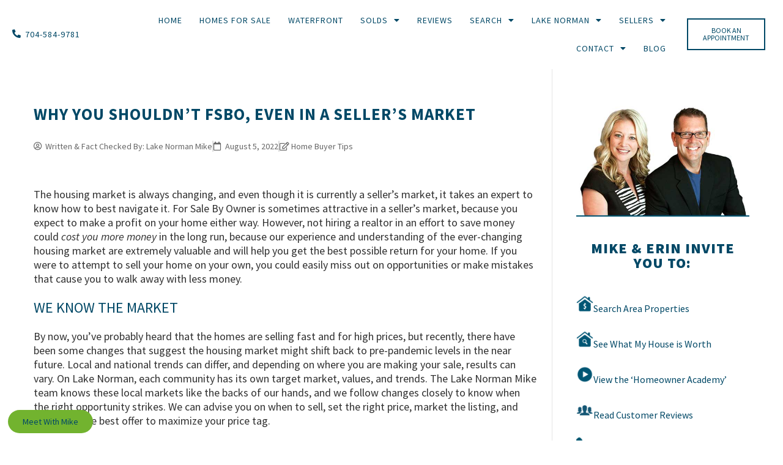

--- FILE ---
content_type: text/html; charset=UTF-8
request_url: https://lakenormanmike.com/why-you-shouldnt-fsbo-even-in-a-sellers-market/
body_size: 27233
content:
<!DOCTYPE html>
<html lang="en-US">
<head>
	<meta charset="UTF-8">
		<title>Maximize Home Sale with Expert Lake Norman Realtors</title>
	<style>img:is([sizes="auto" i], [sizes^="auto," i]) { contain-intrinsic-size: 3000px 1500px }</style>
	<meta name="dc.title" content="Maximize Home Sale with Expert Lake Norman Realtors">
<meta name="dc.description" content="Navigate the Lake Norman housing market with expert realtors. Get the best return and avoid costly DIY mistakes. Find the right buyers and deals with us!">
<meta name="dc.relation" content="https://lakenormanmike.com/why-you-shouldnt-fsbo-even-in-a-sellers-market/">
<meta name="dc.source" content="https://lakenormanmike.com/">
<meta name="dc.language" content="en_US">
<meta name="description" content="Navigate the Lake Norman housing market with expert realtors. Get the best return and avoid costly DIY mistakes. Find the right buyers and deals with us!">
<meta property="article:published_time" content="2022-08-05T23:47:02+00:00">
<meta property="article:modified_time" content="2022-08-05T23:47:19+00:00">
<meta property="og:updated_time" content="2022-08-05T23:47:19+00:00">
<meta name="thumbnail" content="https://lakenormanmike.com/wp-content/uploads/2022/08/blog-150x150.png">
<meta name="robots" content="index, follow, max-snippet:-1, max-image-preview:large, max-video-preview:-1">
<link rel="canonical" href="https://lakenormanmike.com/why-you-shouldnt-fsbo-even-in-a-sellers-market/">
<meta property="og:url" content="https://lakenormanmike.com/why-you-shouldnt-fsbo-even-in-a-sellers-market/">
<meta property="og:site_name" content="Lake Norman Mike And Company Realtors | North Carolina Waterfront Expert">
<meta property="og:locale" content="en_US">
<meta property="og:type" content="article">
<meta property="article:author" content="https://www.facebook.com/LakeNormanMike/">
<meta property="article:publisher" content="https://www.facebook.com/LakeNormanMike/">
<meta property="article:section" content="Home Buyer Tips">
<meta property="og:title" content="Maximize Home Sale with Expert Lake Norman Realtors">
<meta property="og:description" content="Navigate the Lake Norman housing market with expert realtors. Get the best return and avoid costly DIY mistakes. Find the right buyers and deals with us!">
<meta property="og:image" content="https://lakenormanmike.com/wp-content/uploads/2022/08/blog.png">
<meta property="og:image:secure_url" content="https://lakenormanmike.com/wp-content/uploads/2022/08/blog.png">
<meta property="og:image:width" content="1800">
<meta property="og:image:height" content="900">
<meta property="fb:pages" content="698166876951066">
<meta name="twitter:card" content="summary">
<meta name="twitter:site" content="@lakenormanmike">
<meta name="twitter:creator" content="@lakenormanmike">
<meta name="twitter:title" content="Maximize Home Sale with Expert Lake Norman Realtors">
<meta name="twitter:description" content="Navigate the Lake Norman housing market with expert realtors. Get the best return and avoid costly DIY mistakes. Find the right buyers and deals with us!">
<meta name="twitter:image" content="https://lakenormanmike.com/wp-content/uploads/2022/08/blog-1024x512.png">
<link rel='dns-prefetch' href='//assets.swarmcdn.com' />
<link rel='dns-prefetch' href='//www.googletagmanager.com' />
<link rel='dns-prefetch' href='//fonts.googleapis.com' />
<link href='https://fonts.gstatic.com' crossorigin rel='preconnect' />
<link rel="preconnect" href="https://assets.swarmcdn.com"><script type="application/ld+json">{"@context":"https:\/\/schema.org\/","@type":"BlogPosting","datePublished":"2022-08-05T23:47:02+00:00","dateModified":"2022-08-05T23:47:19+00:00","mainEntityOfPage":{"@type":"WebPage","@id":"https:\/\/lakenormanmike.com\/why-you-shouldnt-fsbo-even-in-a-sellers-market\/"},"headline":"Why You Shouldn&#8217;t FSBO, Even In A Seller&#8217;s Market","author":{"@type":"Person","name":"erintoste","url":"https:\/\/lakenormanmike.com\/author\/erintoste\/"},"image":{"@type":"ImageObject","url":"https:\/\/lakenormanmike.com\/wp-content\/uploads\/2022\/08\/blog.png"},"publisher":{"@type":"Organization","name":"Lake Norman Mike","logo":{"@type":"ImageObject","url":"https:\/\/lakenormanmike.com\/wp-content\/uploads\/2022\/04\/lake-norman-waterfront-homes-for-sale.jpg","width":"600","height":"450"},"sameAs":["https:\/\/www.facebook.com\/LakeNormanMike\/","https:\/\/twitter.com\/@lakenormanmike","https:\/\/www.pinterest.com\/lknmike\/","https:\/\/www.instagram.com\/lakenormanmike","https:\/\/www.youtube.com\/channel\/UCplnEI1ORFYj0mfP5ozppuA","https:\/\/www.linkedin.com\/company\/lake-norman-mike-lake-norman-real-estate-agent\/about\/"]},"description":"The housing market is always changing, and even though it is currently a seller&#8217;s market, it takes an expert to know how to best navigate it. For Sale By Owner&hellip;"}</script>
<script>
window._wpemojiSettings = {"baseUrl":"https:\/\/s.w.org\/images\/core\/emoji\/16.0.1\/72x72\/","ext":".png","svgUrl":"https:\/\/s.w.org\/images\/core\/emoji\/16.0.1\/svg\/","svgExt":".svg","source":{"concatemoji":"https:\/\/lakenormanmike.com\/wp-includes\/js\/wp-emoji-release.min.js?ver=6.8.3"}};
/*! This file is auto-generated */
!function(s,n){var o,i,e;function c(e){try{var t={supportTests:e,timestamp:(new Date).valueOf()};sessionStorage.setItem(o,JSON.stringify(t))}catch(e){}}function p(e,t,n){e.clearRect(0,0,e.canvas.width,e.canvas.height),e.fillText(t,0,0);var t=new Uint32Array(e.getImageData(0,0,e.canvas.width,e.canvas.height).data),a=(e.clearRect(0,0,e.canvas.width,e.canvas.height),e.fillText(n,0,0),new Uint32Array(e.getImageData(0,0,e.canvas.width,e.canvas.height).data));return t.every(function(e,t){return e===a[t]})}function u(e,t){e.clearRect(0,0,e.canvas.width,e.canvas.height),e.fillText(t,0,0);for(var n=e.getImageData(16,16,1,1),a=0;a<n.data.length;a++)if(0!==n.data[a])return!1;return!0}function f(e,t,n,a){switch(t){case"flag":return n(e,"\ud83c\udff3\ufe0f\u200d\u26a7\ufe0f","\ud83c\udff3\ufe0f\u200b\u26a7\ufe0f")?!1:!n(e,"\ud83c\udde8\ud83c\uddf6","\ud83c\udde8\u200b\ud83c\uddf6")&&!n(e,"\ud83c\udff4\udb40\udc67\udb40\udc62\udb40\udc65\udb40\udc6e\udb40\udc67\udb40\udc7f","\ud83c\udff4\u200b\udb40\udc67\u200b\udb40\udc62\u200b\udb40\udc65\u200b\udb40\udc6e\u200b\udb40\udc67\u200b\udb40\udc7f");case"emoji":return!a(e,"\ud83e\udedf")}return!1}function g(e,t,n,a){var r="undefined"!=typeof WorkerGlobalScope&&self instanceof WorkerGlobalScope?new OffscreenCanvas(300,150):s.createElement("canvas"),o=r.getContext("2d",{willReadFrequently:!0}),i=(o.textBaseline="top",o.font="600 32px Arial",{});return e.forEach(function(e){i[e]=t(o,e,n,a)}),i}function t(e){var t=s.createElement("script");t.src=e,t.defer=!0,s.head.appendChild(t)}"undefined"!=typeof Promise&&(o="wpEmojiSettingsSupports",i=["flag","emoji"],n.supports={everything:!0,everythingExceptFlag:!0},e=new Promise(function(e){s.addEventListener("DOMContentLoaded",e,{once:!0})}),new Promise(function(t){var n=function(){try{var e=JSON.parse(sessionStorage.getItem(o));if("object"==typeof e&&"number"==typeof e.timestamp&&(new Date).valueOf()<e.timestamp+604800&&"object"==typeof e.supportTests)return e.supportTests}catch(e){}return null}();if(!n){if("undefined"!=typeof Worker&&"undefined"!=typeof OffscreenCanvas&&"undefined"!=typeof URL&&URL.createObjectURL&&"undefined"!=typeof Blob)try{var e="postMessage("+g.toString()+"("+[JSON.stringify(i),f.toString(),p.toString(),u.toString()].join(",")+"));",a=new Blob([e],{type:"text/javascript"}),r=new Worker(URL.createObjectURL(a),{name:"wpTestEmojiSupports"});return void(r.onmessage=function(e){c(n=e.data),r.terminate(),t(n)})}catch(e){}c(n=g(i,f,p,u))}t(n)}).then(function(e){for(var t in e)n.supports[t]=e[t],n.supports.everything=n.supports.everything&&n.supports[t],"flag"!==t&&(n.supports.everythingExceptFlag=n.supports.everythingExceptFlag&&n.supports[t]);n.supports.everythingExceptFlag=n.supports.everythingExceptFlag&&!n.supports.flag,n.DOMReady=!1,n.readyCallback=function(){n.DOMReady=!0}}).then(function(){return e}).then(function(){var e;n.supports.everything||(n.readyCallback(),(e=n.source||{}).concatemoji?t(e.concatemoji):e.wpemoji&&e.twemoji&&(t(e.twemoji),t(e.wpemoji)))}))}((window,document),window._wpemojiSettings);
</script>
<style id='wp-emoji-styles-inline-css'>

	img.wp-smiley, img.emoji {
		display: inline !important;
		border: none !important;
		box-shadow: none !important;
		height: 1em !important;
		width: 1em !important;
		margin: 0 0.07em !important;
		vertical-align: -0.1em !important;
		background: none !important;
		padding: 0 !important;
	}
</style>
<link rel='stylesheet' id='wp-block-library-css' href='https://lakenormanmike.com/wp-includes/css/dist/block-library/style.min.css?ver=6.8.3' media='all' />
<style id='classic-theme-styles-inline-css'>
/*! This file is auto-generated */
.wp-block-button__link{color:#fff;background-color:#32373c;border-radius:9999px;box-shadow:none;text-decoration:none;padding:calc(.667em + 2px) calc(1.333em + 2px);font-size:1.125em}.wp-block-file__button{background:#32373c;color:#fff;text-decoration:none}
</style>
<link rel='stylesheet' id='smartvideo_guten-cgb-style-css-css' href='https://lakenormanmike.com/wp-content/plugins/smartvideo/includes/page-builders/gutenberg/dist/blocks.style.build.css?ver=2.1.0' media='all' />
<style id='wpseopress-local-business-style-inline-css'>
span.wp-block-wpseopress-local-business-field{margin-right:8px}

</style>
<style id='wpseopress-table-of-contents-style-inline-css'>
.wp-block-wpseopress-table-of-contents li.active>a{font-weight:bold}

</style>
<style id='global-styles-inline-css'>
:root{--wp--preset--aspect-ratio--square: 1;--wp--preset--aspect-ratio--4-3: 4/3;--wp--preset--aspect-ratio--3-4: 3/4;--wp--preset--aspect-ratio--3-2: 3/2;--wp--preset--aspect-ratio--2-3: 2/3;--wp--preset--aspect-ratio--16-9: 16/9;--wp--preset--aspect-ratio--9-16: 9/16;--wp--preset--color--black: #000000;--wp--preset--color--cyan-bluish-gray: #abb8c3;--wp--preset--color--white: #ffffff;--wp--preset--color--pale-pink: #f78da7;--wp--preset--color--vivid-red: #cf2e2e;--wp--preset--color--luminous-vivid-orange: #ff6900;--wp--preset--color--luminous-vivid-amber: #fcb900;--wp--preset--color--light-green-cyan: #7bdcb5;--wp--preset--color--vivid-green-cyan: #00d084;--wp--preset--color--pale-cyan-blue: #8ed1fc;--wp--preset--color--vivid-cyan-blue: #0693e3;--wp--preset--color--vivid-purple: #9b51e0;--wp--preset--color--theme-primary: #0073e5;--wp--preset--color--theme-secondary: #0073e5;--wp--preset--gradient--vivid-cyan-blue-to-vivid-purple: linear-gradient(135deg,rgba(6,147,227,1) 0%,rgb(155,81,224) 100%);--wp--preset--gradient--light-green-cyan-to-vivid-green-cyan: linear-gradient(135deg,rgb(122,220,180) 0%,rgb(0,208,130) 100%);--wp--preset--gradient--luminous-vivid-amber-to-luminous-vivid-orange: linear-gradient(135deg,rgba(252,185,0,1) 0%,rgba(255,105,0,1) 100%);--wp--preset--gradient--luminous-vivid-orange-to-vivid-red: linear-gradient(135deg,rgba(255,105,0,1) 0%,rgb(207,46,46) 100%);--wp--preset--gradient--very-light-gray-to-cyan-bluish-gray: linear-gradient(135deg,rgb(238,238,238) 0%,rgb(169,184,195) 100%);--wp--preset--gradient--cool-to-warm-spectrum: linear-gradient(135deg,rgb(74,234,220) 0%,rgb(151,120,209) 20%,rgb(207,42,186) 40%,rgb(238,44,130) 60%,rgb(251,105,98) 80%,rgb(254,248,76) 100%);--wp--preset--gradient--blush-light-purple: linear-gradient(135deg,rgb(255,206,236) 0%,rgb(152,150,240) 100%);--wp--preset--gradient--blush-bordeaux: linear-gradient(135deg,rgb(254,205,165) 0%,rgb(254,45,45) 50%,rgb(107,0,62) 100%);--wp--preset--gradient--luminous-dusk: linear-gradient(135deg,rgb(255,203,112) 0%,rgb(199,81,192) 50%,rgb(65,88,208) 100%);--wp--preset--gradient--pale-ocean: linear-gradient(135deg,rgb(255,245,203) 0%,rgb(182,227,212) 50%,rgb(51,167,181) 100%);--wp--preset--gradient--electric-grass: linear-gradient(135deg,rgb(202,248,128) 0%,rgb(113,206,126) 100%);--wp--preset--gradient--midnight: linear-gradient(135deg,rgb(2,3,129) 0%,rgb(40,116,252) 100%);--wp--preset--font-size--small: 12px;--wp--preset--font-size--medium: 20px;--wp--preset--font-size--large: 20px;--wp--preset--font-size--x-large: 42px;--wp--preset--font-size--normal: 18px;--wp--preset--font-size--larger: 24px;--wp--preset--spacing--20: 0.44rem;--wp--preset--spacing--30: 0.67rem;--wp--preset--spacing--40: 1rem;--wp--preset--spacing--50: 1.5rem;--wp--preset--spacing--60: 2.25rem;--wp--preset--spacing--70: 3.38rem;--wp--preset--spacing--80: 5.06rem;--wp--preset--shadow--natural: 6px 6px 9px rgba(0, 0, 0, 0.2);--wp--preset--shadow--deep: 12px 12px 50px rgba(0, 0, 0, 0.4);--wp--preset--shadow--sharp: 6px 6px 0px rgba(0, 0, 0, 0.2);--wp--preset--shadow--outlined: 6px 6px 0px -3px rgba(255, 255, 255, 1), 6px 6px rgba(0, 0, 0, 1);--wp--preset--shadow--crisp: 6px 6px 0px rgba(0, 0, 0, 1);}:where(.is-layout-flex){gap: 0.5em;}:where(.is-layout-grid){gap: 0.5em;}body .is-layout-flex{display: flex;}.is-layout-flex{flex-wrap: wrap;align-items: center;}.is-layout-flex > :is(*, div){margin: 0;}body .is-layout-grid{display: grid;}.is-layout-grid > :is(*, div){margin: 0;}:where(.wp-block-columns.is-layout-flex){gap: 2em;}:where(.wp-block-columns.is-layout-grid){gap: 2em;}:where(.wp-block-post-template.is-layout-flex){gap: 1.25em;}:where(.wp-block-post-template.is-layout-grid){gap: 1.25em;}.has-black-color{color: var(--wp--preset--color--black) !important;}.has-cyan-bluish-gray-color{color: var(--wp--preset--color--cyan-bluish-gray) !important;}.has-white-color{color: var(--wp--preset--color--white) !important;}.has-pale-pink-color{color: var(--wp--preset--color--pale-pink) !important;}.has-vivid-red-color{color: var(--wp--preset--color--vivid-red) !important;}.has-luminous-vivid-orange-color{color: var(--wp--preset--color--luminous-vivid-orange) !important;}.has-luminous-vivid-amber-color{color: var(--wp--preset--color--luminous-vivid-amber) !important;}.has-light-green-cyan-color{color: var(--wp--preset--color--light-green-cyan) !important;}.has-vivid-green-cyan-color{color: var(--wp--preset--color--vivid-green-cyan) !important;}.has-pale-cyan-blue-color{color: var(--wp--preset--color--pale-cyan-blue) !important;}.has-vivid-cyan-blue-color{color: var(--wp--preset--color--vivid-cyan-blue) !important;}.has-vivid-purple-color{color: var(--wp--preset--color--vivid-purple) !important;}.has-black-background-color{background-color: var(--wp--preset--color--black) !important;}.has-cyan-bluish-gray-background-color{background-color: var(--wp--preset--color--cyan-bluish-gray) !important;}.has-white-background-color{background-color: var(--wp--preset--color--white) !important;}.has-pale-pink-background-color{background-color: var(--wp--preset--color--pale-pink) !important;}.has-vivid-red-background-color{background-color: var(--wp--preset--color--vivid-red) !important;}.has-luminous-vivid-orange-background-color{background-color: var(--wp--preset--color--luminous-vivid-orange) !important;}.has-luminous-vivid-amber-background-color{background-color: var(--wp--preset--color--luminous-vivid-amber) !important;}.has-light-green-cyan-background-color{background-color: var(--wp--preset--color--light-green-cyan) !important;}.has-vivid-green-cyan-background-color{background-color: var(--wp--preset--color--vivid-green-cyan) !important;}.has-pale-cyan-blue-background-color{background-color: var(--wp--preset--color--pale-cyan-blue) !important;}.has-vivid-cyan-blue-background-color{background-color: var(--wp--preset--color--vivid-cyan-blue) !important;}.has-vivid-purple-background-color{background-color: var(--wp--preset--color--vivid-purple) !important;}.has-black-border-color{border-color: var(--wp--preset--color--black) !important;}.has-cyan-bluish-gray-border-color{border-color: var(--wp--preset--color--cyan-bluish-gray) !important;}.has-white-border-color{border-color: var(--wp--preset--color--white) !important;}.has-pale-pink-border-color{border-color: var(--wp--preset--color--pale-pink) !important;}.has-vivid-red-border-color{border-color: var(--wp--preset--color--vivid-red) !important;}.has-luminous-vivid-orange-border-color{border-color: var(--wp--preset--color--luminous-vivid-orange) !important;}.has-luminous-vivid-amber-border-color{border-color: var(--wp--preset--color--luminous-vivid-amber) !important;}.has-light-green-cyan-border-color{border-color: var(--wp--preset--color--light-green-cyan) !important;}.has-vivid-green-cyan-border-color{border-color: var(--wp--preset--color--vivid-green-cyan) !important;}.has-pale-cyan-blue-border-color{border-color: var(--wp--preset--color--pale-cyan-blue) !important;}.has-vivid-cyan-blue-border-color{border-color: var(--wp--preset--color--vivid-cyan-blue) !important;}.has-vivid-purple-border-color{border-color: var(--wp--preset--color--vivid-purple) !important;}.has-vivid-cyan-blue-to-vivid-purple-gradient-background{background: var(--wp--preset--gradient--vivid-cyan-blue-to-vivid-purple) !important;}.has-light-green-cyan-to-vivid-green-cyan-gradient-background{background: var(--wp--preset--gradient--light-green-cyan-to-vivid-green-cyan) !important;}.has-luminous-vivid-amber-to-luminous-vivid-orange-gradient-background{background: var(--wp--preset--gradient--luminous-vivid-amber-to-luminous-vivid-orange) !important;}.has-luminous-vivid-orange-to-vivid-red-gradient-background{background: var(--wp--preset--gradient--luminous-vivid-orange-to-vivid-red) !important;}.has-very-light-gray-to-cyan-bluish-gray-gradient-background{background: var(--wp--preset--gradient--very-light-gray-to-cyan-bluish-gray) !important;}.has-cool-to-warm-spectrum-gradient-background{background: var(--wp--preset--gradient--cool-to-warm-spectrum) !important;}.has-blush-light-purple-gradient-background{background: var(--wp--preset--gradient--blush-light-purple) !important;}.has-blush-bordeaux-gradient-background{background: var(--wp--preset--gradient--blush-bordeaux) !important;}.has-luminous-dusk-gradient-background{background: var(--wp--preset--gradient--luminous-dusk) !important;}.has-pale-ocean-gradient-background{background: var(--wp--preset--gradient--pale-ocean) !important;}.has-electric-grass-gradient-background{background: var(--wp--preset--gradient--electric-grass) !important;}.has-midnight-gradient-background{background: var(--wp--preset--gradient--midnight) !important;}.has-small-font-size{font-size: var(--wp--preset--font-size--small) !important;}.has-medium-font-size{font-size: var(--wp--preset--font-size--medium) !important;}.has-large-font-size{font-size: var(--wp--preset--font-size--large) !important;}.has-x-large-font-size{font-size: var(--wp--preset--font-size--x-large) !important;}
:where(.wp-block-post-template.is-layout-flex){gap: 1.25em;}:where(.wp-block-post-template.is-layout-grid){gap: 1.25em;}
:where(.wp-block-columns.is-layout-flex){gap: 2em;}:where(.wp-block-columns.is-layout-grid){gap: 2em;}
:root :where(.wp-block-pullquote){font-size: 1.5em;line-height: 1.6;}
</style>
<link rel='stylesheet' id='genesis-sample-fonts-css' href='https://fonts.googleapis.com/css?family=Source+Sans+Pro:400,400i,600,700&#038;display=swap' media='all' />
<link rel='stylesheet' id='dashicons-css' href='https://lakenormanmike.com/wp-includes/css/dashicons.min.css?ver=6.8.3' media='all' />
<link rel='stylesheet' id='wp_listings-css' href='https://lakenormanmike.com/wp-content/plugins/idx-broker-platinum/assets/css/wp-listings.min.css?ver=1.0' media='all' />
<link rel='stylesheet' id='wp_listings_widgets-css' href='https://lakenormanmike.com/wp-content/plugins/idx-broker-platinum/assets/css/wp-listings-widgets.min.css?ver=1.0.0' media='all' />
<link rel='stylesheet' id='elementor-frontend-css' href='https://lakenormanmike.com/wp-content/plugins/elementor/assets/css/frontend.min.css?ver=3.33.0' media='all' />
<link rel='stylesheet' id='widget-heading-css' href='https://lakenormanmike.com/wp-content/plugins/elementor/assets/css/widget-heading.min.css?ver=3.33.0' media='all' />
<link rel='stylesheet' id='e-animation-fadeInUp-css' href='https://lakenormanmike.com/wp-content/plugins/elementor/assets/lib/animations/styles/fadeInUp.min.css?ver=3.33.0' media='all' />
<link rel='stylesheet' id='e-popup-css' href='https://lakenormanmike.com/wp-content/plugins/elementor-pro/assets/css/conditionals/popup.min.css?ver=3.34.0' media='all' />
<link rel='stylesheet' id='widget-form-css' href='https://lakenormanmike.com/wp-content/plugins/elementor-pro/assets/css/widget-form.min.css?ver=3.34.0' media='all' />
<link rel='stylesheet' id='e-animation-zoomIn-css' href='https://lakenormanmike.com/wp-content/plugins/elementor/assets/lib/animations/styles/zoomIn.min.css?ver=3.33.0' media='all' />
<link rel='stylesheet' id='e-animation-rotateInUpLeft-css' href='https://lakenormanmike.com/wp-content/plugins/elementor/assets/lib/animations/styles/rotateInUpLeft.min.css?ver=3.33.0' media='all' />
<link rel='stylesheet' id='widget-image-css' href='https://lakenormanmike.com/wp-content/plugins/elementor/assets/css/widget-image.min.css?ver=3.33.0' media='all' />
<link rel='stylesheet' id='widget-nav-menu-css' href='https://lakenormanmike.com/wp-content/plugins/elementor-pro/assets/css/widget-nav-menu.min.css?ver=3.34.0' media='all' />
<link rel='stylesheet' id='widget-social-icons-css' href='https://lakenormanmike.com/wp-content/plugins/elementor/assets/css/widget-social-icons.min.css?ver=3.33.0' media='all' />
<link rel='stylesheet' id='e-apple-webkit-css' href='https://lakenormanmike.com/wp-content/plugins/elementor/assets/css/conditionals/apple-webkit.min.css?ver=3.33.0' media='all' />
<link rel='stylesheet' id='widget-post-info-css' href='https://lakenormanmike.com/wp-content/plugins/elementor-pro/assets/css/widget-post-info.min.css?ver=3.34.0' media='all' />
<link rel='stylesheet' id='widget-icon-list-css' href='https://lakenormanmike.com/wp-content/plugins/elementor/assets/css/widget-icon-list.min.css?ver=3.33.0' media='all' />
<link rel='stylesheet' id='elementor-icons-shared-0-css' href='https://lakenormanmike.com/wp-content/plugins/elementor/assets/lib/font-awesome/css/fontawesome.min.css?ver=5.15.3' media='all' />
<link rel='stylesheet' id='elementor-icons-fa-regular-css' href='https://lakenormanmike.com/wp-content/plugins/elementor/assets/lib/font-awesome/css/regular.min.css?ver=5.15.3' media='all' />
<link rel='stylesheet' id='elementor-icons-fa-solid-css' href='https://lakenormanmike.com/wp-content/plugins/elementor/assets/lib/font-awesome/css/solid.min.css?ver=5.15.3' media='all' />
<link rel='stylesheet' id='widget-call-to-action-css' href='https://lakenormanmike.com/wp-content/plugins/elementor-pro/assets/css/widget-call-to-action.min.css?ver=3.34.0' media='all' />
<link rel='stylesheet' id='e-transitions-css' href='https://lakenormanmike.com/wp-content/plugins/elementor-pro/assets/css/conditionals/transitions.min.css?ver=3.34.0' media='all' />
<link rel='stylesheet' id='widget-posts-css' href='https://lakenormanmike.com/wp-content/plugins/elementor-pro/assets/css/widget-posts.min.css?ver=3.34.0' media='all' />
<link rel='stylesheet' id='elementor-icons-css' href='https://lakenormanmike.com/wp-content/plugins/elementor/assets/lib/eicons/css/elementor-icons.min.css?ver=5.44.0' media='all' />
<link rel='stylesheet' id='elementor-post-5415-css' href='https://lakenormanmike.com/wp-content/uploads/elementor/css/post-5415.css?ver=1767805627' media='all' />
<link rel='stylesheet' id='font-awesome-5-all-css' href='https://lakenormanmike.com/wp-content/plugins/elementor/assets/lib/font-awesome/css/all.min.css?ver=3.33.0' media='all' />
<link rel='stylesheet' id='font-awesome-4-shim-css' href='https://lakenormanmike.com/wp-content/plugins/elementor/assets/lib/font-awesome/css/v4-shims.min.css?ver=3.33.0' media='all' />
<link rel='stylesheet' id='elementor-post-7850-css' href='https://lakenormanmike.com/wp-content/uploads/elementor/css/post-7850.css?ver=1767805627' media='all' />
<link rel='stylesheet' id='elementor-post-7740-css' href='https://lakenormanmike.com/wp-content/uploads/elementor/css/post-7740.css?ver=1767805627' media='all' />
<link rel='stylesheet' id='elementor-post-42910-css' href='https://lakenormanmike.com/wp-content/uploads/elementor/css/post-42910.css?ver=1767805627' media='all' />
<link rel='stylesheet' id='elementor-post-74-css' href='https://lakenormanmike.com/wp-content/uploads/elementor/css/post-74.css?ver=1767805628' media='all' />
<link rel='stylesheet' id='elementor-post-4287-css' href='https://lakenormanmike.com/wp-content/uploads/elementor/css/post-4287.css?ver=1767806128' media='all' />
<link rel='stylesheet' id='elementor-gf-local-sourcesanspro-css' href='https://lakenormanmike.com/wp-content/uploads/elementor/google-fonts/css/sourcesanspro.css?ver=1747143477' media='all' />
<link rel='stylesheet' id='elementor-gf-local-oswald-css' href='https://lakenormanmike.com/wp-content/uploads/elementor/google-fonts/css/oswald.css?ver=1747143483' media='all' />
<link rel='stylesheet' id='elementor-gf-local-opensans-css' href='https://lakenormanmike.com/wp-content/uploads/elementor/google-fonts/css/opensans.css?ver=1747143567' media='all' />
<link rel='stylesheet' id='elementor-icons-fa-brands-css' href='https://lakenormanmike.com/wp-content/plugins/elementor/assets/lib/font-awesome/css/brands.min.css?ver=5.15.3' media='all' />
<script data-cfasync="false" id="smartvideo_swarmdetect-js-before">
				var swarmoptions = {
					swarmcdnkey: "c9733bba-0b30-4c52-a534-d8e546844f33",
					autoreplace: {"youtube":true,"youtubecaptions":true,"videotag":true},
					theme: {"primaryColor":"#0d5878","button":"circle"},
					plugins: {},
					iframeReplacement: "iframe"
				};
			
</script>
<script data-cfasync="false" async src="https://assets.swarmcdn.com/cross/swarmdetect.js?ver=2.1.2" id="smartvideo_swarmdetect-js"></script>
<script src="https://lakenormanmike.com/wp-includes/js/jquery/jquery.min.js?ver=3.7.1" id="jquery-core-js"></script>
<script src="https://lakenormanmike.com/wp-includes/js/jquery/jquery-migrate.min.js?ver=3.4.1" id="jquery-migrate-js"></script>
<script src="https://lakenormanmike.com/wp-content/plugins/elementor/assets/lib/font-awesome/js/v4-shims.min.js?ver=3.33.0" id="font-awesome-4-shim-js"></script>

<!-- Google tag (gtag.js) snippet added by Site Kit -->
<!-- Google Analytics snippet added by Site Kit -->
<script src="https://www.googletagmanager.com/gtag/js?id=G-WFBF2YZEPL" id="google_gtagjs-js" async></script>
<script id="google_gtagjs-js-after">
window.dataLayer = window.dataLayer || [];function gtag(){dataLayer.push(arguments);}
gtag("set","linker",{"domains":["lakenormanmike.com"]});
gtag("js", new Date());
gtag("set", "developer_id.dZTNiMT", true);
gtag("config", "G-WFBF2YZEPL");
</script>
<link rel="https://api.w.org/" href="https://lakenormanmike.com/wp-json/" /><link rel="alternate" title="JSON" type="application/json" href="https://lakenormanmike.com/wp-json/wp/v2/posts/37340" /><link rel="alternate" title="oEmbed (JSON)" type="application/json+oembed" href="https://lakenormanmike.com/wp-json/oembed/1.0/embed?url=https%3A%2F%2Flakenormanmike.com%2Fwhy-you-shouldnt-fsbo-even-in-a-sellers-market%2F" />
<link rel="alternate" title="oEmbed (XML)" type="text/xml+oembed" href="https://lakenormanmike.com/wp-json/oembed/1.0/embed?url=https%3A%2F%2Flakenormanmike.com%2Fwhy-you-shouldnt-fsbo-even-in-a-sellers-market%2F&#038;format=xml" />
<meta name="generator" content="Site Kit by Google 1.165.0" />

<!-- WordPress Version 6.8.3 -->
<!-- IDX Broker WordPress Plugin 3.2.5 Activated -->
<!-- IDX Broker WordPress Plugin Wrapper Meta-->

<meta name="generator" content="Elementor 3.33.0; features: additional_custom_breakpoints; settings: css_print_method-external, google_font-enabled, font_display-auto">
			<style>
				.e-con.e-parent:nth-of-type(n+4):not(.e-lazyloaded):not(.e-no-lazyload),
				.e-con.e-parent:nth-of-type(n+4):not(.e-lazyloaded):not(.e-no-lazyload) * {
					background-image: none !important;
				}
				@media screen and (max-height: 1024px) {
					.e-con.e-parent:nth-of-type(n+3):not(.e-lazyloaded):not(.e-no-lazyload),
					.e-con.e-parent:nth-of-type(n+3):not(.e-lazyloaded):not(.e-no-lazyload) * {
						background-image: none !important;
					}
				}
				@media screen and (max-height: 640px) {
					.e-con.e-parent:nth-of-type(n+2):not(.e-lazyloaded):not(.e-no-lazyload),
					.e-con.e-parent:nth-of-type(n+2):not(.e-lazyloaded):not(.e-no-lazyload) * {
						background-image: none !important;
					}
				}
			</style>
			<!-- Google tag (gtag.js) -->
<script async src="https://www.googletagmanager.com/gtag/js?id=AW-936915372"></script>
<script>
  window.dataLayer = window.dataLayer || [];
  function gtag(){dataLayer.push(arguments);}
  gtag('js', new Date());

  gtag('config', 'AW-936915372');
</script>

<!-- Event snippet for Contact Us - Lead conversion page -->
<script>
  gtag('event', 'conversion', {'send_to': 'AW-936915372/nACJCPL7rXQQrOPgvgM'});
</script>


<!-- Google Tag Manager snippet added by Site Kit -->
<script>
			( function( w, d, s, l, i ) {
				w[l] = w[l] || [];
				w[l].push( {'gtm.start': new Date().getTime(), event: 'gtm.js'} );
				var f = d.getElementsByTagName( s )[0],
					j = d.createElement( s ), dl = l != 'dataLayer' ? '&l=' + l : '';
				j.async = true;
				j.src = 'https://www.googletagmanager.com/gtm.js?id=' + i + dl;
				f.parentNode.insertBefore( j, f );
			} )( window, document, 'script', 'dataLayer', 'GTM-PFNPXQS' );
			
</script>

<!-- End Google Tag Manager snippet added by Site Kit -->
<style>.breadcrumb {list-style:none;margin:0;padding-inline-start:0;}.breadcrumb li {margin:0;display:inline-block;position:relative;}.breadcrumb li::after{content:' – ';margin-left:5px;margin-right:5px;}.breadcrumb li:last-child::after{display:none}</style><link rel="icon" href="https://lakenormanmike.com/wp-content/uploads/2015/10/favicon.ico" sizes="32x32" />
<link rel="icon" href="https://lakenormanmike.com/wp-content/uploads/2015/10/favicon.ico" sizes="192x192" />
<link rel="apple-touch-icon" href="https://lakenormanmike.com/wp-content/uploads/2015/10/favicon.ico" />
<meta name="msapplication-TileImage" content="https://lakenormanmike.com/wp-content/uploads/2015/10/favicon.ico" />
		<style id="wp-custom-css">
			.site-content {
    margin: 0;
    padding: 0;
}

html, body{
	width: 100%;
	height: 100%;
		margin: 0;
		padding: 0;

}		</style>
		
<script async src='https://www.googletagmanager.com/gtag/js?id='></script><script>
window.dataLayer = window.dataLayer || [];
function gtag(){dataLayer.push(arguments);}gtag('js', new Date());
gtag('set', 'cookie_domain', 'auto');
gtag('set', 'cookie_flags', 'SameSite=None;Secure');

 gtag('config', '' , {});

</script>
	<meta name="viewport" content="width=device-width, initial-scale=1.0, viewport-fit=cover" /></head>
<body class="wp-singular post-template-default single single-post postid-37340 single-format-standard wp-embed-responsive wp-theme-genesis wp-child-theme-genesis-sample header-full-width full-width-content genesis-breadcrumbs-hidden genesis-singular-image-hidden genesis-footer-widgets-hidden no-js first-block-core-paragraph elementor-default elementor-template-canvas elementor-kit-5415 elementor-page-4287">
			<!-- Google Tag Manager (noscript) snippet added by Site Kit -->
		<noscript>
			<iframe src="https://www.googletagmanager.com/ns.html?id=GTM-PFNPXQS" height="0" width="0" style="display:none;visibility:hidden"></iframe>
		</noscript>
		<!-- End Google Tag Manager (noscript) snippet added by Site Kit -->
		<!-- Messenger Chat Plugin Code -->
    <div id="fb-root"></div>

    <!-- Your Chat Plugin code -->
    <div id="fb-customer-chat" class="fb-customerchat">
    </div>

    <script>
      var chatbox = document.getElementById('fb-customer-chat');
      chatbox.setAttribute("page_id", "698166876951066");
      chatbox.setAttribute("attribution", "biz_inbox");
    </script>

    <!-- Your SDK code -->
    <script>
      window.fbAsyncInit = function() {
        FB.init({
          xfbml            : true,
          version          : 'v15.0'
        });
      };

      (function(d, s, id) {
        var js, fjs = d.getElementsByTagName(s)[0];
        if (d.getElementById(id)) return;
        js = d.createElement(s); js.id = id;
        js.src = 'https://connect.facebook.net/en_US/sdk/xfbml.customerchat.js';
        fjs.parentNode.insertBefore(js, fjs);
      }(document, 'script', 'facebook-jssdk'));
    </script>		<div data-elementor-type="single" data-elementor-id="4287" class="elementor elementor-4287 elementor-location-single post-37340 post type-post status-publish format-standard has-post-thumbnail category-home-buyer-tips entry" data-elementor-post-type="elementor_library">
					<section class="elementor-section elementor-top-section elementor-element elementor-element-cb21680 elementor-section-full_width elementor-section-content-middle elementor-section-height-min-height elementor-section-height-default elementor-section-items-middle" data-id="cb21680" data-element_type="section">
						<div class="elementor-container elementor-column-gap-default">
					<div class="elementor-column elementor-col-25 elementor-top-column elementor-element elementor-element-2265d8d elementor-hidden-mobile" data-id="2265d8d" data-element_type="column">
			<div class="elementor-widget-wrap elementor-element-populated">
						<section class="elementor-section elementor-inner-section elementor-element elementor-element-ee4b6c0 elementor-section-content-middle elementor-hidden-mobile elementor-section-boxed elementor-section-height-default elementor-section-height-default" data-id="ee4b6c0" data-element_type="section">
						<div class="elementor-container elementor-column-gap-default">
					<div class="elementor-column elementor-col-50 elementor-inner-column elementor-element elementor-element-e86b024" data-id="e86b024" data-element_type="column">
			<div class="elementor-widget-wrap elementor-element-populated">
						<div class="elementor-element elementor-element-6799aec elementor-view-default elementor-widget elementor-widget-icon" data-id="6799aec" data-element_type="widget" data-widget_type="icon.default">
				<div class="elementor-widget-container">
							<div class="elementor-icon-wrapper">
			<a class="elementor-icon" href="tel:704-584-9781​">
			<i aria-hidden="true" class="fas fa-phone-alt"></i>			</a>
		</div>
						</div>
				</div>
					</div>
		</div>
				<div class="elementor-column elementor-col-50 elementor-inner-column elementor-element elementor-element-3786577" data-id="3786577" data-element_type="column">
			<div class="elementor-widget-wrap elementor-element-populated">
						<div class="elementor-element elementor-element-178a088 elementor-widget elementor-widget-heading" data-id="178a088" data-element_type="widget" data-widget_type="heading.default">
				<div class="elementor-widget-container">
					<h4 class="elementor-heading-title elementor-size-default"><a href="tel:704-584-9781​">704-584-9781</a></h4>				</div>
				</div>
					</div>
		</div>
					</div>
		</section>
					</div>
		</div>
				<div class="elementor-column elementor-col-25 elementor-top-column elementor-element elementor-element-73f63fb elementor-hidden-desktop elementor-hidden-tablet" data-id="73f63fb" data-element_type="column">
			<div class="elementor-widget-wrap elementor-element-populated">
						<div class="elementor-element elementor-element-e440974 elementor-widget elementor-widget-image" data-id="e440974" data-element_type="widget" data-widget_type="image.default">
				<div class="elementor-widget-container">
															<img width="1024" height="472" src="https://lakenormanmike.com/wp-content/uploads/2023/01/LKN-Mike-logo-1-1024x472.png" class="attachment-large size-large wp-image-44004" alt="Lake Norman Mike Logo" srcset="https://lakenormanmike.com/wp-content/uploads/2023/01/LKN-Mike-logo-1-1024x472.png 1024w, https://lakenormanmike.com/wp-content/uploads/2023/01/LKN-Mike-logo-1-300x138.png 300w, https://lakenormanmike.com/wp-content/uploads/2023/01/LKN-Mike-logo-1-768x354.png 768w, https://lakenormanmike.com/wp-content/uploads/2023/01/LKN-Mike-logo-1-1536x708.png 1536w, https://lakenormanmike.com/wp-content/uploads/2023/01/LKN-Mike-logo-1-1060x489.png 1060w, https://lakenormanmike.com/wp-content/uploads/2023/01/LKN-Mike-logo-1.png 2035w" sizes="(max-width: 1024px) 100vw, 1024px" />															</div>
				</div>
					</div>
		</div>
				<div class="elementor-column elementor-col-25 elementor-top-column elementor-element elementor-element-01861b2" data-id="01861b2" data-element_type="column">
			<div class="elementor-widget-wrap elementor-element-populated">
						<div class="elementor-element elementor-element-ed60601 elementor-nav-menu__align-end elementor-nav-menu--dropdown-tablet elementor-nav-menu__text-align-aside elementor-nav-menu--toggle elementor-nav-menu--burger elementor-widget elementor-widget-nav-menu" data-id="ed60601" data-element_type="widget" data-settings="{&quot;layout&quot;:&quot;horizontal&quot;,&quot;submenu_icon&quot;:{&quot;value&quot;:&quot;&lt;i class=\&quot;fas fa-caret-down\&quot; aria-hidden=\&quot;true\&quot;&gt;&lt;\/i&gt;&quot;,&quot;library&quot;:&quot;fa-solid&quot;},&quot;toggle&quot;:&quot;burger&quot;}" data-widget_type="nav-menu.default">
				<div class="elementor-widget-container">
								<nav aria-label="Menu" class="elementor-nav-menu--main elementor-nav-menu__container elementor-nav-menu--layout-horizontal e--pointer-underline e--animation-fade">
				<ul id="menu-1-ed60601" class="elementor-nav-menu"><li class="menu-item menu-item-type-post_type menu-item-object-page menu-item-home menu-item-43119"><a class="elementor-item" href="https://lakenormanmike.com/" itemprop="url">Home</a></li>
<li class="menu-item menu-item-type-post_type menu-item-object-page menu-item-11015"><a class="elementor-item" href="https://lakenormanmike.com/lake-norman-homes-for-sale/" itemprop="url">Homes For Sale</a></li>
<li class="menu-item menu-item-type-custom menu-item-object-custom menu-item-49"><a class="elementor-item" href="https://lakenormanmike.com/lake-norman-homes-for-sale/waterfront/" itemprop="url">Waterfront</a></li>
<li class="menu-item menu-item-type-custom menu-item-object-custom menu-item-has-children menu-item-44882"><a class="elementor-item elementor-item-anchor" href="#" itemprop="url">Solds</a>
<ul class="sub-menu elementor-nav-menu--dropdown">
	<li class="menu-item menu-item-type-post_type menu-item-object-page menu-item-9011"><a class="elementor-sub-item" href="https://lakenormanmike.com/solds/" itemprop="url">Recent Waterfront Solds</a></li>
	<li class="menu-item menu-item-type-custom menu-item-object-custom menu-item-45436"><a class="elementor-sub-item" href="https://realestate.lakenormanmike.com/i/catawba-nc-waterfront-sold" itemprop="url">Catawba, NC Waterfront Solds</a></li>
	<li class="menu-item menu-item-type-custom menu-item-object-custom menu-item-45445"><a class="elementor-sub-item" href="https://realestate.lakenormanmike.com/i/cornelius-nc-waterfront-sold" itemprop="url">Cornelius, NC Waterfront Solds</a></li>
	<li class="menu-item menu-item-type-custom menu-item-object-custom menu-item-45442"><a class="elementor-sub-item" href="https://realestate.lakenormanmike.com/i/davidson-nc-waterfront-sold" itemprop="url">Davidson, NC Waterfront Solds</a></li>
	<li class="menu-item menu-item-type-custom menu-item-object-custom menu-item-45446"><a class="elementor-sub-item" href="https://realestate.lakenormanmike.com/i/denver-nc-waterfront-sold" itemprop="url">Denver, NC Waterfront Solds</a></li>
	<li class="menu-item menu-item-type-custom menu-item-object-custom menu-item-45443"><a class="elementor-sub-item" href="https://realestate.lakenormanmike.com/i/huntersville-nc-waterfront-sold" itemprop="url">Huntersville, NC Waterfront Solds</a></li>
	<li class="menu-item menu-item-type-custom menu-item-object-custom menu-item-45437"><a class="elementor-sub-item" href="https://realestate.lakenormanmike.com/i/iron-station-nc-waterfront-sold" itemprop="url">Iron Station, NC Waterfront Solds</a></li>
	<li class="menu-item menu-item-type-custom menu-item-object-custom menu-item-45444"><a class="elementor-sub-item" href="https://realestate.lakenormanmike.com/i/mooresville-nc-waterfront-sold" itemprop="url">Mooresville, NC Waterfront Solds</a></li>
	<li class="menu-item menu-item-type-custom menu-item-object-custom menu-item-45451"><a class="elementor-sub-item" href="https://realestate.lakenormanmike.com/i/terrell-nc-waterfront-sold" itemprop="url">Terrell, NC Waterfront Solds</a></li>
	<li class="menu-item menu-item-type-custom menu-item-object-custom menu-item-45441"><a class="elementor-sub-item" href="https://realestate.lakenormanmike.com/i/troutman-nc-waterfront-sold" itemprop="url">Troutman, NC Waterfront Solds</a></li>
	<li class="menu-item menu-item-type-custom menu-item-object-custom menu-item-45440"><a class="elementor-sub-item" href="https://realestate.lakenormanmike.com/i/sherrils-ford-nc-waterfront-sold" itemprop="url">Sherrils Ford, NC Waterfront Solds</a></li>
	<li class="menu-item menu-item-type-custom menu-item-object-custom menu-item-45439"><a class="elementor-sub-item" href="https://realestate.lakenormanmike.com/i/stanley-nc-waterfront-sold" itemprop="url">Stanley, NC Waterfront Solds</a></li>
	<li class="menu-item menu-item-type-custom menu-item-object-custom menu-item-45438"><a class="elementor-sub-item" href="https://realestate.lakenormanmike.com/i/statesville-nc-waterfront-sold" itemprop="url">Statesville, NC Waterfront Solds</a></li>
</ul>
</li>
<li class="menu-item menu-item-type-post_type menu-item-object-page menu-item-201"><a class="elementor-item" href="https://lakenormanmike.com/customer-reviews/" itemprop="url">Reviews</a></li>
<li class="menu-item menu-item-type-post_type menu-item-object-page menu-item-has-children menu-item-4510"><a class="elementor-item" href="https://lakenormanmike.com/lake-norman-homes-for-sale/" itemprop="url">Search</a>
<ul class="sub-menu elementor-nav-menu--dropdown">
	<li class="menu-item menu-item-type-custom menu-item-object-custom menu-item-has-children menu-item-4511"><a class="elementor-sub-item" href="http://realestate.lakenormanmike.com/idx/search/advanced" itemprop="url">EASY SEARCH TOOLS</a>
	<ul class="sub-menu elementor-nav-menu--dropdown">
		<li class="menu-item menu-item-type-custom menu-item-object-custom menu-item-44641"><a class="elementor-sub-item" href="https://realestate.lakenormanmike.com/idx/search/basic" itemprop="url">Quick Search</a></li>
		<li class="menu-item menu-item-type-custom menu-item-object-custom menu-item-4513"><a class="elementor-sub-item" href="https://realestate.lakenormanmike.com/idx/search/advanced" itemprop="url">Advanced Search</a></li>
		<li class="menu-item menu-item-type-custom menu-item-object-custom menu-item-4514"><a class="elementor-sub-item" href="https://realestate.lakenormanmike.com/idx/map/mapsearch" itemprop="url">Interactive Map Search</a></li>
		<li class="menu-item menu-item-type-custom menu-item-object-custom menu-item-4515"><a class="elementor-sub-item" href="https://realestate.lakenormanmike.com/idx/search/address" itemprop="url">Search by Address</a></li>
		<li class="menu-item menu-item-type-custom menu-item-object-custom menu-item-44711"><a class="elementor-sub-item" href="https://realestate.lakenormanmike.com/idx/search/address" itemprop="url">Search by City</a></li>
		<li class="menu-item menu-item-type-custom menu-item-object-custom menu-item-44710"><a class="elementor-sub-item" href="https://realestate.lakenormanmike.com/idx/search/address" itemprop="url">Search by Zip Code</a></li>
		<li class="menu-item menu-item-type-custom menu-item-object-custom menu-item-44722"><a class="elementor-sub-item" href="https://realestate.lakenormanmike.com/idx/search/advanced" itemprop="url">Search by Subdivision</a></li>
		<li class="menu-item menu-item-type-custom menu-item-object-custom menu-item-4516"><a class="elementor-sub-item" href="https://realestate.lakenormanmike.com/idx/search/listingid" itemprop="url">Search by Listing ID</a></li>
		<li class="menu-item menu-item-type-custom menu-item-object-custom menu-item-4517"><a class="elementor-sub-item" href="https://realestate.lakenormanmike.com/idx/search/by-school" itemprop="url">Search by School</a></li>
		<li class="menu-item menu-item-type-custom menu-item-object-custom menu-item-4518"><a class="elementor-sub-item" href="https://realestate.lakenormanmike.com/idx/search/emailupdatesignup" itemprop="url">Get New Listings Alerts</a></li>
		<li class="menu-item menu-item-type-custom menu-item-object-custom menu-item-4519"><a class="elementor-sub-item" href="https://realestate.lakenormanmike.com/idx/myaccount" itemprop="url">My Account/Saved Searches</a></li>
	</ul>
</li>
	<li class="menu-item menu-item-type-custom menu-item-object-custom menu-item-has-children menu-item-4521"><a class="elementor-sub-item" href="https://lakenormanmike.com/lake-norman-by-lifestyle/" itemprop="url">BY LIFESTYLE</a>
	<ul class="sub-menu elementor-nav-menu--dropdown">
		<li class="menu-item menu-item-type-post_type menu-item-object-page menu-item-4903"><a class="elementor-sub-item" href="https://lakenormanmike.com/luxury-meets-lake-norman/" itemprop="url">Luxury Homes</a></li>
		<li class="menu-item menu-item-type-post_type menu-item-object-page menu-item-4942"><a class="elementor-sub-item" href="https://lakenormanmike.com/lake-norman-homes-for-sale/waterfront/" itemprop="url">Lake Norman Waterfront Homes</a></li>
		<li class="menu-item menu-item-type-custom menu-item-object-custom menu-item-4943"><a class="elementor-sub-item" href="https://realestate.lakenormanmike.com/i/lake-norman-area-homes-with-pools-for-sale" itemprop="url">All Homes with Pools</a></li>
		<li class="menu-item menu-item-type-custom menu-item-object-custom menu-item-4944"><a class="elementor-sub-item" href="https://realestate.lakenormanmike.com/i/lake-norman-brand-new-homes-for-sale" itemprop="url">New Construction Homes</a></li>
		<li class="menu-item menu-item-type-custom menu-item-object-custom menu-item-4945"><a class="elementor-sub-item" href="https://realestate.lakenormanmike.com/i/lake-norman-golf-community-homes" itemprop="url">All Homes in Golf Communities</a></li>
		<li class="menu-item menu-item-type-custom menu-item-object-custom menu-item-4946"><a class="elementor-sub-item" href="https://realestate.lakenormanmike.com/i/lake-norman-55-active-adult-lifestyle-homes-for-sale" itemprop="url">Active Adult 55+</a></li>
		<li class="menu-item menu-item-type-post_type menu-item-object-page menu-item-4947"><a class="elementor-sub-item" href="https://lakenormanmike.com/lake-norman-by-lifestyle/" itemprop="url">All Lifestyles</a></li>
	</ul>
</li>
	<li class="menu-item menu-item-type-custom menu-item-object-custom menu-item-has-children menu-item-4522"><a class="elementor-sub-item elementor-item-anchor" href="#" itemprop="url">BY NEIGHBORHOOD</a>
	<ul class="sub-menu elementor-nav-menu--dropdown">
		<li class="menu-item menu-item-type-post_type menu-item-object-page menu-item-4992"><a class="elementor-sub-item" href="https://lakenormanmike.com/cornelius-nc/the-peninsula-homes/" itemprop="url">The Peninsula, Cornelius</a></li>
		<li class="menu-item menu-item-type-post_type menu-item-object-page menu-item-5004"><a class="elementor-sub-item" href="https://lakenormanmike.com/denver-nc/sailview/" itemprop="url">Sailview, Denver</a></li>
		<li class="menu-item menu-item-type-post_type menu-item-object-page menu-item-5013"><a class="elementor-sub-item" href="https://lakenormanmike.com/sherrills-ford-nc/northview-harbour-homes/" itemprop="url">Northview Harbour</a></li>
		<li class="menu-item menu-item-type-post_type menu-item-object-page menu-item-5024"><a class="elementor-sub-item" href="https://lakenormanmike.com/denver-nc/governors-island/" itemprop="url">Governors Island, Denver</a></li>
		<li class="menu-item menu-item-type-post_type menu-item-object-page menu-item-5042"><a class="elementor-sub-item" href="https://lakenormanmike.com/denver-nc/verdict-ridge-homes/" itemprop="url">Verdict Ridge, Denver</a></li>
		<li class="menu-item menu-item-type-custom menu-item-object-custom menu-item-5051"><a class="elementor-sub-item" href="https://realestate.lakenormanmike.com/i/the-point-mooresville-homes-for-sale" itemprop="url">The Pointe, Mooresville</a></li>
		<li class="menu-item menu-item-type-custom menu-item-object-custom menu-item-5052"><a class="elementor-sub-item" href="https://realestate.lakenormanmike.com/i/connor-quay-cornelius-homes-for-sale" itemprop="url">Conner Quay, Cornelius</a></li>
		<li class="menu-item menu-item-type-custom menu-item-object-custom menu-item-5053"><a class="elementor-sub-item elementor-item-anchor" href="https://lakenormanmike.com/lake-norman-homes-for-sale/#neighborhoods" itemprop="url">View All Neighborhoods</a></li>
	</ul>
</li>
</ul>
</li>
<li class="menu-item menu-item-type-custom menu-item-object-custom menu-item-has-children menu-item-50"><a class="elementor-item" href="/lake-norman-homes-for-sale/" itemprop="url">Lake Norman</a>
<ul class="sub-menu elementor-nav-menu--dropdown">
	<li class="menu-item menu-item-type-post_type menu-item-object-page menu-item-has-children menu-item-4520"><a class="elementor-sub-item" href="https://lakenormanmike.com/lake-norman-homes-for-sale/" itemprop="url">BY COMMUNITY</a>
	<ul class="sub-menu elementor-nav-menu--dropdown">
		<li class="menu-item menu-item-type-post_type menu-item-object-page menu-item-45162"><a class="elementor-sub-item" href="https://lakenormanmike.com/catawba-nc/" itemprop="url">Catawba, NC</a></li>
		<li class="menu-item menu-item-type-post_type menu-item-object-page menu-item-4751"><a class="elementor-sub-item" href="https://lakenormanmike.com/cornelius-nc/" itemprop="url">Cornelius, NC</a></li>
		<li class="menu-item menu-item-type-post_type menu-item-object-page menu-item-4790"><a class="elementor-sub-item" href="https://lakenormanmike.com/davidson-nc/" itemprop="url">Davidson, NC</a></li>
		<li class="menu-item menu-item-type-post_type menu-item-object-page menu-item-4816"><a class="elementor-sub-item" href="https://lakenormanmike.com/denver-nc/" itemprop="url">Denver, NC</a></li>
		<li class="menu-item menu-item-type-post_type menu-item-object-page menu-item-4785"><a class="elementor-sub-item" href="https://lakenormanmike.com/huntersville-nc/" itemprop="url">Huntersville, NC</a></li>
		<li class="menu-item menu-item-type-post_type menu-item-object-page menu-item-4848"><a class="elementor-sub-item" href="https://lakenormanmike.com/iron-station-nc/" itemprop="url">Iron Station, NC</a></li>
		<li class="menu-item menu-item-type-post_type menu-item-object-page menu-item-4786"><a class="elementor-sub-item" href="https://lakenormanmike.com/mooresville-nc/" itemprop="url">Mooresville, NC</a></li>
		<li class="menu-item menu-item-type-post_type menu-item-object-page menu-item-4831"><a class="elementor-sub-item" href="https://lakenormanmike.com/troutman-nc/" itemprop="url">Troutman, NC</a></li>
		<li class="menu-item menu-item-type-post_type menu-item-object-page menu-item-4838"><a class="elementor-sub-item" href="https://lakenormanmike.com/sherrills-ford-nc/" itemprop="url">Sherrills Ford, NC</a></li>
		<li class="menu-item menu-item-type-post_type menu-item-object-page menu-item-4843"><a class="elementor-sub-item" href="https://lakenormanmike.com/stanley-nc/" itemprop="url">Stanley, NC</a></li>
		<li class="menu-item menu-item-type-post_type menu-item-object-page menu-item-45143"><a class="elementor-sub-item" href="https://lakenormanmike.com/statesville-nc/" itemprop="url">Statesville, NC</a></li>
		<li class="menu-item menu-item-type-post_type menu-item-object-page menu-item-45614"><a class="elementor-sub-item" href="https://lakenormanmike.com/terrell-nc/" itemprop="url">Terrell, NC</a></li>
		<li class="menu-item menu-item-type-post_type menu-item-object-page menu-item-5068"><a class="elementor-sub-item" href="https://lakenormanmike.com/lake-norman-homes-for-sale/" itemprop="url">View All Town/Community Guides</a></li>
		<li class="menu-item menu-item-type-taxonomy menu-item-object-category menu-item-6992"><a class="elementor-sub-item" href="https://lakenormanmike.com/education/lake-norman-area/" itemprop="url">Lake Norman Area Guide</a></li>
	</ul>
</li>
	<li class="menu-item menu-item-type-custom menu-item-object-custom menu-item-has-children menu-item-5069"><a class="elementor-sub-item elementor-item-anchor" href="#" itemprop="url">NEIGHBORHOOD VIDEO GUIDES</a>
	<ul class="sub-menu elementor-nav-menu--dropdown">
		<li class="menu-item menu-item-type-post_type menu-item-object-page menu-item-5111"><a class="elementor-sub-item" href="https://lakenormanmike.com/cornelius-nc/patricks-purchase-homes/" itemprop="url">Patrick’s Purchase, Cornelius</a></li>
		<li class="menu-item menu-item-type-post_type menu-item-object-page menu-item-5070"><a class="elementor-sub-item" href="https://lakenormanmike.com/cornelius-nc/the-peninsula-homes/" itemprop="url">The Peninsula, Cornelius</a></li>
		<li class="menu-item menu-item-type-post_type menu-item-object-page menu-item-7372"><a class="elementor-sub-item" href="https://lakenormanmike.com/denver-nc/bridgewater/" itemprop="url">Bridgewater at Sherrills Ford, Denver</a></li>
		<li class="menu-item menu-item-type-post_type menu-item-object-page menu-item-7369"><a class="elementor-sub-item" href="https://lakenormanmike.com/denver-nc/covington/" itemprop="url">Covington at Lake Norman, Denver</a></li>
		<li class="menu-item menu-item-type-post_type menu-item-object-page menu-item-7371"><a class="elementor-sub-item" href="https://lakenormanmike.com/denver-nc/eastwindcove/" itemprop="url">EastwindCove, Denver</a></li>
		<li class="menu-item menu-item-type-post_type menu-item-object-page menu-item-5072"><a class="elementor-sub-item" href="https://lakenormanmike.com/denver-nc/governors-island/" itemprop="url">Governors Island, Denver</a></li>
		<li class="menu-item menu-item-type-post_type menu-item-object-page menu-item-7370"><a class="elementor-sub-item" href="https://lakenormanmike.com/denver-nc/killian-crossing/" itemprop="url">Killian Crossing, Denver</a></li>
		<li class="menu-item menu-item-type-post_type menu-item-object-page menu-item-5089"><a class="elementor-sub-item" href="https://lakenormanmike.com/denver-nc/norman-estates-denver/" itemprop="url">Norman Estates, Denver</a></li>
		<li class="menu-item menu-item-type-post_type menu-item-object-page menu-item-5073"><a class="elementor-sub-item" href="https://lakenormanmike.com/denver-nc/sailview/" itemprop="url">Sailview, Denver</a></li>
		<li class="menu-item menu-item-type-post_type menu-item-object-page menu-item-7368"><a class="elementor-sub-item" href="https://lakenormanmike.com/denver-nc/smithstone/" itemprop="url">Smithstone, Denver</a></li>
		<li class="menu-item menu-item-type-post_type menu-item-object-page menu-item-5071"><a class="elementor-sub-item" href="https://lakenormanmike.com/denver-nc/verdict-ridge-homes/" itemprop="url">Verdict Ridge, Denver</a></li>
		<li class="menu-item menu-item-type-post_type menu-item-object-page menu-item-5101"><a class="elementor-sub-item" href="https://lakenormanmike.com/denver-nc/villages-of-denver/" itemprop="url">Villages of Denver, Denver</a></li>
		<li class="menu-item menu-item-type-post_type menu-item-object-page menu-item-5074"><a class="elementor-sub-item" href="https://lakenormanmike.com/sherrills-ford-nc/northview-harbour-homes/" itemprop="url">Northview Harbour, Sherrills Ford</a></li>
	</ul>
</li>
</ul>
</li>
<li class="menu-item menu-item-type-custom menu-item-object-custom menu-item-has-children menu-item-51"><a class="elementor-item" href="https://lakenormanmike.com/homeowner-academy/" itemprop="url">Sellers</a>
<ul class="sub-menu elementor-nav-menu--dropdown">
	<li class="menu-item menu-item-type-post_type menu-item-object-page menu-item-has-children menu-item-5136"><a class="elementor-sub-item" href="https://lakenormanmike.com/homeowner-academy/" itemprop="url">HOMEOWNER ACADEMY</a>
	<ul class="sub-menu elementor-nav-menu--dropdown">
		<li class="menu-item menu-item-type-custom menu-item-object-custom menu-item-5147"><a class="elementor-sub-item" href="https://lakenormanmike.com/homeowner-academy/homeseller-realtor-quiz/" itemprop="url">QUIZ: &#8220;If You Were a Realtor&#8221;</a></li>
		<li class="menu-item menu-item-type-custom menu-item-object-custom menu-item-5138"><a class="elementor-sub-item elementor-item-anchor" href="https://lakenormanmike.com/homeowner-academy/#ebooks" itemprop="url">Free eBooks</a></li>
		<li class="menu-item menu-item-type-custom menu-item-object-custom menu-item-5141"><a class="elementor-sub-item elementor-item-anchor" href="https://lakenormanmike.com/homeowner-academy/#articles" itemprop="url">Helpful Articles</a></li>
	</ul>
</li>
	<li class="menu-item menu-item-type-custom menu-item-object-custom menu-item-has-children menu-item-5142"><a class="elementor-sub-item elementor-item-anchor" href="#" itemprop="url">WHY LIST WITH US</a>
	<ul class="sub-menu elementor-nav-menu--dropdown">
		<li class="menu-item menu-item-type-custom menu-item-object-custom menu-item-5143"><a class="elementor-sub-item" href="https://lakenormanmike.com/top-10-reasons-to-list-with-mike/" itemprop="url">Top 10 Reasons to List with Mike</a></li>
		<li class="menu-item menu-item-type-custom menu-item-object-custom menu-item-5144"><a class="elementor-sub-item" href="https://lakenormanmike.com/marketing/" itemprop="url">Our Marketing Plan</a></li>
		<li class="menu-item menu-item-type-custom menu-item-object-custom menu-item-5145"><a class="elementor-sub-item" href="https://lakenormanmike.com/our-100-satisfaction-guarantee/" itemprop="url">Our 100% Guarantee</a></li>
		<li class="menu-item menu-item-type-custom menu-item-object-custom menu-item-5146"><a class="elementor-sub-item" href="https://www.lakenormanmove.com/cma/property-valuation/" itemprop="url">What&#8217;s My Home Worth</a></li>
	</ul>
</li>
</ul>
</li>
<li class="menu-item menu-item-type-post_type menu-item-object-page menu-item-has-children menu-item-259"><a class="elementor-item" href="https://lakenormanmike.com/contact-us/" itemprop="url">Contact</a>
<ul class="sub-menu elementor-nav-menu--dropdown">
	<li class="menu-item menu-item-type-custom menu-item-object-custom menu-item-32092"><a class="elementor-sub-item" href="https://calendly.com/lakenormanmike/15min" itemprop="url">15 Min Free Consult</a></li>
	<li class="menu-item menu-item-type-post_type menu-item-object-page menu-item-165"><a class="elementor-sub-item" href="https://lakenormanmike.com/about-us/" itemprop="url">About Us</a></li>
	<li class="menu-item menu-item-type-post_type menu-item-object-page menu-item-5500"><a class="elementor-sub-item" href="https://lakenormanmike.com/about-mike-erin-toste/" itemprop="url">Meet Mike and Erin</a></li>
	<li class="menu-item menu-item-type-post_type menu-item-object-page menu-item-5501"><a class="elementor-sub-item" href="https://lakenormanmike.com/beth-graichen/" itemprop="url">Meet Beth Graichen</a></li>
	<li class="menu-item menu-item-type-post_type menu-item-object-page menu-item-10811"><a class="elementor-sub-item" href="https://lakenormanmike.com/yuri-carvalho/" itemprop="url">Meet Yuri Carvalho</a></li>
	<li class="menu-item menu-item-type-post_type menu-item-object-page menu-item-5503"><a class="elementor-sub-item" href="https://lakenormanmike.com/about-terri-toste/" itemprop="url">Meet Terri Toste</a></li>
</ul>
</li>
<li class="menu-item menu-item-type-post_type menu-item-object-page menu-item-4398"><a class="elementor-item" href="https://lakenormanmike.com/blog/" itemprop="url">Blog</a></li>
</ul>			</nav>
					<div class="elementor-menu-toggle" role="button" tabindex="0" aria-label="Menu Toggle" aria-expanded="false">
			<i aria-hidden="true" role="presentation" class="elementor-menu-toggle__icon--open eicon-menu-bar"></i><i aria-hidden="true" role="presentation" class="elementor-menu-toggle__icon--close eicon-close"></i>		</div>
					<nav class="elementor-nav-menu--dropdown elementor-nav-menu__container" aria-hidden="true">
				<ul id="menu-2-ed60601" class="elementor-nav-menu"><li class="menu-item menu-item-type-post_type menu-item-object-page menu-item-home menu-item-43119"><a class="elementor-item" href="https://lakenormanmike.com/" itemprop="url" tabindex="-1">Home</a></li>
<li class="menu-item menu-item-type-post_type menu-item-object-page menu-item-11015"><a class="elementor-item" href="https://lakenormanmike.com/lake-norman-homes-for-sale/" itemprop="url" tabindex="-1">Homes For Sale</a></li>
<li class="menu-item menu-item-type-custom menu-item-object-custom menu-item-49"><a class="elementor-item" href="https://lakenormanmike.com/lake-norman-homes-for-sale/waterfront/" itemprop="url" tabindex="-1">Waterfront</a></li>
<li class="menu-item menu-item-type-custom menu-item-object-custom menu-item-has-children menu-item-44882"><a class="elementor-item elementor-item-anchor" href="#" itemprop="url" tabindex="-1">Solds</a>
<ul class="sub-menu elementor-nav-menu--dropdown">
	<li class="menu-item menu-item-type-post_type menu-item-object-page menu-item-9011"><a class="elementor-sub-item" href="https://lakenormanmike.com/solds/" itemprop="url" tabindex="-1">Recent Waterfront Solds</a></li>
	<li class="menu-item menu-item-type-custom menu-item-object-custom menu-item-45436"><a class="elementor-sub-item" href="https://realestate.lakenormanmike.com/i/catawba-nc-waterfront-sold" itemprop="url" tabindex="-1">Catawba, NC Waterfront Solds</a></li>
	<li class="menu-item menu-item-type-custom menu-item-object-custom menu-item-45445"><a class="elementor-sub-item" href="https://realestate.lakenormanmike.com/i/cornelius-nc-waterfront-sold" itemprop="url" tabindex="-1">Cornelius, NC Waterfront Solds</a></li>
	<li class="menu-item menu-item-type-custom menu-item-object-custom menu-item-45442"><a class="elementor-sub-item" href="https://realestate.lakenormanmike.com/i/davidson-nc-waterfront-sold" itemprop="url" tabindex="-1">Davidson, NC Waterfront Solds</a></li>
	<li class="menu-item menu-item-type-custom menu-item-object-custom menu-item-45446"><a class="elementor-sub-item" href="https://realestate.lakenormanmike.com/i/denver-nc-waterfront-sold" itemprop="url" tabindex="-1">Denver, NC Waterfront Solds</a></li>
	<li class="menu-item menu-item-type-custom menu-item-object-custom menu-item-45443"><a class="elementor-sub-item" href="https://realestate.lakenormanmike.com/i/huntersville-nc-waterfront-sold" itemprop="url" tabindex="-1">Huntersville, NC Waterfront Solds</a></li>
	<li class="menu-item menu-item-type-custom menu-item-object-custom menu-item-45437"><a class="elementor-sub-item" href="https://realestate.lakenormanmike.com/i/iron-station-nc-waterfront-sold" itemprop="url" tabindex="-1">Iron Station, NC Waterfront Solds</a></li>
	<li class="menu-item menu-item-type-custom menu-item-object-custom menu-item-45444"><a class="elementor-sub-item" href="https://realestate.lakenormanmike.com/i/mooresville-nc-waterfront-sold" itemprop="url" tabindex="-1">Mooresville, NC Waterfront Solds</a></li>
	<li class="menu-item menu-item-type-custom menu-item-object-custom menu-item-45451"><a class="elementor-sub-item" href="https://realestate.lakenormanmike.com/i/terrell-nc-waterfront-sold" itemprop="url" tabindex="-1">Terrell, NC Waterfront Solds</a></li>
	<li class="menu-item menu-item-type-custom menu-item-object-custom menu-item-45441"><a class="elementor-sub-item" href="https://realestate.lakenormanmike.com/i/troutman-nc-waterfront-sold" itemprop="url" tabindex="-1">Troutman, NC Waterfront Solds</a></li>
	<li class="menu-item menu-item-type-custom menu-item-object-custom menu-item-45440"><a class="elementor-sub-item" href="https://realestate.lakenormanmike.com/i/sherrils-ford-nc-waterfront-sold" itemprop="url" tabindex="-1">Sherrils Ford, NC Waterfront Solds</a></li>
	<li class="menu-item menu-item-type-custom menu-item-object-custom menu-item-45439"><a class="elementor-sub-item" href="https://realestate.lakenormanmike.com/i/stanley-nc-waterfront-sold" itemprop="url" tabindex="-1">Stanley, NC Waterfront Solds</a></li>
	<li class="menu-item menu-item-type-custom menu-item-object-custom menu-item-45438"><a class="elementor-sub-item" href="https://realestate.lakenormanmike.com/i/statesville-nc-waterfront-sold" itemprop="url" tabindex="-1">Statesville, NC Waterfront Solds</a></li>
</ul>
</li>
<li class="menu-item menu-item-type-post_type menu-item-object-page menu-item-201"><a class="elementor-item" href="https://lakenormanmike.com/customer-reviews/" itemprop="url" tabindex="-1">Reviews</a></li>
<li class="menu-item menu-item-type-post_type menu-item-object-page menu-item-has-children menu-item-4510"><a class="elementor-item" href="https://lakenormanmike.com/lake-norman-homes-for-sale/" itemprop="url" tabindex="-1">Search</a>
<ul class="sub-menu elementor-nav-menu--dropdown">
	<li class="menu-item menu-item-type-custom menu-item-object-custom menu-item-has-children menu-item-4511"><a class="elementor-sub-item" href="http://realestate.lakenormanmike.com/idx/search/advanced" itemprop="url" tabindex="-1">EASY SEARCH TOOLS</a>
	<ul class="sub-menu elementor-nav-menu--dropdown">
		<li class="menu-item menu-item-type-custom menu-item-object-custom menu-item-44641"><a class="elementor-sub-item" href="https://realestate.lakenormanmike.com/idx/search/basic" itemprop="url" tabindex="-1">Quick Search</a></li>
		<li class="menu-item menu-item-type-custom menu-item-object-custom menu-item-4513"><a class="elementor-sub-item" href="https://realestate.lakenormanmike.com/idx/search/advanced" itemprop="url" tabindex="-1">Advanced Search</a></li>
		<li class="menu-item menu-item-type-custom menu-item-object-custom menu-item-4514"><a class="elementor-sub-item" href="https://realestate.lakenormanmike.com/idx/map/mapsearch" itemprop="url" tabindex="-1">Interactive Map Search</a></li>
		<li class="menu-item menu-item-type-custom menu-item-object-custom menu-item-4515"><a class="elementor-sub-item" href="https://realestate.lakenormanmike.com/idx/search/address" itemprop="url" tabindex="-1">Search by Address</a></li>
		<li class="menu-item menu-item-type-custom menu-item-object-custom menu-item-44711"><a class="elementor-sub-item" href="https://realestate.lakenormanmike.com/idx/search/address" itemprop="url" tabindex="-1">Search by City</a></li>
		<li class="menu-item menu-item-type-custom menu-item-object-custom menu-item-44710"><a class="elementor-sub-item" href="https://realestate.lakenormanmike.com/idx/search/address" itemprop="url" tabindex="-1">Search by Zip Code</a></li>
		<li class="menu-item menu-item-type-custom menu-item-object-custom menu-item-44722"><a class="elementor-sub-item" href="https://realestate.lakenormanmike.com/idx/search/advanced" itemprop="url" tabindex="-1">Search by Subdivision</a></li>
		<li class="menu-item menu-item-type-custom menu-item-object-custom menu-item-4516"><a class="elementor-sub-item" href="https://realestate.lakenormanmike.com/idx/search/listingid" itemprop="url" tabindex="-1">Search by Listing ID</a></li>
		<li class="menu-item menu-item-type-custom menu-item-object-custom menu-item-4517"><a class="elementor-sub-item" href="https://realestate.lakenormanmike.com/idx/search/by-school" itemprop="url" tabindex="-1">Search by School</a></li>
		<li class="menu-item menu-item-type-custom menu-item-object-custom menu-item-4518"><a class="elementor-sub-item" href="https://realestate.lakenormanmike.com/idx/search/emailupdatesignup" itemprop="url" tabindex="-1">Get New Listings Alerts</a></li>
		<li class="menu-item menu-item-type-custom menu-item-object-custom menu-item-4519"><a class="elementor-sub-item" href="https://realestate.lakenormanmike.com/idx/myaccount" itemprop="url" tabindex="-1">My Account/Saved Searches</a></li>
	</ul>
</li>
	<li class="menu-item menu-item-type-custom menu-item-object-custom menu-item-has-children menu-item-4521"><a class="elementor-sub-item" href="https://lakenormanmike.com/lake-norman-by-lifestyle/" itemprop="url" tabindex="-1">BY LIFESTYLE</a>
	<ul class="sub-menu elementor-nav-menu--dropdown">
		<li class="menu-item menu-item-type-post_type menu-item-object-page menu-item-4903"><a class="elementor-sub-item" href="https://lakenormanmike.com/luxury-meets-lake-norman/" itemprop="url" tabindex="-1">Luxury Homes</a></li>
		<li class="menu-item menu-item-type-post_type menu-item-object-page menu-item-4942"><a class="elementor-sub-item" href="https://lakenormanmike.com/lake-norman-homes-for-sale/waterfront/" itemprop="url" tabindex="-1">Lake Norman Waterfront Homes</a></li>
		<li class="menu-item menu-item-type-custom menu-item-object-custom menu-item-4943"><a class="elementor-sub-item" href="https://realestate.lakenormanmike.com/i/lake-norman-area-homes-with-pools-for-sale" itemprop="url" tabindex="-1">All Homes with Pools</a></li>
		<li class="menu-item menu-item-type-custom menu-item-object-custom menu-item-4944"><a class="elementor-sub-item" href="https://realestate.lakenormanmike.com/i/lake-norman-brand-new-homes-for-sale" itemprop="url" tabindex="-1">New Construction Homes</a></li>
		<li class="menu-item menu-item-type-custom menu-item-object-custom menu-item-4945"><a class="elementor-sub-item" href="https://realestate.lakenormanmike.com/i/lake-norman-golf-community-homes" itemprop="url" tabindex="-1">All Homes in Golf Communities</a></li>
		<li class="menu-item menu-item-type-custom menu-item-object-custom menu-item-4946"><a class="elementor-sub-item" href="https://realestate.lakenormanmike.com/i/lake-norman-55-active-adult-lifestyle-homes-for-sale" itemprop="url" tabindex="-1">Active Adult 55+</a></li>
		<li class="menu-item menu-item-type-post_type menu-item-object-page menu-item-4947"><a class="elementor-sub-item" href="https://lakenormanmike.com/lake-norman-by-lifestyle/" itemprop="url" tabindex="-1">All Lifestyles</a></li>
	</ul>
</li>
	<li class="menu-item menu-item-type-custom menu-item-object-custom menu-item-has-children menu-item-4522"><a class="elementor-sub-item elementor-item-anchor" href="#" itemprop="url" tabindex="-1">BY NEIGHBORHOOD</a>
	<ul class="sub-menu elementor-nav-menu--dropdown">
		<li class="menu-item menu-item-type-post_type menu-item-object-page menu-item-4992"><a class="elementor-sub-item" href="https://lakenormanmike.com/cornelius-nc/the-peninsula-homes/" itemprop="url" tabindex="-1">The Peninsula, Cornelius</a></li>
		<li class="menu-item menu-item-type-post_type menu-item-object-page menu-item-5004"><a class="elementor-sub-item" href="https://lakenormanmike.com/denver-nc/sailview/" itemprop="url" tabindex="-1">Sailview, Denver</a></li>
		<li class="menu-item menu-item-type-post_type menu-item-object-page menu-item-5013"><a class="elementor-sub-item" href="https://lakenormanmike.com/sherrills-ford-nc/northview-harbour-homes/" itemprop="url" tabindex="-1">Northview Harbour</a></li>
		<li class="menu-item menu-item-type-post_type menu-item-object-page menu-item-5024"><a class="elementor-sub-item" href="https://lakenormanmike.com/denver-nc/governors-island/" itemprop="url" tabindex="-1">Governors Island, Denver</a></li>
		<li class="menu-item menu-item-type-post_type menu-item-object-page menu-item-5042"><a class="elementor-sub-item" href="https://lakenormanmike.com/denver-nc/verdict-ridge-homes/" itemprop="url" tabindex="-1">Verdict Ridge, Denver</a></li>
		<li class="menu-item menu-item-type-custom menu-item-object-custom menu-item-5051"><a class="elementor-sub-item" href="https://realestate.lakenormanmike.com/i/the-point-mooresville-homes-for-sale" itemprop="url" tabindex="-1">The Pointe, Mooresville</a></li>
		<li class="menu-item menu-item-type-custom menu-item-object-custom menu-item-5052"><a class="elementor-sub-item" href="https://realestate.lakenormanmike.com/i/connor-quay-cornelius-homes-for-sale" itemprop="url" tabindex="-1">Conner Quay, Cornelius</a></li>
		<li class="menu-item menu-item-type-custom menu-item-object-custom menu-item-5053"><a class="elementor-sub-item elementor-item-anchor" href="https://lakenormanmike.com/lake-norman-homes-for-sale/#neighborhoods" itemprop="url" tabindex="-1">View All Neighborhoods</a></li>
	</ul>
</li>
</ul>
</li>
<li class="menu-item menu-item-type-custom menu-item-object-custom menu-item-has-children menu-item-50"><a class="elementor-item" href="/lake-norman-homes-for-sale/" itemprop="url" tabindex="-1">Lake Norman</a>
<ul class="sub-menu elementor-nav-menu--dropdown">
	<li class="menu-item menu-item-type-post_type menu-item-object-page menu-item-has-children menu-item-4520"><a class="elementor-sub-item" href="https://lakenormanmike.com/lake-norman-homes-for-sale/" itemprop="url" tabindex="-1">BY COMMUNITY</a>
	<ul class="sub-menu elementor-nav-menu--dropdown">
		<li class="menu-item menu-item-type-post_type menu-item-object-page menu-item-45162"><a class="elementor-sub-item" href="https://lakenormanmike.com/catawba-nc/" itemprop="url" tabindex="-1">Catawba, NC</a></li>
		<li class="menu-item menu-item-type-post_type menu-item-object-page menu-item-4751"><a class="elementor-sub-item" href="https://lakenormanmike.com/cornelius-nc/" itemprop="url" tabindex="-1">Cornelius, NC</a></li>
		<li class="menu-item menu-item-type-post_type menu-item-object-page menu-item-4790"><a class="elementor-sub-item" href="https://lakenormanmike.com/davidson-nc/" itemprop="url" tabindex="-1">Davidson, NC</a></li>
		<li class="menu-item menu-item-type-post_type menu-item-object-page menu-item-4816"><a class="elementor-sub-item" href="https://lakenormanmike.com/denver-nc/" itemprop="url" tabindex="-1">Denver, NC</a></li>
		<li class="menu-item menu-item-type-post_type menu-item-object-page menu-item-4785"><a class="elementor-sub-item" href="https://lakenormanmike.com/huntersville-nc/" itemprop="url" tabindex="-1">Huntersville, NC</a></li>
		<li class="menu-item menu-item-type-post_type menu-item-object-page menu-item-4848"><a class="elementor-sub-item" href="https://lakenormanmike.com/iron-station-nc/" itemprop="url" tabindex="-1">Iron Station, NC</a></li>
		<li class="menu-item menu-item-type-post_type menu-item-object-page menu-item-4786"><a class="elementor-sub-item" href="https://lakenormanmike.com/mooresville-nc/" itemprop="url" tabindex="-1">Mooresville, NC</a></li>
		<li class="menu-item menu-item-type-post_type menu-item-object-page menu-item-4831"><a class="elementor-sub-item" href="https://lakenormanmike.com/troutman-nc/" itemprop="url" tabindex="-1">Troutman, NC</a></li>
		<li class="menu-item menu-item-type-post_type menu-item-object-page menu-item-4838"><a class="elementor-sub-item" href="https://lakenormanmike.com/sherrills-ford-nc/" itemprop="url" tabindex="-1">Sherrills Ford, NC</a></li>
		<li class="menu-item menu-item-type-post_type menu-item-object-page menu-item-4843"><a class="elementor-sub-item" href="https://lakenormanmike.com/stanley-nc/" itemprop="url" tabindex="-1">Stanley, NC</a></li>
		<li class="menu-item menu-item-type-post_type menu-item-object-page menu-item-45143"><a class="elementor-sub-item" href="https://lakenormanmike.com/statesville-nc/" itemprop="url" tabindex="-1">Statesville, NC</a></li>
		<li class="menu-item menu-item-type-post_type menu-item-object-page menu-item-45614"><a class="elementor-sub-item" href="https://lakenormanmike.com/terrell-nc/" itemprop="url" tabindex="-1">Terrell, NC</a></li>
		<li class="menu-item menu-item-type-post_type menu-item-object-page menu-item-5068"><a class="elementor-sub-item" href="https://lakenormanmike.com/lake-norman-homes-for-sale/" itemprop="url" tabindex="-1">View All Town/Community Guides</a></li>
		<li class="menu-item menu-item-type-taxonomy menu-item-object-category menu-item-6992"><a class="elementor-sub-item" href="https://lakenormanmike.com/education/lake-norman-area/" itemprop="url" tabindex="-1">Lake Norman Area Guide</a></li>
	</ul>
</li>
	<li class="menu-item menu-item-type-custom menu-item-object-custom menu-item-has-children menu-item-5069"><a class="elementor-sub-item elementor-item-anchor" href="#" itemprop="url" tabindex="-1">NEIGHBORHOOD VIDEO GUIDES</a>
	<ul class="sub-menu elementor-nav-menu--dropdown">
		<li class="menu-item menu-item-type-post_type menu-item-object-page menu-item-5111"><a class="elementor-sub-item" href="https://lakenormanmike.com/cornelius-nc/patricks-purchase-homes/" itemprop="url" tabindex="-1">Patrick’s Purchase, Cornelius</a></li>
		<li class="menu-item menu-item-type-post_type menu-item-object-page menu-item-5070"><a class="elementor-sub-item" href="https://lakenormanmike.com/cornelius-nc/the-peninsula-homes/" itemprop="url" tabindex="-1">The Peninsula, Cornelius</a></li>
		<li class="menu-item menu-item-type-post_type menu-item-object-page menu-item-7372"><a class="elementor-sub-item" href="https://lakenormanmike.com/denver-nc/bridgewater/" itemprop="url" tabindex="-1">Bridgewater at Sherrills Ford, Denver</a></li>
		<li class="menu-item menu-item-type-post_type menu-item-object-page menu-item-7369"><a class="elementor-sub-item" href="https://lakenormanmike.com/denver-nc/covington/" itemprop="url" tabindex="-1">Covington at Lake Norman, Denver</a></li>
		<li class="menu-item menu-item-type-post_type menu-item-object-page menu-item-7371"><a class="elementor-sub-item" href="https://lakenormanmike.com/denver-nc/eastwindcove/" itemprop="url" tabindex="-1">EastwindCove, Denver</a></li>
		<li class="menu-item menu-item-type-post_type menu-item-object-page menu-item-5072"><a class="elementor-sub-item" href="https://lakenormanmike.com/denver-nc/governors-island/" itemprop="url" tabindex="-1">Governors Island, Denver</a></li>
		<li class="menu-item menu-item-type-post_type menu-item-object-page menu-item-7370"><a class="elementor-sub-item" href="https://lakenormanmike.com/denver-nc/killian-crossing/" itemprop="url" tabindex="-1">Killian Crossing, Denver</a></li>
		<li class="menu-item menu-item-type-post_type menu-item-object-page menu-item-5089"><a class="elementor-sub-item" href="https://lakenormanmike.com/denver-nc/norman-estates-denver/" itemprop="url" tabindex="-1">Norman Estates, Denver</a></li>
		<li class="menu-item menu-item-type-post_type menu-item-object-page menu-item-5073"><a class="elementor-sub-item" href="https://lakenormanmike.com/denver-nc/sailview/" itemprop="url" tabindex="-1">Sailview, Denver</a></li>
		<li class="menu-item menu-item-type-post_type menu-item-object-page menu-item-7368"><a class="elementor-sub-item" href="https://lakenormanmike.com/denver-nc/smithstone/" itemprop="url" tabindex="-1">Smithstone, Denver</a></li>
		<li class="menu-item menu-item-type-post_type menu-item-object-page menu-item-5071"><a class="elementor-sub-item" href="https://lakenormanmike.com/denver-nc/verdict-ridge-homes/" itemprop="url" tabindex="-1">Verdict Ridge, Denver</a></li>
		<li class="menu-item menu-item-type-post_type menu-item-object-page menu-item-5101"><a class="elementor-sub-item" href="https://lakenormanmike.com/denver-nc/villages-of-denver/" itemprop="url" tabindex="-1">Villages of Denver, Denver</a></li>
		<li class="menu-item menu-item-type-post_type menu-item-object-page menu-item-5074"><a class="elementor-sub-item" href="https://lakenormanmike.com/sherrills-ford-nc/northview-harbour-homes/" itemprop="url" tabindex="-1">Northview Harbour, Sherrills Ford</a></li>
	</ul>
</li>
</ul>
</li>
<li class="menu-item menu-item-type-custom menu-item-object-custom menu-item-has-children menu-item-51"><a class="elementor-item" href="https://lakenormanmike.com/homeowner-academy/" itemprop="url" tabindex="-1">Sellers</a>
<ul class="sub-menu elementor-nav-menu--dropdown">
	<li class="menu-item menu-item-type-post_type menu-item-object-page menu-item-has-children menu-item-5136"><a class="elementor-sub-item" href="https://lakenormanmike.com/homeowner-academy/" itemprop="url" tabindex="-1">HOMEOWNER ACADEMY</a>
	<ul class="sub-menu elementor-nav-menu--dropdown">
		<li class="menu-item menu-item-type-custom menu-item-object-custom menu-item-5147"><a class="elementor-sub-item" href="https://lakenormanmike.com/homeowner-academy/homeseller-realtor-quiz/" itemprop="url" tabindex="-1">QUIZ: &#8220;If You Were a Realtor&#8221;</a></li>
		<li class="menu-item menu-item-type-custom menu-item-object-custom menu-item-5138"><a class="elementor-sub-item elementor-item-anchor" href="https://lakenormanmike.com/homeowner-academy/#ebooks" itemprop="url" tabindex="-1">Free eBooks</a></li>
		<li class="menu-item menu-item-type-custom menu-item-object-custom menu-item-5141"><a class="elementor-sub-item elementor-item-anchor" href="https://lakenormanmike.com/homeowner-academy/#articles" itemprop="url" tabindex="-1">Helpful Articles</a></li>
	</ul>
</li>
	<li class="menu-item menu-item-type-custom menu-item-object-custom menu-item-has-children menu-item-5142"><a class="elementor-sub-item elementor-item-anchor" href="#" itemprop="url" tabindex="-1">WHY LIST WITH US</a>
	<ul class="sub-menu elementor-nav-menu--dropdown">
		<li class="menu-item menu-item-type-custom menu-item-object-custom menu-item-5143"><a class="elementor-sub-item" href="https://lakenormanmike.com/top-10-reasons-to-list-with-mike/" itemprop="url" tabindex="-1">Top 10 Reasons to List with Mike</a></li>
		<li class="menu-item menu-item-type-custom menu-item-object-custom menu-item-5144"><a class="elementor-sub-item" href="https://lakenormanmike.com/marketing/" itemprop="url" tabindex="-1">Our Marketing Plan</a></li>
		<li class="menu-item menu-item-type-custom menu-item-object-custom menu-item-5145"><a class="elementor-sub-item" href="https://lakenormanmike.com/our-100-satisfaction-guarantee/" itemprop="url" tabindex="-1">Our 100% Guarantee</a></li>
		<li class="menu-item menu-item-type-custom menu-item-object-custom menu-item-5146"><a class="elementor-sub-item" href="https://www.lakenormanmove.com/cma/property-valuation/" itemprop="url" tabindex="-1">What&#8217;s My Home Worth</a></li>
	</ul>
</li>
</ul>
</li>
<li class="menu-item menu-item-type-post_type menu-item-object-page menu-item-has-children menu-item-259"><a class="elementor-item" href="https://lakenormanmike.com/contact-us/" itemprop="url" tabindex="-1">Contact</a>
<ul class="sub-menu elementor-nav-menu--dropdown">
	<li class="menu-item menu-item-type-custom menu-item-object-custom menu-item-32092"><a class="elementor-sub-item" href="https://calendly.com/lakenormanmike/15min" itemprop="url" tabindex="-1">15 Min Free Consult</a></li>
	<li class="menu-item menu-item-type-post_type menu-item-object-page menu-item-165"><a class="elementor-sub-item" href="https://lakenormanmike.com/about-us/" itemprop="url" tabindex="-1">About Us</a></li>
	<li class="menu-item menu-item-type-post_type menu-item-object-page menu-item-5500"><a class="elementor-sub-item" href="https://lakenormanmike.com/about-mike-erin-toste/" itemprop="url" tabindex="-1">Meet Mike and Erin</a></li>
	<li class="menu-item menu-item-type-post_type menu-item-object-page menu-item-5501"><a class="elementor-sub-item" href="https://lakenormanmike.com/beth-graichen/" itemprop="url" tabindex="-1">Meet Beth Graichen</a></li>
	<li class="menu-item menu-item-type-post_type menu-item-object-page menu-item-10811"><a class="elementor-sub-item" href="https://lakenormanmike.com/yuri-carvalho/" itemprop="url" tabindex="-1">Meet Yuri Carvalho</a></li>
	<li class="menu-item menu-item-type-post_type menu-item-object-page menu-item-5503"><a class="elementor-sub-item" href="https://lakenormanmike.com/about-terri-toste/" itemprop="url" tabindex="-1">Meet Terri Toste</a></li>
</ul>
</li>
<li class="menu-item menu-item-type-post_type menu-item-object-page menu-item-4398"><a class="elementor-item" href="https://lakenormanmike.com/blog/" itemprop="url" tabindex="-1">Blog</a></li>
</ul>			</nav>
						</div>
				</div>
					</div>
		</div>
				<div class="elementor-column elementor-col-25 elementor-top-column elementor-element elementor-element-aaf23a8 elementor-hidden-mobile" data-id="aaf23a8" data-element_type="column" data-settings="{&quot;background_background&quot;:&quot;classic&quot;}">
			<div class="elementor-widget-wrap elementor-element-populated">
						<div class="elementor-element elementor-element-3d2748f elementor-tablet-align-right elementor-hidden-mobile elementor-align-right elementor-widget elementor-widget-button" data-id="3d2748f" data-element_type="widget" data-widget_type="button.default">
				<div class="elementor-widget-container">
									<div class="elementor-button-wrapper">
					<a class="elementor-button elementor-button-link elementor-size-sm" href="https://calendly.com/lakenormanmike">
						<span class="elementor-button-content-wrapper">
									<span class="elementor-button-text">Book an Appointment</span>
					</span>
					</a>
				</div>
								</div>
				</div>
					</div>
		</div>
					</div>
		</section>
				<section class="elementor-section elementor-top-section elementor-element elementor-element-62fc0be elementor-section-boxed elementor-section-height-default elementor-section-height-default" data-id="62fc0be" data-element_type="section">
						<div class="elementor-container elementor-column-gap-default">
					<div class="elementor-column elementor-col-100 elementor-top-column elementor-element elementor-element-98413d0" data-id="98413d0" data-element_type="column">
			<div class="elementor-widget-wrap">
							</div>
		</div>
					</div>
		</section>
				<section class="elementor-section elementor-top-section elementor-element elementor-element-3c73749e elementor-section-boxed elementor-section-height-default elementor-section-height-default" data-id="3c73749e" data-element_type="section">
						<div class="elementor-container elementor-column-gap-default">
					<div class="elementor-column elementor-col-50 elementor-top-column elementor-element elementor-element-7b103f6a" data-id="7b103f6a" data-element_type="column">
			<div class="elementor-widget-wrap elementor-element-populated">
						<div class="elementor-element elementor-element-a02c149 elementor-widget elementor-widget-theme-post-title elementor-page-title elementor-widget-heading" data-id="a02c149" data-element_type="widget" data-widget_type="theme-post-title.default">
				<div class="elementor-widget-container">
					<h1 class="elementor-heading-title elementor-size-default">Why You Shouldn&#8217;t FSBO, Even In A Seller&#8217;s Market</h1>				</div>
				</div>
				<div class="elementor-element elementor-element-4709928 elementor-widget elementor-widget-post-info" data-id="4709928" data-element_type="widget" data-widget_type="post-info.default">
				<div class="elementor-widget-container">
							<ul class="elementor-inline-items elementor-icon-list-items elementor-post-info">
								<li class="elementor-icon-list-item elementor-repeater-item-6cce408 elementor-inline-item">
										<span class="elementor-icon-list-icon">
								<i aria-hidden="true" class="far fa-user-circle"></i>							</span>
									<span class="elementor-icon-list-text elementor-post-info__item elementor-post-info__item--type-custom">
										Written &amp; Fact Checked By: Lake Norman Mike					</span>
								</li>
				<li class="elementor-icon-list-item elementor-repeater-item-e09e0b9 elementor-inline-item" itemprop="datePublished">
										<span class="elementor-icon-list-icon">
								<i aria-hidden="true" class="far fa-calendar"></i>							</span>
									<span class="elementor-icon-list-text elementor-post-info__item elementor-post-info__item--type-date">
										<time>August 5, 2022</time>					</span>
								</li>
				<li class="elementor-icon-list-item elementor-repeater-item-fd20fee elementor-inline-item" itemprop="about">
										<span class="elementor-icon-list-icon">
								<i aria-hidden="true" class="far fa-edit"></i>							</span>
									<span class="elementor-icon-list-text elementor-post-info__item elementor-post-info__item--type-terms">
										<span class="elementor-post-info__terms-list">
				<span class="elementor-post-info__terms-list-item">Home Buyer Tips</span>				</span>
					</span>
								</li>
				</ul>
						</div>
				</div>
				<div class="elementor-element elementor-element-c3cddd2 elementor-widget elementor-widget-theme-post-content" data-id="c3cddd2" data-element_type="widget" id="blog-content" data-widget_type="theme-post-content.default">
				<div class="elementor-widget-container">
					
<p>The housing market is always changing, and even though it is currently a seller&#8217;s market, it takes an expert to know how to best navigate it. For Sale By Owner is sometimes attractive in a seller&#8217;s market, because you expect to make a profit on your home either way. However, not hiring a realtor in an effort to save money could <em>cost you more money</em> in the long run, because our experience and understanding of the ever-changing housing market are extremely valuable and will help you get the best possible return for your home. If you were to attempt to sell your home on your own, you could easily miss out on opportunities or make mistakes that cause you to walk away with less money.</p>



<h2 class="wp-block-heading">We Know the Market</h2>



<p>By now, you&#8217;ve probably heard that the homes are selling fast and for high prices, but recently, there have been some changes that suggest the housing market might shift back to pre-pandemic levels in the near future. Local and national trends can differ, and depending on where you are making your sale, results can vary. On Lake Norman, each community has its own target market, values, and trends. The Lake Norman Mike team knows these local markets like the backs of our hands, and we follow changes closely to know when the right opportunity strikes. We can advise you on when to sell, set the right price, market the listing, and negotiate the best offer to maximize your price tag.</p>



<h2 class="wp-block-heading">We Know the Right Buyers</h2>



<p>When you are selling a luxury or vacation home as many on Lake Norman are, lining up the right buyers can be difficult if you don&#8217;t have the resources. Unlike some other places, you have a narrower target audience, and they might not be local. The realtors at Lake Norman Mike market your home in ways you aren&#8217;t able to, through our network of buyers agents and our digital marketing channels that connect us with buyers searching for these particular homes. This is what makes us the #1 real estate team in the Lake Norman Market!</p>



<h2 class="wp-block-heading">We Read (and Understand) the Fine Print</h2>



<p>A good real estate professional is a highly trained negotiator and contract writer. We will assess all of your offers and negotiate on your behalf to find the best deal. When selling a home yourself, you may be more vulnerable to emotional appeals from buyers or lured into offers that aren&#8217;t as good as they seem. A realtor is impartial, and our feelings won&#8217;t get in the way of getting you the best deal. We will advocate for you along the way and make sure you understand all the &#8220;fine print&#8221; legal jargon that can be difficult to understand. Here is the best part: we handle all of the tedious paperwork and make sure it is done to the letter and turned in on time, so that your sale goes through properly! Doing this on your own can mean costly delays if you make a mistake, and in a fast-paced market, accuracy and efficiency is key.</p>



<h2 class="wp-block-heading">You Deserve the Best!</h2>



<p>Selling a home can be stressful enough without having to worry about these things, and if you leave them all on your plate, you could get overwhelmed very easily as the process moves on and gets more complicated. After all of that hard work, you don&#8217;t want to be left feeling like you left money on the table or regret your decision making. For a smoother, faster, and more profitable sale, <a href="https://lakenormanmike.com/contact-us/" data-type="page" data-id="254">contact the Lake Norman Mike &amp; Company real estate team.</a> We will take care of you every step of the way!</p>
				</div>
				</div>
				<section class="elementor-section elementor-inner-section elementor-element elementor-element-a4597b8 elementor-section-boxed elementor-section-height-default elementor-section-height-default" data-id="a4597b8" data-element_type="section">
						<div class="elementor-container elementor-column-gap-default">
					<div class="elementor-column elementor-col-100 elementor-inner-column elementor-element elementor-element-00dabfa" data-id="00dabfa" data-element_type="column" data-settings="{&quot;background_background&quot;:&quot;classic&quot;}">
			<div class="elementor-widget-wrap elementor-element-populated">
						<div class="elementor-element elementor-element-75c5741 elementor-widget elementor-widget-heading" data-id="75c5741" data-element_type="widget" data-widget_type="heading.default">
				<div class="elementor-widget-container">
					<div class="elementor-heading-title elementor-size-default">WAIT! Don't Go Further Until You Get the Lake Norman Mike Weekly Newsletter in Your Inbox! Tons of Useful Info...</div>				</div>
				</div>
				<div class="elementor-element elementor-element-00cfcb5 elementor-button-align-stretch elementor-widget elementor-widget-form" data-id="00cfcb5" data-element_type="widget" data-settings="{&quot;button_width&quot;:&quot;20&quot;,&quot;step_next_label&quot;:&quot;Next&quot;,&quot;step_previous_label&quot;:&quot;Previous&quot;,&quot;step_type&quot;:&quot;number_text&quot;,&quot;step_icon_shape&quot;:&quot;circle&quot;}" data-widget_type="form.default">
				<div class="elementor-widget-container">
							<form class="elementor-form" method="post" id="blog_email_signup" name="New Form" aria-label="New Form">
			<input type="hidden" name="post_id" value="4287"/>
			<input type="hidden" name="form_id" value="00cfcb5"/>
			<input type="hidden" name="referer_title" value="Lake Norman Aerial Views After Winter Storm Jonas" />

							<input type="hidden" name="queried_id" value="1261"/>
			
			<div class="elementor-form-fields-wrapper elementor-labels-">
								<div class="elementor-field-type-text elementor-field-group elementor-column elementor-field-group-name elementor-col-40 elementor-field-required">
												<label for="form-field-name" class="elementor-field-label elementor-screen-only">
								First Name							</label>
														<input size="1" type="text" name="form_fields[name]" id="form-field-name" class="elementor-field elementor-size-lg  elementor-field-textual" placeholder="First Name" required="required">
											</div>
								<div class="elementor-field-type-email elementor-field-group elementor-column elementor-field-group-email elementor-col-40 elementor-field-required">
												<label for="form-field-email" class="elementor-field-label elementor-screen-only">
								Email							</label>
														<input size="1" type="email" name="form_fields[email]" id="form-field-email" class="elementor-field elementor-size-lg  elementor-field-textual" placeholder="Email" required="required">
											</div>
								<div class="elementor-field-group elementor-column elementor-field-type-submit elementor-col-20 e-form__buttons">
					<button class="elementor-button elementor-size-lg" type="submit">
						<span class="elementor-button-content-wrapper">
																						<span class="elementor-button-text">Sign Up</span>
													</span>
					</button>
				</div>
			</div>
		</form>
						</div>
				</div>
					</div>
		</div>
					</div>
		</section>
				<div class="elementor-element elementor-element-7dcbf60 elementor-cta--skin-cover elementor-widget elementor-widget-call-to-action" data-id="7dcbf60" data-element_type="widget" data-widget_type="call-to-action.default">
				<div class="elementor-widget-container">
							<div class="elementor-cta">
					<div class="elementor-cta__bg-wrapper">
				<div class="elementor-cta__bg elementor-bg" style="background-image: url(https://lakenormanmike.com/wp-content/uploads/2019/12/lake-norman-mike-virtual-appointments-1.jpg);" role="img" aria-label="lake-norman-mike-virtual-appointments"></div>
				<div class="elementor-cta__bg-overlay"></div>
			</div>
							<div class="elementor-cta__content">
				
									<h2 class="elementor-cta__title elementor-cta__content-item elementor-content-item">
						Now Accepting Virtual Appointments. Schedule today to discuss buying or selling real estate in Lake Norman					</h2>
				
				
									<div class="elementor-cta__button-wrapper elementor-cta__content-item elementor-content-item ">
					<a class="elementor-cta__button elementor-button elementor-size-" href="/contact-us/">
						Schedule Your Virtual Appointment					</a>
					</div>
							</div>
						</div>
						</div>
				</div>
					</div>
		</div>
				<div class="elementor-column elementor-col-50 elementor-top-column elementor-element elementor-element-0fd672c elementor-hidden-mobile" data-id="0fd672c" data-element_type="column">
			<div class="elementor-widget-wrap elementor-element-populated">
						<div class="elementor-element elementor-element-76d36db elementor-widget elementor-widget-image" data-id="76d36db" data-element_type="widget" data-widget_type="image.default">
				<div class="elementor-widget-container">
															<img width="500" height="320" src="https://lakenormanmike.com/wp-content/uploads/2019/12/lake-mike-erin-sidebar-portrait.jpg" class="attachment-large size-large wp-image-4301" alt="" srcset="https://lakenormanmike.com/wp-content/uploads/2019/12/lake-mike-erin-sidebar-portrait.jpg 500w, https://lakenormanmike.com/wp-content/uploads/2019/12/lake-mike-erin-sidebar-portrait-300x192.jpg 300w" sizes="(max-width: 500px) 100vw, 500px" />															</div>
				</div>
				<div class="elementor-element elementor-element-b155739 elementor-widget elementor-widget-heading" data-id="b155739" data-element_type="widget" data-widget_type="heading.default">
				<div class="elementor-widget-container">
					<h3 class="elementor-heading-title elementor-size-default">Mike &amp; Erin Invite You To:</h3>				</div>
				</div>
				<div class="elementor-element elementor-element-dfc2883 elementor-widget elementor-widget-text-editor" data-id="dfc2883" data-element_type="widget" data-widget_type="text-editor.default">
				<div class="elementor-widget-container">
									<img class="alignleft size-full wp-image-4305" src="https://lakenormanmike.com/wp-content/uploads/2019/12/instant-home-value-lake-norman.png" alt="" width="28" height="28" /><a href="/lake-norman-homes-for-sale/">Search Area Properties</a>								</div>
				</div>
				<div class="elementor-element elementor-element-c45acf5 elementor-widget elementor-widget-text-editor" data-id="c45acf5" data-element_type="widget" data-widget_type="text-editor.default">
				<div class="elementor-widget-container">
									<img class="alignleft wp-image-4306 size-full" src="https://lakenormanmike.com/wp-content/uploads/2019/12/lake-norman-search-real-estate.png" alt="" width="28" height="28" /><a href="http://www.lakenormanmove.com/cma/property-valuation/">See What My House is Worth</a>								</div>
				</div>
				<div class="elementor-element elementor-element-9b84030 elementor-widget elementor-widget-text-editor" data-id="9b84030" data-element_type="widget" data-widget_type="text-editor.default">
				<div class="elementor-widget-container">
									<img class="alignleft wp-image-4307 size-full" src="https://lakenormanmike.com/wp-content/uploads/2019/12/lake-norman-real-estate-videos.png" alt="" width="28" height="28" /><a href="/homeowner-academy/">View the &#8216;Homeowner Academy&#8217;</a>								</div>
				</div>
				<div class="elementor-element elementor-element-2f518ee elementor-widget elementor-widget-text-editor" data-id="2f518ee" data-element_type="widget" data-widget_type="text-editor.default">
				<div class="elementor-widget-container">
									<img class="alignleft wp-image-4308 size-full" src="https://lakenormanmike.com/wp-content/uploads/2019/12/customer-reviews-lake-norman.png" alt="" width="28" height="28" /><a href="/customer-reviews/">Read Customer Reviews</a>								</div>
				</div>
				<div class="elementor-element elementor-element-eb6fa2b elementor-widget elementor-widget-text-editor" data-id="eb6fa2b" data-element_type="widget" data-widget_type="text-editor.default">
				<div class="elementor-widget-container">
									<img class="alignleft wp-image-4309 size-full" src="https://lakenormanmike.com/wp-content/uploads/2019/12/real-estate-listing-specialists-lake-norman.png" alt="" width="28" height="28" /><a href="/contact-us/">Talk About Selling My Home</a>								</div>
				</div>
				<div class="elementor-element elementor-element-81fe3c8 elementor-widget elementor-widget-text-editor" data-id="81fe3c8" data-element_type="widget" data-widget_type="text-editor.default">
				<div class="elementor-widget-container">
									<img class="alignleft wp-image-4310 size-full" src="https://lakenormanmike.com/wp-content/uploads/2019/12/lake-norman-communities-neighborhoods.png" alt="" width="28" height="28" /><a href="/lake-norman-homes-for-sale/waterfront/">Waterfront Properties For Sale</a>								</div>
				</div>
				<div class="elementor-element elementor-element-607efc1 elementor-widget elementor-widget-image" data-id="607efc1" data-element_type="widget" data-widget_type="image.default">
				<div class="elementor-widget-container">
																<a href="/lake-norman-homes-for-sale/">
							<img width="300" height="290" src="https://lakenormanmike.com/wp-content/uploads/2019/12/navigate-lake-norman-homes-for-sale-by-map-300x290-1.gif" class="attachment-large size-large wp-image-4304" alt="Lake Norman Map by Towns | North Carolina Map of Lake Norman" />								</a>
															</div>
				</div>
				<div class="elementor-element elementor-element-1c201bf elementor-widget elementor-widget-text-editor" data-id="1c201bf" data-element_type="widget" data-widget_type="text-editor.default">
				<div class="elementor-widget-container">
									<img class="alignleft wp-image-4310 size-full" src="https://lakenormanmike.com/wp-content/uploads/2019/12/lake-norman-communities-neighborhoods.png" alt="" width="28" height="28" /><a href="/lake-norman-homes-for-sale/#neighborhoods">Explore Neighborhoods</a>

<p style="padding-left:46px;"><a href="https://lakenormanmike.com/cornelius-nc/the-peninsula-homes/">The Peninsula</a><br>
<a href="https://realestate.lakenormanmike.com/i/the-point-mooresville-homes-for-sale">The Point</a><br>
<a href="https://lakenormanmike.com/denver-nc/sailview/">Sailview</a><br>
<a href="https://lakenormanmike.com/denver-nc/verdict-ridge-homes/">Verdict Ridge</a><br>
<a href="https://lakenormanmike.com/sherrills-ford-nc/northview-harbour-homes/">Northview Harbour</a><br>
<a href="https://lakenormanmike.com/denver-nc/governors-island/">Governors Island</a><br>
<a href="https://lakenormanmike.com/lake-norman-homes-for-sale/#neighborhoods">View All</a></p>								</div>
				</div>
				<div class="elementor-element elementor-element-8598d7f elementor-widget elementor-widget-heading" data-id="8598d7f" data-element_type="widget" data-widget_type="heading.default">
				<div class="elementor-widget-container">
					<h4 class="elementor-heading-title elementor-size-default">View Newest Articles</h4>				</div>
				</div>
				<div class="elementor-element elementor-element-e50282f elementor-grid-1 elementor-posts--thumbnail-none elementor-grid-tablet-2 elementor-grid-mobile-1 elementor-widget elementor-widget-posts" data-id="e50282f" data-element_type="widget" data-settings="{&quot;classic_columns&quot;:&quot;1&quot;,&quot;classic_row_gap&quot;:{&quot;unit&quot;:&quot;px&quot;,&quot;size&quot;:8,&quot;sizes&quot;:[]},&quot;classic_columns_tablet&quot;:&quot;2&quot;,&quot;classic_columns_mobile&quot;:&quot;1&quot;,&quot;classic_row_gap_tablet&quot;:{&quot;unit&quot;:&quot;px&quot;,&quot;size&quot;:&quot;&quot;,&quot;sizes&quot;:[]},&quot;classic_row_gap_mobile&quot;:{&quot;unit&quot;:&quot;px&quot;,&quot;size&quot;:&quot;&quot;,&quot;sizes&quot;:[]}}" data-widget_type="posts.classic">
				<div class="elementor-widget-container">
							<div class="elementor-posts-container elementor-posts elementor-posts--skin-classic elementor-grid" role="list">
				<article class="elementor-post elementor-grid-item post-47966 post type-post status-publish format-standard has-post-thumbnail category-home-buyer-tips category-lake-norman-area entry" role="listitem">
				<div class="elementor-post__text">
				<h3 class="elementor-post__title">
			<a href="https://lakenormanmike.com/drone-video-tour-of-lake-norman-nc/" >
				VIDEO: Unveiling the Majestic 34 Mile Stretch of Lake Norman, NC			</a>
		</h3>
				</div>
				</article>
				<article class="elementor-post elementor-grid-item post-47272 post type-post status-publish format-standard has-post-thumbnail category-home-buyer-tips entry" role="listitem">
				<div class="elementor-post__text">
				<h3 class="elementor-post__title">
			<a href="https://lakenormanmike.com/video-the-top-5-reasons-we-moved-to-lake-norman-nc/" >
				Video: The Top 5 Reasons We Moved to Lake Norman, NC!			</a>
		</h3>
				</div>
				</article>
				<article class="elementor-post elementor-grid-item post-46339 post type-post status-publish format-standard has-post-thumbnail category-home-buyer-tips entry" role="listitem">
				<div class="elementor-post__text">
				<h3 class="elementor-post__title">
			<a href="https://lakenormanmike.com/living-on-lake-norman-top-3-things-you-must-know/" >
				Video: The TOP 3 things I wish I knew BEFORE BUYING a Lake Norman Waterfront Home			</a>
		</h3>
				</div>
				</article>
				</div>
		
						</div>
				</div>
				<div class="elementor-element elementor-element-3dfce6b elementor-widget elementor-widget-heading" data-id="3dfce6b" data-element_type="widget" data-widget_type="heading.default">
				<div class="elementor-widget-container">
					<h4 class="elementor-heading-title elementor-size-default">Follow Us</h4>				</div>
				</div>
				<div class="elementor-element elementor-element-369b99d e-grid-align-left elementor-shape-rounded elementor-grid-0 elementor-widget elementor-widget-social-icons" data-id="369b99d" data-element_type="widget" data-widget_type="social-icons.default">
				<div class="elementor-widget-container">
							<div class="elementor-social-icons-wrapper elementor-grid" role="list">
							<span class="elementor-grid-item" role="listitem">
					<a class="elementor-icon elementor-social-icon elementor-social-icon-facebook-f elementor-repeater-item-d0b8979" href="https://facebook.com/lakenormanmike" target="_blank" rel="nofollow">
						<span class="elementor-screen-only">Facebook-f</span>
						<i aria-hidden="true" class="fab fa-facebook-f"></i>					</a>
				</span>
							<span class="elementor-grid-item" role="listitem">
					<a class="elementor-icon elementor-social-icon elementor-social-icon-twitter elementor-repeater-item-0efd281" href="https://twitter.com/lakenormanmike" target="_blank" rel="nofollow">
						<span class="elementor-screen-only">Twitter</span>
						<i aria-hidden="true" class="fab fa-twitter"></i>					</a>
				</span>
							<span class="elementor-grid-item" role="listitem">
					<a class="elementor-icon elementor-social-icon elementor-social-icon-google-plus-g elementor-repeater-item-2c45a82" href="https://google.com/+lakenormanmike" target="_blank" rel="nofollow">
						<span class="elementor-screen-only">Google-plus-g</span>
						<i aria-hidden="true" class="fab fa-google-plus-g"></i>					</a>
				</span>
							<span class="elementor-grid-item" role="listitem">
					<a class="elementor-icon elementor-social-icon elementor-social-icon-youtube elementor-repeater-item-c43e1a3" href="https://www.youtube.com/LakeNormanMike?sub_confirmation=1" target="_blank" rel="nofollow">
						<span class="elementor-screen-only">Youtube</span>
						<i aria-hidden="true" class="fab fa-youtube"></i>					</a>
				</span>
							<span class="elementor-grid-item" role="listitem">
					<a class="elementor-icon elementor-social-icon elementor-social-icon-linkedin-in elementor-repeater-item-f74742e" href="https://www.linkedin.com/in/miketoste" target="_blank" rel="nofollow">
						<span class="elementor-screen-only">Linkedin-in</span>
						<i aria-hidden="true" class="fab fa-linkedin-in"></i>					</a>
				</span>
					</div>
						</div>
				</div>
					</div>
		</div>
					</div>
		</section>
				<section class="elementor-section elementor-top-section elementor-element elementor-element-bd401da elementor-section-boxed elementor-section-height-default elementor-section-height-default" data-id="bd401da" data-element_type="section">
						<div class="elementor-container elementor-column-gap-default">
					<div class="elementor-column elementor-col-100 elementor-top-column elementor-element elementor-element-7d2dfa9" data-id="7d2dfa9" data-element_type="column">
			<div class="elementor-widget-wrap">
							</div>
		</div>
					</div>
		</section>
				<section class="elementor-section elementor-top-section elementor-element elementor-element-2a20995 elementor-section-full_width elementor-hidden-desktop elementor-hidden-tablet elementor-section-height-default elementor-section-height-default" data-id="2a20995" data-element_type="section" data-settings="{&quot;background_background&quot;:&quot;classic&quot;}">
						<div class="elementor-container elementor-column-gap-default">
					<div class="elementor-column elementor-col-100 elementor-top-column elementor-element elementor-element-9c7754c" data-id="9c7754c" data-element_type="column">
			<div class="elementor-widget-wrap elementor-element-populated">
						<div class="elementor-element elementor-element-569fd9c elementor-widget elementor-widget-image" data-id="569fd9c" data-element_type="widget" data-widget_type="image.default">
				<div class="elementor-widget-container">
																<a href="https://lakenormanmike.com/">
							<img width="300" height="138" src="https://lakenormanmike.com/wp-content/uploads/2023/01/LKN-Mike-logo-1-300x138.png" class="attachment-medium size-medium wp-image-44004" alt="Lake Norman Mike Logo" srcset="https://lakenormanmike.com/wp-content/uploads/2023/01/LKN-Mike-logo-1-300x138.png 300w, https://lakenormanmike.com/wp-content/uploads/2023/01/LKN-Mike-logo-1-1024x472.png 1024w, https://lakenormanmike.com/wp-content/uploads/2023/01/LKN-Mike-logo-1-768x354.png 768w, https://lakenormanmike.com/wp-content/uploads/2023/01/LKN-Mike-logo-1-1536x708.png 1536w, https://lakenormanmike.com/wp-content/uploads/2023/01/LKN-Mike-logo-1-1060x489.png 1060w, https://lakenormanmike.com/wp-content/uploads/2023/01/LKN-Mike-logo-1.png 2035w" sizes="(max-width: 300px) 100vw, 300px" />								</a>
															</div>
				</div>
				<div class="elementor-element elementor-element-ec47844 elementor-align-right elementor-mobile-align-justify elementor-widget elementor-widget-button" data-id="ec47844" data-element_type="widget" data-widget_type="button.default">
				<div class="elementor-widget-container">
									<div class="elementor-button-wrapper">
					<a class="elementor-button elementor-button-link elementor-size-sm" href="https://calendly.com/lakenormanmike/15min" target="_blank" rel="nofollow">
						<span class="elementor-button-content-wrapper">
									<span class="elementor-button-text">BOOK AN APPOINTMENT</span>
					</span>
					</a>
				</div>
								</div>
				</div>
				<div class="elementor-element elementor-element-55e2e5d elementor-nav-menu--dropdown-tablet elementor-nav-menu__text-align-aside elementor-nav-menu--toggle elementor-nav-menu--burger elementor-widget elementor-widget-nav-menu" data-id="55e2e5d" data-element_type="widget" data-settings="{&quot;layout&quot;:&quot;horizontal&quot;,&quot;submenu_icon&quot;:{&quot;value&quot;:&quot;&lt;i class=\&quot;fas fa-caret-down\&quot; aria-hidden=\&quot;true\&quot;&gt;&lt;\/i&gt;&quot;,&quot;library&quot;:&quot;fa-solid&quot;},&quot;toggle&quot;:&quot;burger&quot;}" data-widget_type="nav-menu.default">
				<div class="elementor-widget-container">
								<nav aria-label="Menu" class="elementor-nav-menu--main elementor-nav-menu__container elementor-nav-menu--layout-horizontal e--pointer-underline e--animation-fade">
				<ul id="menu-1-55e2e5d" class="elementor-nav-menu"><li class="menu-item menu-item-type-custom menu-item-object-custom menu-item-143"><a class="elementor-item" href="/top-10-reasons-to-list-with-mike/" itemprop="url">Top 10 Reason to List with Mike</a></li>
<li class="menu-item menu-item-type-custom menu-item-object-custom menu-item-144"><a class="elementor-item" href="/about-us/" itemprop="url">About Lake Norman Mike &#038; Co.</a></li>
<li class="menu-item menu-item-type-custom menu-item-object-custom menu-item-145"><a class="elementor-item" href="/about-mike-erin-toste/" itemprop="url">Meet Mike &#038; Erin Toste</a></li>
<li class="menu-item menu-item-type-post_type menu-item-object-page menu-item-5413"><a class="elementor-item" href="https://lakenormanmike.com/beth-graichen/" itemprop="url">Meet Beth Graichen</a></li>
<li class="menu-item menu-item-type-post_type menu-item-object-page menu-item-10804"><a class="elementor-item" href="https://lakenormanmike.com/yuri-carvalho/" itemprop="url">Meet Yuri Carvalho</a></li>
<li class="menu-item menu-item-type-custom menu-item-object-custom menu-item-146"><a class="elementor-item" href="/about-terri-toste/" itemprop="url">Meet Terri Toste</a></li>
<li class="menu-item menu-item-type-custom menu-item-object-custom menu-item-147"><a class="elementor-item" href="/customer-reviews/" itemprop="url">Customer Reviews</a></li>
</ul>			</nav>
					<div class="elementor-menu-toggle" role="button" tabindex="0" aria-label="Menu Toggle" aria-expanded="false">
			<i aria-hidden="true" role="presentation" class="elementor-menu-toggle__icon--open eicon-menu-bar"></i><i aria-hidden="true" role="presentation" class="elementor-menu-toggle__icon--close eicon-close"></i>		</div>
					<nav class="elementor-nav-menu--dropdown elementor-nav-menu__container" aria-hidden="true">
				<ul id="menu-2-55e2e5d" class="elementor-nav-menu"><li class="menu-item menu-item-type-custom menu-item-object-custom menu-item-143"><a class="elementor-item" href="/top-10-reasons-to-list-with-mike/" itemprop="url" tabindex="-1">Top 10 Reason to List with Mike</a></li>
<li class="menu-item menu-item-type-custom menu-item-object-custom menu-item-144"><a class="elementor-item" href="/about-us/" itemprop="url" tabindex="-1">About Lake Norman Mike &#038; Co.</a></li>
<li class="menu-item menu-item-type-custom menu-item-object-custom menu-item-145"><a class="elementor-item" href="/about-mike-erin-toste/" itemprop="url" tabindex="-1">Meet Mike &#038; Erin Toste</a></li>
<li class="menu-item menu-item-type-post_type menu-item-object-page menu-item-5413"><a class="elementor-item" href="https://lakenormanmike.com/beth-graichen/" itemprop="url" tabindex="-1">Meet Beth Graichen</a></li>
<li class="menu-item menu-item-type-post_type menu-item-object-page menu-item-10804"><a class="elementor-item" href="https://lakenormanmike.com/yuri-carvalho/" itemprop="url" tabindex="-1">Meet Yuri Carvalho</a></li>
<li class="menu-item menu-item-type-custom menu-item-object-custom menu-item-146"><a class="elementor-item" href="/about-terri-toste/" itemprop="url" tabindex="-1">Meet Terri Toste</a></li>
<li class="menu-item menu-item-type-custom menu-item-object-custom menu-item-147"><a class="elementor-item" href="/customer-reviews/" itemprop="url" tabindex="-1">Customer Reviews</a></li>
</ul>			</nav>
						</div>
				</div>
				<section class="elementor-section elementor-inner-section elementor-element elementor-element-45c87df elementor-section-content-middle elementor-section-boxed elementor-section-height-default elementor-section-height-default" data-id="45c87df" data-element_type="section">
						<div class="elementor-container elementor-column-gap-default">
					<div class="elementor-column elementor-col-50 elementor-inner-column elementor-element elementor-element-589bf29" data-id="589bf29" data-element_type="column">
			<div class="elementor-widget-wrap elementor-element-populated">
						<div class="elementor-element elementor-element-1b50e80 elementor-widget elementor-widget-text-editor" data-id="1b50e80" data-element_type="widget" data-widget_type="text-editor.default">
				<div class="elementor-widget-container">
									<a class="white-link" href="tel:704-584-9781" rel="nofollow">CALL OR TEXT
</a><a class="white-link" href="tel:704-584-9781" rel="nofollow">704-584-9781</a>								</div>
				</div>
					</div>
		</div>
				<div class="elementor-column elementor-col-50 elementor-inner-column elementor-element elementor-element-0d78729" data-id="0d78729" data-element_type="column">
			<div class="elementor-widget-wrap elementor-element-populated">
						<div class="elementor-element elementor-element-54a1f28 e-grid-align-right e-grid-align-mobile-left elementor-shape-rounded elementor-grid-0 elementor-widget elementor-widget-social-icons" data-id="54a1f28" data-element_type="widget" data-widget_type="social-icons.default">
				<div class="elementor-widget-container">
							<div class="elementor-social-icons-wrapper elementor-grid" role="list">
							<span class="elementor-grid-item" role="listitem">
					<a class="elementor-icon elementor-social-icon elementor-social-icon-facebook-f elementor-repeater-item-4d92bf8" href="https://facebook.com/lakenormanmike" target="_blank" rel="nofollow">
						<span class="elementor-screen-only">Facebook-f</span>
						<i aria-hidden="true" class="fab fa-facebook-f"></i>					</a>
				</span>
							<span class="elementor-grid-item" role="listitem">
					<a class="elementor-icon elementor-social-icon elementor-social-icon-youtube elementor-repeater-item-aecd149" href="https://www.youtube.com/LakeNormanMike" target="_blank" rel="nofollow">
						<span class="elementor-screen-only">Youtube</span>
						<i aria-hidden="true" class="fab fa-youtube"></i>					</a>
				</span>
							<span class="elementor-grid-item" role="listitem">
					<a class="elementor-icon elementor-social-icon elementor-social-icon-linkedin-in elementor-repeater-item-0accc45" href="https://www.linkedin.com/in/miketoste" target="_blank" rel="nofollow">
						<span class="elementor-screen-only">Linkedin-in</span>
						<i aria-hidden="true" class="fab fa-linkedin-in"></i>					</a>
				</span>
					</div>
						</div>
				</div>
					</div>
		</div>
					</div>
		</section>
				<div class="elementor-element elementor-element-fe06103 elementor-align-left elementor-fixed elementor-hidden-mobile elementor-widget elementor-widget-button" data-id="fe06103" data-element_type="widget" data-settings="{&quot;_position&quot;:&quot;fixed&quot;}" data-widget_type="button.default">
				<div class="elementor-widget-container">
									<div class="elementor-button-wrapper">
					<a class="elementor-button elementor-button-link elementor-size-sm" href="https://calendly.com/lakenormanmike/15min" target="_blank" rel="nofollow">
						<span class="elementor-button-content-wrapper">
									<span class="elementor-button-text">Meet With Mike</span>
					</span>
					</a>
				</div>
								</div>
				</div>
				<div class="elementor-element elementor-element-700cc5b elementor-widget elementor-widget-image" data-id="700cc5b" data-element_type="widget" data-widget_type="image.default">
				<div class="elementor-widget-container">
																<a href="https://www.southernhomessearch.com/agents/1308179/Mike%20Toste" target="_blank" rel="nofollow">
							<img src="https://lakenormanmike.com/wp-content/uploads/elementor/thumbs/southern-homes-of-the-carolinas-broker-e1672546819406-q006pr716hpy4sjugk7pzia8wnokcghprdhk2ezve4.gif" title="A Member of the Prestigious Southern Homes of the Carolinas Real Estate Brokerage" alt="A Member of the Prestigious Southern Homes of the Carolinas Real Estate Brokerage" loading="lazy" />								</a>
															</div>
				</div>
				<div class="elementor-element elementor-element-276f195 elementor-widget elementor-widget-image" data-id="276f195" data-element_type="widget" data-widget_type="image.default">
				<div class="elementor-widget-container">
															<img width="121" height="49" src="https://lakenormanmike.com/wp-content/uploads/2019/12/Image-18.png" class="attachment-medium size-medium wp-image-42841" alt="MLS REALTOR EQUAL HOUSING LOGOS" />															</div>
				</div>
					</div>
		</div>
					</div>
		</section>
				<section class="elementor-section elementor-top-section elementor-element elementor-element-f74d405 elementor-hidden-mobile elementor-section-full_width elementor-section-height-default elementor-section-height-default" data-id="f74d405" data-element_type="section" data-settings="{&quot;background_background&quot;:&quot;classic&quot;}">
						<div class="elementor-container elementor-column-gap-default">
					<div class="elementor-column elementor-col-33 elementor-top-column elementor-element elementor-element-524bb66" data-id="524bb66" data-element_type="column">
			<div class="elementor-widget-wrap elementor-element-populated">
						<div class="elementor-element elementor-element-d2037ee elementor-widget elementor-widget-image" data-id="d2037ee" data-element_type="widget" data-widget_type="image.default">
				<div class="elementor-widget-container">
																<a href="https://lakenormanmike.com/">
							<img width="300" height="138" src="https://lakenormanmike.com/wp-content/uploads/2023/01/LKN-Mike-logo-1-300x138.png" class="attachment-medium size-medium wp-image-44004" alt="Lake Norman Mike Logo" srcset="https://lakenormanmike.com/wp-content/uploads/2023/01/LKN-Mike-logo-1-300x138.png 300w, https://lakenormanmike.com/wp-content/uploads/2023/01/LKN-Mike-logo-1-1024x472.png 1024w, https://lakenormanmike.com/wp-content/uploads/2023/01/LKN-Mike-logo-1-768x354.png 768w, https://lakenormanmike.com/wp-content/uploads/2023/01/LKN-Mike-logo-1-1536x708.png 1536w, https://lakenormanmike.com/wp-content/uploads/2023/01/LKN-Mike-logo-1-1060x489.png 1060w, https://lakenormanmike.com/wp-content/uploads/2023/01/LKN-Mike-logo-1.png 2035w" sizes="(max-width: 300px) 100vw, 300px" />								</a>
															</div>
				</div>
				<section class="elementor-section elementor-inner-section elementor-element elementor-element-571739a elementor-section-content-bottom elementor-section-boxed elementor-section-height-default elementor-section-height-default" data-id="571739a" data-element_type="section">
						<div class="elementor-container elementor-column-gap-default">
					<div class="elementor-column elementor-col-100 elementor-inner-column elementor-element elementor-element-a7f8fe4" data-id="a7f8fe4" data-element_type="column">
			<div class="elementor-widget-wrap elementor-element-populated">
						<div class="elementor-element elementor-element-314ac78 elementor-widget elementor-widget-image" data-id="314ac78" data-element_type="widget" data-widget_type="image.default">
				<div class="elementor-widget-container">
																<a href="https://www.southernhomessearch.com/agents/1308179/Mike%20Toste" target="_blank" rel="nofollow">
							<img src="https://lakenormanmike.com/wp-content/uploads/elementor/thumbs/southern-homes-of-the-carolinas-broker-e1672546819406-q006pr716hpy4sjugk7pzia8wnokcghprdhk2ezve4.gif" title="A Member of the Prestigious Southern Homes of the Carolinas Real Estate Brokerage" alt="A Member of the Prestigious Southern Homes of the Carolinas Real Estate Brokerage" loading="lazy" />								</a>
															</div>
				</div>
				<div class="elementor-element elementor-element-0e368d3 elementor-widget elementor-widget-image" data-id="0e368d3" data-element_type="widget" data-widget_type="image.default">
				<div class="elementor-widget-container">
															<img width="121" height="49" src="https://lakenormanmike.com/wp-content/uploads/2019/12/Image-18.png" class="attachment-medium size-medium wp-image-42841" alt="MLS REALTOR EQUAL HOUSING LOGOS" />															</div>
				</div>
					</div>
		</div>
					</div>
		</section>
					</div>
		</div>
				<div class="elementor-column elementor-col-33 elementor-top-column elementor-element elementor-element-5d65c0c" data-id="5d65c0c" data-element_type="column">
			<div class="elementor-widget-wrap elementor-element-populated">
						<section class="elementor-section elementor-inner-section elementor-element elementor-element-345ba4c elementor-section-boxed elementor-section-height-default elementor-section-height-default" data-id="345ba4c" data-element_type="section">
						<div class="elementor-container elementor-column-gap-default">
					<div class="elementor-column elementor-col-100 elementor-inner-column elementor-element elementor-element-cd5b174" data-id="cd5b174" data-element_type="column">
			<div class="elementor-widget-wrap elementor-element-populated">
						<div class="elementor-element elementor-element-00b827f elementor-widget elementor-widget-heading" data-id="00b827f" data-element_type="widget" data-widget_type="heading.default">
				<div class="elementor-widget-container">
					<p class="elementor-heading-title elementor-size-default"><a href="https://lakenormanmike.com/lake-norman-real-estate-search/">Search Lake Norman</a></p>				</div>
				</div>
					</div>
		</div>
					</div>
		</section>
				<section class="elementor-section elementor-inner-section elementor-element elementor-element-5b23af2 elementor-section-content-top elementor-section-boxed elementor-section-height-default elementor-section-height-default" data-id="5b23af2" data-element_type="section">
						<div class="elementor-container elementor-column-gap-default">
					<div class="elementor-column elementor-col-50 elementor-inner-column elementor-element elementor-element-466dc03" data-id="466dc03" data-element_type="column">
			<div class="elementor-widget-wrap elementor-element-populated">
						<div class="elementor-element elementor-element-fa9c6dc elementor-widget elementor-widget-text-editor" data-id="fa9c6dc" data-element_type="widget" data-widget_type="text-editor.default">
				<div class="elementor-widget-container">
									<a href="https://lakenormanmike.com/">Home Page</a><br>
<a href="https://lakenormanmike.com//top-10-reasons-to-list-with-mike/">Why Lake Norman Mike?</a><br>
<a href="https://lakenormanmike.com//about-mike-erin-toste/">About Mike &amp; Team</a><br>
<a href="http://www.lakenormanmove.com/cma/property-valuation/">What&#8217;s My Home&#8217;s Value?</a><br>
<a href="https://lakenormanmike.com/customer-reviews/">Customer Reviews</a>								</div>
				</div>
					</div>
		</div>
				<div class="elementor-column elementor-col-50 elementor-inner-column elementor-element elementor-element-5370bbd" data-id="5370bbd" data-element_type="column">
			<div class="elementor-widget-wrap elementor-element-populated">
						<div class="elementor-element elementor-element-2b41ad0 elementor-widget elementor-widget-text-editor" data-id="2b41ad0" data-element_type="widget" data-widget_type="text-editor.default">
				<div class="elementor-widget-container">
									<a href="https://lakenormanmike.com/lake-norman-homes-for-sale/">Lake Norman Real Estate</a><br>
<a href="https://realestate.lakenormanmike.com/idx/search/advanced/">Advanced Home Search</a><br>
<a href="https://realestate.lakenormanmike.com/idx/map/mapsearch/">Interactive Map Search</a><br>
<a href="https://lakenormanmike.com/luxury-meets-lake-norman/">Luxury Homes</a><br>								</div>
				</div>
					</div>
		</div>
					</div>
		</section>
				<div class="elementor-element elementor-element-02e8caf elementor-widget elementor-widget-heading" data-id="02e8caf" data-element_type="widget" data-widget_type="heading.default">
				<div class="elementor-widget-container">
					<p class="elementor-heading-title elementor-size-default"><a href="https://lakenormanmike.com/lake-norman-homes-for-sale/">Community Guides</a></p>				</div>
				</div>
				<section class="elementor-section elementor-inner-section elementor-element elementor-element-6ca76c8 elementor-section-content-top elementor-section-boxed elementor-section-height-default elementor-section-height-default" data-id="6ca76c8" data-element_type="section">
						<div class="elementor-container elementor-column-gap-default">
					<div class="elementor-column elementor-col-50 elementor-inner-column elementor-element elementor-element-a735939" data-id="a735939" data-element_type="column">
			<div class="elementor-widget-wrap elementor-element-populated">
						<div class="elementor-element elementor-element-3c2bcbe elementor-widget elementor-widget-text-editor" data-id="3c2bcbe" data-element_type="widget" data-widget_type="text-editor.default">
				<div class="elementor-widget-container">
									<a href="https://lakenormanmike.com/lake-norman-homes-for-sale/">All of Lake Norman Homes</a><br>
<a href="https://lakenormanmike.com/sherrills-ford-nc/">Sherrills Ford</a><br>
<a href="https://lakenormanmike.com/terrell-nc">Terrell</a><br>
<a href="https://lakenormanmike.com/denver-nc/">Denver</a><br>
<a href="https://lakenormanmike.com/stanley-nc/">Stanley</a>								</div>
				</div>
					</div>
		</div>
				<div class="elementor-column elementor-col-50 elementor-inner-column elementor-element elementor-element-88af002" data-id="88af002" data-element_type="column">
			<div class="elementor-widget-wrap elementor-element-populated">
						<div class="elementor-element elementor-element-0a47df7 elementor-widget elementor-widget-text-editor" data-id="0a47df7" data-element_type="widget" data-widget_type="text-editor.default">
				<div class="elementor-widget-container">
									<a href="https://lakenormanmike.com/troutman-nc/">Troutman</a><br>
<a href="https://lakenormanmike.com/mooresville-nc/">Mooresville</a><br>
<a href="https://lakenormanmike.com/davidson-nc/">Davidson</a><br>
<a href="https://lakenormanmike.com/cornelius-nc/">Cornelius</a><br>
<a href="https://lakenormanmike.com/huntersville-nc/">Huntersville</a>								</div>
				</div>
					</div>
		</div>
					</div>
		</section>
				<div class="elementor-element elementor-element-63eff5c elementor-widget elementor-widget-heading" data-id="63eff5c" data-element_type="widget" data-widget_type="heading.default">
				<div class="elementor-widget-container">
					<p class="elementor-heading-title elementor-size-default"><a href="https://lakenormanmike.com/lake-norman-homes-for-sale/waterfront/">Waterfront Guide</a></p>				</div>
				</div>
					</div>
		</div>
				<div class="elementor-column elementor-col-33 elementor-top-column elementor-element elementor-element-fe47992" data-id="fe47992" data-element_type="column">
			<div class="elementor-widget-wrap elementor-element-populated">
						<div class="elementor-element elementor-element-9f117c0 elementor-align-right elementor-widget elementor-widget-button" data-id="9f117c0" data-element_type="widget" data-widget_type="button.default">
				<div class="elementor-widget-container">
									<div class="elementor-button-wrapper">
					<a class="elementor-button elementor-button-link elementor-size-sm" href="https://calendly.com/lakenormanmike/15min" target="_blank" rel="nofollow">
						<span class="elementor-button-content-wrapper">
									<span class="elementor-button-text">BOOK AN APPOINTMENT</span>
					</span>
					</a>
				</div>
								</div>
				</div>
				<div class="elementor-element elementor-element-1da78af elementor-widget elementor-widget-heading" data-id="1da78af" data-element_type="widget" data-widget_type="heading.default">
				<div class="elementor-widget-container">
					<h4 class="elementor-heading-title elementor-size-default">About Mike Toste</h4>				</div>
				</div>
				<section class="elementor-section elementor-inner-section elementor-element elementor-element-475eaf8 elementor-section-content-middle elementor-section-boxed elementor-section-height-default elementor-section-height-default" data-id="475eaf8" data-element_type="section">
						<div class="elementor-container elementor-column-gap-default">
					<div class="elementor-column elementor-col-33 elementor-inner-column elementor-element elementor-element-fb981d4" data-id="fb981d4" data-element_type="column">
			<div class="elementor-widget-wrap elementor-element-populated">
						<div class="elementor-element elementor-element-0989876 elementor-widget elementor-widget-text-editor" data-id="0989876" data-element_type="widget" data-widget_type="text-editor.default">
				<div class="elementor-widget-container">
									<a class="white-link" href="tel:704-584-9781">CALL OR TEXT<BR></a><a class="white-link" href="tel:704-584-9781">704-584-9781</a>								</div>
				</div>
					</div>
		</div>
				<div class="elementor-column elementor-col-33 elementor-inner-column elementor-element elementor-element-1de1e5d" data-id="1de1e5d" data-element_type="column">
			<div class="elementor-widget-wrap elementor-element-populated">
						<div class="elementor-element elementor-element-4d4ad8b elementor-view-default elementor-widget elementor-widget-icon" data-id="4d4ad8b" data-element_type="widget" data-widget_type="icon.default">
				<div class="elementor-widget-container">
							<div class="elementor-icon-wrapper">
			<div class="elementor-icon">
			<i aria-hidden="true" class="fas fa-phone-alt"></i>			</div>
		</div>
						</div>
				</div>
					</div>
		</div>
				<div class="elementor-column elementor-col-33 elementor-inner-column elementor-element elementor-element-4534722" data-id="4534722" data-element_type="column">
			<div class="elementor-widget-wrap elementor-element-populated">
						<div class="elementor-element elementor-element-075a9a1 e-grid-align-right elementor-shape-rounded elementor-grid-0 elementor-widget elementor-widget-social-icons" data-id="075a9a1" data-element_type="widget" data-widget_type="social-icons.default">
				<div class="elementor-widget-container">
							<div class="elementor-social-icons-wrapper elementor-grid" role="list">
							<span class="elementor-grid-item" role="listitem">
					<a class="elementor-icon elementor-social-icon elementor-social-icon-facebook-f elementor-repeater-item-4d92bf8" href="https://facebook.com/lakenormanmike" target="_blank" rel="nofollow">
						<span class="elementor-screen-only">Facebook-f</span>
						<i aria-hidden="true" class="fab fa-facebook-f"></i>					</a>
				</span>
							<span class="elementor-grid-item" role="listitem">
					<a class="elementor-icon elementor-social-icon elementor-social-icon-youtube elementor-repeater-item-aecd149" href="https://www.youtube.com/LakeNormanMike" target="_blank" rel="nofollow">
						<span class="elementor-screen-only">Youtube</span>
						<i aria-hidden="true" class="fab fa-youtube"></i>					</a>
				</span>
							<span class="elementor-grid-item" role="listitem">
					<a class="elementor-icon elementor-social-icon elementor-social-icon-linkedin-in elementor-repeater-item-0accc45" href="https://www.linkedin.com/in/miketoste" target="_blank" rel="nofollow">
						<span class="elementor-screen-only">Linkedin-in</span>
						<i aria-hidden="true" class="fab fa-linkedin-in"></i>					</a>
				</span>
					</div>
						</div>
				</div>
					</div>
		</div>
					</div>
		</section>
				<section class="elementor-section elementor-inner-section elementor-element elementor-element-ce4d091 elementor-section-boxed elementor-section-height-default elementor-section-height-default" data-id="ce4d091" data-element_type="section">
						<div class="elementor-container elementor-column-gap-default">
					<div class="elementor-column elementor-col-50 elementor-inner-column elementor-element elementor-element-121bcdb" data-id="121bcdb" data-element_type="column">
			<div class="elementor-widget-wrap elementor-element-populated">
						<div class="elementor-element elementor-element-7f87c94 elementor-widget elementor-widget-text-editor" data-id="7f87c94" data-element_type="widget" data-widget_type="text-editor.default">
				<div class="elementor-widget-container">
									<p>Owner / Broker / REALTOR®<br />Mike Toste “Lake Norman Mike” brings more than 24 years of marketing, sales and negotiating experience to the sale of your home or to the purchase of your new home <a href="https://lakenormanmike.com/about-mike-erin-toste/">&#8230;read more</a></p>								</div>
				</div>
					</div>
		</div>
				<div class="elementor-column elementor-col-50 elementor-inner-column elementor-element elementor-element-06a5dad" data-id="06a5dad" data-element_type="column">
			<div class="elementor-widget-wrap elementor-element-populated">
						<div class="elementor-element elementor-element-e1015f3 elementor-widget elementor-widget-image" data-id="e1015f3" data-element_type="widget" data-widget_type="image.default">
				<div class="elementor-widget-container">
															<img width="150" height="150" src="https://lakenormanmike.com/wp-content/uploads/2015/08/mike-toste-profile-150x150.jpg" class="attachment-thumbnail size-thumbnail wp-image-4214" alt="Mike Toste Lake Norman Mike" srcset="https://lakenormanmike.com/wp-content/uploads/2015/08/mike-toste-profile-150x150.jpg 150w, https://lakenormanmike.com/wp-content/uploads/2015/08/mike-toste-profile-300x300.jpg 300w, https://lakenormanmike.com/wp-content/uploads/2015/08/mike-toste-profile-768x768.jpg 768w, https://lakenormanmike.com/wp-content/uploads/2015/08/mike-toste-profile.jpg 800w" sizes="(max-width: 150px) 100vw, 150px" />															</div>
				</div>
					</div>
		</div>
					</div>
		</section>
				<div class="elementor-element elementor-element-f0e7c62 elementor-align-left elementor-fixed elementor-hidden-mobile elementor-widget elementor-widget-button" data-id="f0e7c62" data-element_type="widget" data-settings="{&quot;_position&quot;:&quot;fixed&quot;}" data-widget_type="button.default">
				<div class="elementor-widget-container">
									<div class="elementor-button-wrapper">
					<a class="elementor-button elementor-button-link elementor-size-sm" href="https://calendly.com/lakenormanmike/15min">
						<span class="elementor-button-content-wrapper">
									<span class="elementor-button-text">Meet With Mike</span>
					</span>
					</a>
				</div>
								</div>
				</div>
				<div class="elementor-element elementor-element-a4359d6 elementor-widget elementor-widget-text-editor" data-id="a4359d6" data-element_type="widget" data-widget_type="text-editor.default">
				<div class="elementor-widget-container">
									<img class="alignnone wp-image-92" src="https://lakenormanmike.com/wp-content/uploads/2019/12/Equal_Housing_Opportunity.png" alt="" width="40" height="28" /><a class="white-link" href="https://portal.hud.gov/hudportal/HUD?src=/program_offices/fair_housing_equal_opp" target="_blank" rel="nofollow">Equal Housing Opportunity</a>								</div>
				</div>
					</div>
		</div>
					</div>
		</section>
				<footer class="elementor-section elementor-top-section elementor-element elementor-element-76ebfd3 elementor-section-height-min-height elementor-section-content-middle elementor-section-full_width elementor-section-height-default elementor-section-items-middle" data-id="76ebfd3" data-element_type="section" data-settings="{&quot;background_background&quot;:&quot;classic&quot;}">
						<div class="elementor-container elementor-column-gap-default">
					<div class="elementor-column elementor-col-33 elementor-top-column elementor-element elementor-element-cbb8165" data-id="cbb8165" data-element_type="column">
			<div class="elementor-widget-wrap elementor-element-populated">
						<div class="elementor-element elementor-element-62c523b elementor-widget elementor-widget-heading" data-id="62c523b" data-element_type="widget" data-widget_type="heading.default">
				<div class="elementor-widget-container">
					<p class="elementor-heading-title elementor-size-default">© Copyright 2023 Lake Norman Mike and Company | Lake Norman Real Estate Agent  |  <a href="https://lakenormanmike.com/privacy-policy/">Privacy Policy</a></p>				</div>
				</div>
					</div>
		</div>
				<div class="elementor-column elementor-col-33 elementor-top-column elementor-element elementor-element-f66c56b" data-id="f66c56b" data-element_type="column">
			<div class="elementor-widget-wrap elementor-element-populated">
						<div class="elementor-element elementor-element-97994e0 elementor-widget elementor-widget-text-editor" data-id="97994e0" data-element_type="widget" data-widget_type="text-editor.default">
				<div class="elementor-widget-container">
									<p><a href="https://realestate.lakenormanmike.com/idx/sitemap">Listings Sitemap</a></p>								</div>
				</div>
					</div>
		</div>
				<div class="elementor-column elementor-col-33 elementor-top-column elementor-element elementor-element-187ddef" data-id="187ddef" data-element_type="column">
			<div class="elementor-widget-wrap elementor-element-populated">
						<div class="elementor-element elementor-element-3dcd2b6 elementor-widget elementor-widget-text-editor" data-id="3dcd2b6" data-element_type="widget" data-widget_type="text-editor.default">
				<div class="elementor-widget-container">
									<a href="https://www.alexfullerart.com" rel="nofollow">Design by Alex Fuller Art</a>								</div>
				</div>
					</div>
		</div>
					</div>
		</footer>
				</div>
		<script type="speculationrules">
{"prefetch":[{"source":"document","where":{"and":[{"href_matches":"\/*"},{"not":{"href_matches":["\/wp-*.php","\/wp-admin\/*","\/wp-content\/uploads\/*","\/wp-content\/*","\/wp-content\/plugins\/*","\/wp-content\/themes\/genesis-sample\/*","\/wp-content\/themes\/genesis\/*","\/*\\?(.+)"]}},{"not":{"selector_matches":"a[rel~=\"nofollow\"]"}},{"not":{"selector_matches":".no-prefetch, .no-prefetch a"}}]},"eagerness":"conservative"}]}
</script>
		<div data-elementor-type="popup" data-elementor-id="7850" class="elementor elementor-7850 elementor-location-popup" data-elementor-settings="{&quot;entrance_animation&quot;:&quot;fadeInUp&quot;,&quot;exit_animation&quot;:&quot;fadeInUp&quot;,&quot;open_selector&quot;:&quot;.driving-directions&quot;,&quot;entrance_animation_duration&quot;:{&quot;unit&quot;:&quot;px&quot;,&quot;size&quot;:1.2,&quot;sizes&quot;:[]},&quot;a11y_navigation&quot;:&quot;yes&quot;,&quot;triggers&quot;:[],&quot;timing&quot;:[]}" data-elementor-post-type="elementor_library">
					<section class="elementor-section elementor-top-section elementor-element elementor-element-020cdab elementor-section-boxed elementor-section-height-default elementor-section-height-default" data-id="020cdab" data-element_type="section">
						<div class="elementor-container elementor-column-gap-default">
					<div class="elementor-column elementor-col-100 elementor-top-column elementor-element elementor-element-7191d68" data-id="7191d68" data-element_type="column">
			<div class="elementor-widget-wrap elementor-element-populated">
						<div class="elementor-element elementor-element-7037e40 elementor-widget elementor-widget-heading" data-id="7037e40" data-element_type="widget" data-widget_type="heading.default">
				<div class="elementor-widget-container">
					<h2 class="elementor-heading-title elementor-size-default">Driving Directions</h2>				</div>
				</div>
				<div class="elementor-element elementor-element-f442c7e elementor-widget elementor-widget-text-editor" data-id="f442c7e" data-element_type="widget" data-widget_type="text-editor.default">
				<div class="elementor-widget-container">
									<p><a href="https://g.page/LakeNormanMike?share">Lake Norman Mike :: Lake Norman Real Estate Agent</a> is located on 19901 W Catawba Ave #104 <a href="https://goo.gl/maps/e8iYGHTT1k2Tfy9aA">Cornelius</a>.</p><p>From <a href="https://goo.gl/maps/9CFANHgbh7SovcEJ7">Charlotte Douglas International Airport (CLT) </a>head south on Josh Birmingham Pkwy and keep right to continue on Old Dowd Rd.</p><p>Then at the traffic circle, take the 1st exit and stay on Old Dowd Rd and turn right onto Marshall Dr. Next, turn left at the 1st cross street onto US-29 S/US-74 W/Wilkinson Blvd and turn left onto the ramp to Interstate 485 Inner N/Spartanburg.</p><p>After that use the middle lane to keep left at the fork and follow signs for I-85 S S/Gastonia/Spartanburg/I-485 N Inner N/Statesville.</p><p>At this point keep right at the fork, follow signs for Interstate 485 Inner N/Statesville and merge onto I-485 Inner.</p><p>Merge onto I-485 Inner and head straight for 11 miles. Then use the right 2 lanes to take exit 23A-B toward Statesville and merge onto I-77 N. Next, take exit 28 to merge onto US-21 S/Catawba Ave and merge onto US-21 S/Catawba Ave.</p><p>Finally, turn right onto Knox Rd and turn left onto Nautique Blvd. Turn left onto Knox Road Extension and Lake Norman Mike :: Lake Norman Real Estate Agent will be on your left.</p>								</div>
				</div>
					</div>
		</div>
					</div>
		</section>
				</div>
				<div data-elementor-type="popup" data-elementor-id="7740" class="elementor elementor-7740 elementor-location-popup" data-elementor-settings="{&quot;entrance_animation&quot;:&quot;zoomIn&quot;,&quot;exit_animation&quot;:&quot;rotateInUpLeft&quot;,&quot;entrance_animation_duration&quot;:{&quot;unit&quot;:&quot;px&quot;,&quot;size&quot;:&quot;1&quot;,&quot;sizes&quot;:[]},&quot;a11y_navigation&quot;:&quot;yes&quot;,&quot;triggers&quot;:[],&quot;timing&quot;:{&quot;times_times&quot;:1,&quot;times&quot;:&quot;yes&quot;}}" data-elementor-post-type="elementor_library">
					<section class="elementor-section elementor-top-section elementor-element elementor-element-32515636 elementor-section-height-min-height elementor-section-items-top elementor-section-boxed elementor-section-height-default" data-id="32515636" data-element_type="section" data-settings="{&quot;background_background&quot;:&quot;classic&quot;}">
						<div class="elementor-container elementor-column-gap-no">
					<div class="elementor-column elementor-col-100 elementor-top-column elementor-element elementor-element-3baf6165" data-id="3baf6165" data-element_type="column" data-settings="{&quot;background_background&quot;:&quot;classic&quot;}">
			<div class="elementor-widget-wrap elementor-element-populated">
						<div class="elementor-element elementor-element-7d9d7742 elementor-widget elementor-widget-heading" data-id="7d9d7742" data-element_type="widget" data-widget_type="heading.default">
				<div class="elementor-widget-container">
					<h2 class="elementor-heading-title elementor-size-default">SOLD!</h2>				</div>
				</div>
					</div>
		</div>
					</div>
		</section>
				<section class="elementor-section elementor-top-section elementor-element elementor-element-23f92d7f elementor-section-boxed elementor-section-height-default elementor-section-height-default" data-id="23f92d7f" data-element_type="section" data-settings="{&quot;background_background&quot;:&quot;classic&quot;}">
						<div class="elementor-container elementor-column-gap-default">
					<div class="elementor-column elementor-col-100 elementor-top-column elementor-element elementor-element-517cadb1" data-id="517cadb1" data-element_type="column">
			<div class="elementor-widget-wrap elementor-element-populated">
						<div class="elementor-element elementor-element-1c010acc elementor-widget elementor-widget-heading" data-id="1c010acc" data-element_type="widget" data-widget_type="heading.default">
				<div class="elementor-widget-container">
					<div class="elementor-heading-title elementor-size-default">GET OUR WEEKLY SOLDS REPORT</div>				</div>
				</div>
				<div class="elementor-element elementor-element-33197248 elementor-button-align-stretch elementor-widget elementor-widget-form" data-id="33197248" data-element_type="widget" data-settings="{&quot;button_width&quot;:&quot;25&quot;,&quot;step_next_label&quot;:&quot;Next&quot;,&quot;step_previous_label&quot;:&quot;Previous&quot;,&quot;step_type&quot;:&quot;number_text&quot;,&quot;step_icon_shape&quot;:&quot;circle&quot;}" data-widget_type="form.default">
				<div class="elementor-widget-container">
							<form class="elementor-form" method="post" name="New Form" aria-label="New Form">
			<input type="hidden" name="post_id" value="7740"/>
			<input type="hidden" name="form_id" value="33197248"/>
			<input type="hidden" name="referer_title" value="" />

							<input type="hidden" name="queried_id" value="8"/>
			
			<div class="elementor-form-fields-wrapper elementor-labels-">
								<div class="elementor-field-type-email elementor-field-group elementor-column elementor-field-group- elementor-col-50 elementor-field-required">
												<label for="form-field-" class="elementor-field-label elementor-screen-only">
								Email							</label>
														<input size="1" type="email" name="form_fields[]" id="form-field-" class="elementor-field elementor-size-sm  elementor-field-textual" placeholder="Your Email" required="required">
											</div>
								<div class="elementor-field-type-select elementor-field-group elementor-column elementor-field-group-field_76befd3 elementor-col-25">
												<label for="form-field-field_76befd3" class="elementor-field-label elementor-screen-only">
								Interested in...							</label>
								<div class="elementor-field elementor-select-wrapper remove-before ">
			<div class="select-caret-down-wrapper">
				<i aria-hidden="true" class="eicon-caret-down"></i>			</div>
			<select name="form_fields[field_76befd3]" id="form-field-field_76befd3" class="elementor-field-textual elementor-size-sm">
									<option value="All Cities">All Cities</option>
									<option value="Cornelius">Cornelius</option>
									<option value="Davidson">Davidson</option>
									<option value="Denver">Denver</option>
									<option value="Huntersville">Huntersville</option>
									<option value="Mooresville">Mooresville</option>
									<option value="Sherrils Ford">Sherrils Ford</option>
									<option value="Troutman">Troutman</option>
									<option value="Terrell">Terrell</option>
							</select>
		</div>
						</div>
								<div class="elementor-field-group elementor-column elementor-field-type-submit elementor-col-25 e-form__buttons">
					<button class="elementor-button elementor-size-sm" type="submit">
						<span class="elementor-button-content-wrapper">
																						<span class="elementor-button-text">GET MINE!</span>
													</span>
					</button>
				</div>
			</div>
		</form>
						</div>
				</div>
					</div>
		</div>
					</div>
		</section>
				</div>
					<script>
				const lazyloadRunObserver = () => {
					const lazyloadBackgrounds = document.querySelectorAll( `.e-con.e-parent:not(.e-lazyloaded)` );
					const lazyloadBackgroundObserver = new IntersectionObserver( ( entries ) => {
						entries.forEach( ( entry ) => {
							if ( entry.isIntersecting ) {
								let lazyloadBackground = entry.target;
								if( lazyloadBackground ) {
									lazyloadBackground.classList.add( 'e-lazyloaded' );
								}
								lazyloadBackgroundObserver.unobserve( entry.target );
							}
						});
					}, { rootMargin: '200px 0px 200px 0px' } );
					lazyloadBackgrounds.forEach( ( lazyloadBackground ) => {
						lazyloadBackgroundObserver.observe( lazyloadBackground );
					} );
				};
				const events = [
					'DOMContentLoaded',
					'elementor/lazyload/observe',
				];
				events.forEach( ( event ) => {
					document.addEventListener( event, lazyloadRunObserver );
				} );
			</script>
			<script src="https://lakenormanmike.com/wp-includes/js/hoverIntent.min.js?ver=1.10.2" id="hoverIntent-js"></script>
<script src="https://lakenormanmike.com/wp-content/themes/genesis/lib/js/menu/superfish.min.js?ver=1.7.10" id="superfish-js"></script>
<script src="https://lakenormanmike.com/wp-content/themes/genesis/lib/js/menu/superfish.args.min.js?ver=3.6.1" id="superfish-args-js"></script>
<script src="https://lakenormanmike.com/wp-content/themes/genesis/lib/js/skip-links.min.js?ver=3.6.1" id="skip-links-js"></script>
<script src="https://lakenormanmike.com/wp-includes/js/jquery/ui/core.min.js?ver=1.13.3" id="jquery-ui-core-js"></script>
<script src="https://lakenormanmike.com/wp-includes/js/jquery/ui/tabs.min.js?ver=1.13.3" id="jquery-ui-tabs-js"></script>
<script src="https://lakenormanmike.com/wp-content/plugins/elementor/assets/js/webpack.runtime.min.js?ver=3.33.0" id="elementor-webpack-runtime-js"></script>
<script src="https://lakenormanmike.com/wp-content/plugins/elementor/assets/js/frontend-modules.min.js?ver=3.33.0" id="elementor-frontend-modules-js"></script>
<script id="elementor-frontend-js-before">
var elementorFrontendConfig = {"environmentMode":{"edit":false,"wpPreview":false,"isScriptDebug":false},"i18n":{"shareOnFacebook":"Share on Facebook","shareOnTwitter":"Share on Twitter","pinIt":"Pin it","download":"Download","downloadImage":"Download image","fullscreen":"Fullscreen","zoom":"Zoom","share":"Share","playVideo":"Play Video","previous":"Previous","next":"Next","close":"Close","a11yCarouselPrevSlideMessage":"Previous slide","a11yCarouselNextSlideMessage":"Next slide","a11yCarouselFirstSlideMessage":"This is the first slide","a11yCarouselLastSlideMessage":"This is the last slide","a11yCarouselPaginationBulletMessage":"Go to slide"},"is_rtl":false,"breakpoints":{"xs":0,"sm":480,"md":768,"lg":1025,"xl":1440,"xxl":1600},"responsive":{"breakpoints":{"mobile":{"label":"Mobile Portrait","value":767,"default_value":767,"direction":"max","is_enabled":true},"mobile_extra":{"label":"Mobile Landscape","value":880,"default_value":880,"direction":"max","is_enabled":false},"tablet":{"label":"Tablet Portrait","value":1024,"default_value":1024,"direction":"max","is_enabled":true},"tablet_extra":{"label":"Tablet Landscape","value":1200,"default_value":1200,"direction":"max","is_enabled":false},"laptop":{"label":"Laptop","value":1366,"default_value":1366,"direction":"max","is_enabled":false},"widescreen":{"label":"Widescreen","value":2400,"default_value":2400,"direction":"min","is_enabled":false}},"hasCustomBreakpoints":false},"version":"3.33.0","is_static":false,"experimentalFeatures":{"additional_custom_breakpoints":true,"theme_builder_v2":true,"home_screen":true,"global_classes_should_enforce_capabilities":true,"e_variables":true,"cloud-library":true,"e_opt_in_v4_page":true,"import-export-customization":true,"e_pro_variables":true},"urls":{"assets":"https:\/\/lakenormanmike.com\/wp-content\/plugins\/elementor\/assets\/","ajaxurl":"https:\/\/lakenormanmike.com\/wp-admin\/admin-ajax.php","uploadUrl":"https:\/\/lakenormanmike.com\/wp-content\/uploads"},"nonces":{"floatingButtonsClickTracking":"fb8edca0fd"},"swiperClass":"swiper","settings":{"page":[],"editorPreferences":[]},"kit":{"active_breakpoints":["viewport_mobile","viewport_tablet"],"global_image_lightbox":"yes","lightbox_enable_counter":"yes","lightbox_enable_fullscreen":"yes","lightbox_enable_zoom":"yes","lightbox_enable_share":"yes","lightbox_title_src":"title","lightbox_description_src":"description"},"post":{"id":37340,"title":"Maximize%20Home%20Sale%20with%20Expert%20Lake%20Norman%20Realtors","excerpt":"","featuredImage":"https:\/\/lakenormanmike.com\/wp-content\/uploads\/2022\/08\/blog-1024x512.png"}};
</script>
<script src="https://lakenormanmike.com/wp-content/plugins/elementor/assets/js/frontend.min.js?ver=3.33.0" id="elementor-frontend-js"></script>
<script src="https://lakenormanmike.com/wp-content/plugins/elementor-pro/assets/lib/smartmenus/jquery.smartmenus.min.js?ver=1.2.1" id="smartmenus-js"></script>
<script src="https://lakenormanmike.com/wp-includes/js/imagesloaded.min.js?ver=5.0.0" id="imagesloaded-js"></script>
<script src="https://lakenormanmike.com/wp-content/plugins/elementor-pro/assets/js/webpack-pro.runtime.min.js?ver=3.34.0" id="elementor-pro-webpack-runtime-js"></script>
<script src="https://lakenormanmike.com/wp-includes/js/dist/hooks.min.js?ver=4d63a3d491d11ffd8ac6" id="wp-hooks-js"></script>
<script src="https://lakenormanmike.com/wp-includes/js/dist/i18n.min.js?ver=5e580eb46a90c2b997e6" id="wp-i18n-js"></script>
<script id="wp-i18n-js-after">
wp.i18n.setLocaleData( { 'text direction\u0004ltr': [ 'ltr' ] } );
</script>
<script id="elementor-pro-frontend-js-before">
var ElementorProFrontendConfig = {"ajaxurl":"https:\/\/lakenormanmike.com\/wp-admin\/admin-ajax.php","nonce":"caf5b0d050","urls":{"assets":"https:\/\/lakenormanmike.com\/wp-content\/plugins\/elementor-pro\/assets\/","rest":"https:\/\/lakenormanmike.com\/wp-json\/"},"settings":{"lazy_load_background_images":true},"popup":{"hasPopUps":true},"shareButtonsNetworks":{"facebook":{"title":"Facebook","has_counter":true},"twitter":{"title":"Twitter"},"linkedin":{"title":"LinkedIn","has_counter":true},"pinterest":{"title":"Pinterest","has_counter":true},"reddit":{"title":"Reddit","has_counter":true},"vk":{"title":"VK","has_counter":true},"odnoklassniki":{"title":"OK","has_counter":true},"tumblr":{"title":"Tumblr"},"digg":{"title":"Digg"},"skype":{"title":"Skype"},"stumbleupon":{"title":"StumbleUpon","has_counter":true},"mix":{"title":"Mix"},"telegram":{"title":"Telegram"},"pocket":{"title":"Pocket","has_counter":true},"xing":{"title":"XING","has_counter":true},"whatsapp":{"title":"WhatsApp"},"email":{"title":"Email"},"print":{"title":"Print"},"x-twitter":{"title":"X"},"threads":{"title":"Threads"}},"facebook_sdk":{"lang":"en_US","app_id":""},"lottie":{"defaultAnimationUrl":"https:\/\/lakenormanmike.com\/wp-content\/plugins\/elementor-pro\/modules\/lottie\/assets\/animations\/default.json"}};
</script>
<script src="https://lakenormanmike.com/wp-content/plugins/elementor-pro/assets/js/frontend.min.js?ver=3.34.0" id="elementor-pro-frontend-js"></script>
<script src="https://lakenormanmike.com/wp-content/plugins/elementor-pro/assets/js/elements-handlers.min.js?ver=3.34.0" id="pro-elements-handlers-js"></script>
	</body>
</html>


--- FILE ---
content_type: text/css
request_url: https://lakenormanmike.com/wp-content/uploads/elementor/css/post-5415.css?ver=1767805627
body_size: 363
content:
.elementor-kit-5415{--e-global-color-primary:#004866;--e-global-color-secondary:#96D9ED;--e-global-color-text:#004866;--e-global-color-accent:#72B32F;--e-global-color-1f67906d:#004866;--e-global-color-448aa6ce:#96D9ED;--e-global-color-60a34685:#000;--e-global-color-7290ec65:#FFF;--e-global-color-160b19a:#ACD68E;--e-global-typography-primary-font-family:"Source Sans Pro";--e-global-typography-primary-font-size:40px;--e-global-typography-primary-font-weight:800;--e-global-typography-primary-text-transform:uppercase;--e-global-typography-primary-font-style:normal;--e-global-typography-primary-letter-spacing:1px;--e-global-typography-secondary-font-family:"Source Sans Pro";--e-global-typography-secondary-font-size:24px;--e-global-typography-secondary-font-weight:400;--e-global-typography-secondary-text-transform:uppercase;--e-global-typography-text-font-family:"Source Sans Pro";--e-global-typography-text-font-size:16px;--e-global-typography-text-font-weight:400;--e-global-typography-accent-font-family:"Source Sans Pro";--e-global-typography-accent-font-size:14px;--e-global-typography-accent-font-weight:500;color:var( --e-global-color-primary );font-family:var( --e-global-typography-text-font-family ), Sans-serif;font-size:var( --e-global-typography-text-font-size );font-weight:var( --e-global-typography-text-font-weight );}.elementor-kit-5415 e-page-transition{background-color:var( --e-global-color-accent );}.elementor-kit-5415 a{color:var( --e-global-color-primary );font-family:var( --e-global-typography-text-font-family ), Sans-serif;font-size:var( --e-global-typography-text-font-size );font-weight:var( --e-global-typography-text-font-weight );}.elementor-kit-5415 h1{font-family:var( --e-global-typography-primary-font-family ), Sans-serif;font-size:var( --e-global-typography-primary-font-size );font-weight:var( --e-global-typography-primary-font-weight );text-transform:var( --e-global-typography-primary-text-transform );font-style:var( --e-global-typography-primary-font-style );letter-spacing:var( --e-global-typography-primary-letter-spacing );}.elementor-kit-5415 h2{color:var( --e-global-color-primary );font-family:var( --e-global-typography-secondary-font-family ), Sans-serif;font-size:var( --e-global-typography-secondary-font-size );font-weight:var( --e-global-typography-secondary-font-weight );text-transform:var( --e-global-typography-secondary-text-transform );}.elementor-kit-5415 h3{color:var( --e-global-color-accent );font-family:"Source Sans Pro", Sans-serif;font-size:14px;font-weight:600;}.elementor-kit-5415 h4{color:var( --e-global-color-primary );font-family:"Source Sans Pro", Sans-serif;font-size:14px;font-weight:400;}.elementor-kit-5415 h5{font-family:"Source Sans Pro", Sans-serif;font-weight:400;}.elementor-kit-5415 h6{font-family:"Source Sans Pro", Sans-serif;font-size:14px;font-weight:400;}.elementor-kit-5415 button,.elementor-kit-5415 input[type="button"],.elementor-kit-5415 input[type="submit"],.elementor-kit-5415 .elementor-button{border-style:solid;border-width:2px 2px 2px 2px;border-color:var( --e-global-color-7290ec65 );border-radius:0px 0px 0px 0px;}.elementor-section.elementor-section-boxed > .elementor-container{max-width:1080px;}.e-con{--container-max-width:1080px;}.elementor-widget:not(:last-child){margin-block-end:20px;}.elementor-element{--widgets-spacing:20px 20px;--widgets-spacing-row:20px;--widgets-spacing-column:20px;}{}h1.entry-title{display:var(--page-title-display);}@media(max-width:1024px){.elementor-kit-5415{font-size:var( --e-global-typography-text-font-size );}.elementor-kit-5415 a{font-size:var( --e-global-typography-text-font-size );}.elementor-kit-5415 h1{font-size:var( --e-global-typography-primary-font-size );letter-spacing:var( --e-global-typography-primary-letter-spacing );}.elementor-kit-5415 h2{font-size:var( --e-global-typography-secondary-font-size );}.elementor-section.elementor-section-boxed > .elementor-container{max-width:1024px;}.e-con{--container-max-width:1024px;}}@media(max-width:767px){.elementor-kit-5415{font-size:var( --e-global-typography-text-font-size );}.elementor-kit-5415 a{font-size:var( --e-global-typography-text-font-size );}.elementor-kit-5415 h1{font-size:var( --e-global-typography-primary-font-size );letter-spacing:var( --e-global-typography-primary-letter-spacing );}.elementor-kit-5415 h2{font-size:var( --e-global-typography-secondary-font-size );}.elementor-section.elementor-section-boxed > .elementor-container{max-width:767px;}.e-con{--container-max-width:767px;}}

--- FILE ---
content_type: text/css
request_url: https://lakenormanmike.com/wp-content/uploads/elementor/css/post-7850.css?ver=1767805627
body_size: 144
content:
.elementor-widget-heading .elementor-heading-title{font-family:var( --e-global-typography-primary-font-family ), Sans-serif;font-size:var( --e-global-typography-primary-font-size );font-weight:var( --e-global-typography-primary-font-weight );text-transform:var( --e-global-typography-primary-text-transform );font-style:var( --e-global-typography-primary-font-style );letter-spacing:var( --e-global-typography-primary-letter-spacing );color:var( --e-global-color-primary );}.elementor-7850 .elementor-element.elementor-element-7037e40 > .elementor-widget-container{margin:10px 0px 10px 0px;}.elementor-7850 .elementor-element.elementor-element-7037e40{text-align:center;}.elementor-7850 .elementor-element.elementor-element-7037e40 .elementor-heading-title{color:#000000;}.elementor-widget-text-editor{font-family:var( --e-global-typography-text-font-family ), Sans-serif;font-size:var( --e-global-typography-text-font-size );font-weight:var( --e-global-typography-text-font-weight );color:var( --e-global-color-text );}.elementor-widget-text-editor.elementor-drop-cap-view-stacked .elementor-drop-cap{background-color:var( --e-global-color-primary );}.elementor-widget-text-editor.elementor-drop-cap-view-framed .elementor-drop-cap, .elementor-widget-text-editor.elementor-drop-cap-view-default .elementor-drop-cap{color:var( --e-global-color-primary );border-color:var( --e-global-color-primary );}.elementor-7850 .elementor-element.elementor-element-f442c7e{font-size:1.1rem;line-height:1.6em;}#elementor-popup-modal-7850 .dialog-widget-content{animation-duration:1.2s;box-shadow:2px 8px 23px 3px rgba(0,0,0,0.2);}#elementor-popup-modal-7850{background-color:rgba(0,0,0,.8);justify-content:center;align-items:center;pointer-events:all;}#elementor-popup-modal-7850 .dialog-message{width:640px;height:auto;}#elementor-popup-modal-7850 .dialog-close-button{display:flex;top:0%;font-size:30px;}@media(max-width:1024px){.elementor-widget-heading .elementor-heading-title{font-size:var( --e-global-typography-primary-font-size );letter-spacing:var( --e-global-typography-primary-letter-spacing );}.elementor-widget-text-editor{font-size:var( --e-global-typography-text-font-size );}#elementor-popup-modal-7850 .dialog-close-button{top:0%;font-size:36px;}}@media(max-width:767px){.elementor-widget-heading .elementor-heading-title{font-size:var( --e-global-typography-primary-font-size );letter-spacing:var( --e-global-typography-primary-letter-spacing );}.elementor-widget-text-editor{font-size:var( --e-global-typography-text-font-size );}#elementor-popup-modal-7850 .dialog-close-button{top:0%;font-size:27px;}body:not(.rtl) #elementor-popup-modal-7850 .dialog-close-button{right:1.4%;}body.rtl #elementor-popup-modal-7850 .dialog-close-button{left:1.4%;}}

--- FILE ---
content_type: text/css
request_url: https://lakenormanmike.com/wp-content/uploads/elementor/css/post-7740.css?ver=1767805627
body_size: 1490
content:
.elementor-7740 .elementor-element.elementor-element-32515636:not(.elementor-motion-effects-element-type-background), .elementor-7740 .elementor-element.elementor-element-32515636 > .elementor-motion-effects-container > .elementor-motion-effects-layer{background-color:#143044;background-image:url("https://lakenormanmike.com/wp-content/uploads/2020/04/Locke-Drive-Sherrills-Ford-NC-28673-5.jpg");background-position:center center;background-size:cover;}.elementor-7740 .elementor-element.elementor-element-32515636 > .elementor-container{min-height:520px;}.elementor-7740 .elementor-element.elementor-element-32515636{transition:background 0.3s, border 0.3s, border-radius 0.3s, box-shadow 0.3s;}.elementor-7740 .elementor-element.elementor-element-32515636 > .elementor-background-overlay{transition:background 0.3s, border-radius 0.3s, opacity 0.3s;}.elementor-7740 .elementor-element.elementor-element-3baf6165:not(.elementor-motion-effects-element-type-background) > .elementor-widget-wrap, .elementor-7740 .elementor-element.elementor-element-3baf6165 > .elementor-widget-wrap > .elementor-motion-effects-container > .elementor-motion-effects-layer{background-color:#FFFFFF;}.elementor-7740 .elementor-element.elementor-element-3baf6165 > .elementor-element-populated{transition:background 0.3s, border 0.3s, border-radius 0.3s, box-shadow 0.3s;padding:0px 0px 25px 0px;}.elementor-7740 .elementor-element.elementor-element-3baf6165 > .elementor-element-populated > .elementor-background-overlay{transition:background 0.3s, border-radius 0.3s, opacity 0.3s;}.elementor-widget-heading .elementor-heading-title{font-family:var( --e-global-typography-primary-font-family ), Sans-serif;font-size:var( --e-global-typography-primary-font-size );font-weight:var( --e-global-typography-primary-font-weight );text-transform:var( --e-global-typography-primary-text-transform );font-style:var( --e-global-typography-primary-font-style );letter-spacing:var( --e-global-typography-primary-letter-spacing );color:var( --e-global-color-primary );}.elementor-7740 .elementor-element.elementor-element-7d9d7742 > .elementor-widget-container{margin:37px 0px 0px 0px;}.elementor-7740 .elementor-element.elementor-element-7d9d7742{text-align:center;}.elementor-7740 .elementor-element.elementor-element-7d9d7742 .elementor-heading-title{font-family:"Oswald", Sans-serif;font-size:83px;font-weight:900;text-transform:uppercase;color:#000000;}.elementor-7740 .elementor-element.elementor-element-23f92d7f:not(.elementor-motion-effects-element-type-background), .elementor-7740 .elementor-element.elementor-element-23f92d7f > .elementor-motion-effects-container > .elementor-motion-effects-layer{background-color:#143044;}.elementor-7740 .elementor-element.elementor-element-23f92d7f{transition:background 0.3s, border 0.3s, border-radius 0.3s, box-shadow 0.3s;padding:30px 45px 30px 45px;}.elementor-7740 .elementor-element.elementor-element-23f92d7f > .elementor-background-overlay{transition:background 0.3s, border-radius 0.3s, opacity 0.3s;}.elementor-7740 .elementor-element.elementor-element-1c010acc{text-align:center;}.elementor-7740 .elementor-element.elementor-element-1c010acc .elementor-heading-title{font-size:2rem;font-weight:400;text-transform:uppercase;color:#ffffff;}.elementor-widget-text-editor{font-family:var( --e-global-typography-text-font-family ), Sans-serif;font-size:var( --e-global-typography-text-font-size );font-weight:var( --e-global-typography-text-font-weight );color:var( --e-global-color-text );}.elementor-widget-text-editor.elementor-drop-cap-view-stacked .elementor-drop-cap{background-color:var( --e-global-color-primary );}.elementor-widget-text-editor.elementor-drop-cap-view-framed .elementor-drop-cap, .elementor-widget-text-editor.elementor-drop-cap-view-default .elementor-drop-cap{color:var( --e-global-color-primary );border-color:var( --e-global-color-primary );}.elementor-7740 .elementor-element.elementor-element-107797ad{text-align:center;font-size:15px;color:#FFFFFF;}.elementor-widget-form .elementor-field-group > label, .elementor-widget-form .elementor-field-subgroup label{color:var( --e-global-color-text );}.elementor-widget-form .elementor-field-group > label{font-family:var( --e-global-typography-text-font-family ), Sans-serif;font-size:var( --e-global-typography-text-font-size );font-weight:var( --e-global-typography-text-font-weight );}.elementor-widget-form .elementor-field-type-html{color:var( --e-global-color-text );font-family:var( --e-global-typography-text-font-family ), Sans-serif;font-size:var( --e-global-typography-text-font-size );font-weight:var( --e-global-typography-text-font-weight );}.elementor-widget-form .elementor-field-group .elementor-field{color:var( --e-global-color-text );}.elementor-widget-form .elementor-field-group .elementor-field, .elementor-widget-form .elementor-field-subgroup label{font-family:var( --e-global-typography-text-font-family ), Sans-serif;font-size:var( --e-global-typography-text-font-size );font-weight:var( --e-global-typography-text-font-weight );}.elementor-widget-form .elementor-button{font-family:var( --e-global-typography-accent-font-family ), Sans-serif;font-size:var( --e-global-typography-accent-font-size );font-weight:var( --e-global-typography-accent-font-weight );}.elementor-widget-form .e-form__buttons__wrapper__button-next{background-color:var( --e-global-color-accent );}.elementor-widget-form .elementor-button[type="submit"]{background-color:var( --e-global-color-accent );}.elementor-widget-form .e-form__buttons__wrapper__button-previous{background-color:var( --e-global-color-accent );}.elementor-widget-form .elementor-message{font-family:var( --e-global-typography-text-font-family ), Sans-serif;font-size:var( --e-global-typography-text-font-size );font-weight:var( --e-global-typography-text-font-weight );}.elementor-widget-form .e-form__indicators__indicator, .elementor-widget-form .e-form__indicators__indicator__label{font-family:var( --e-global-typography-accent-font-family ), Sans-serif;font-size:var( --e-global-typography-accent-font-size );font-weight:var( --e-global-typography-accent-font-weight );}.elementor-widget-form{--e-form-steps-indicator-inactive-primary-color:var( --e-global-color-text );--e-form-steps-indicator-active-primary-color:var( --e-global-color-accent );--e-form-steps-indicator-completed-primary-color:var( --e-global-color-accent );--e-form-steps-indicator-progress-color:var( --e-global-color-accent );--e-form-steps-indicator-progress-background-color:var( --e-global-color-text );--e-form-steps-indicator-progress-meter-color:var( --e-global-color-text );}.elementor-widget-form .e-form__indicators__indicator__progress__meter{font-family:var( --e-global-typography-accent-font-family ), Sans-serif;font-size:var( --e-global-typography-accent-font-size );font-weight:var( --e-global-typography-accent-font-weight );}.elementor-7740 .elementor-element.elementor-element-33197248 .elementor-field-group{padding-right:calc( 10px/2 );padding-left:calc( 10px/2 );margin-bottom:10px;}.elementor-7740 .elementor-element.elementor-element-33197248 .elementor-form-fields-wrapper{margin-left:calc( -10px/2 );margin-right:calc( -10px/2 );margin-bottom:-10px;}.elementor-7740 .elementor-element.elementor-element-33197248 .elementor-field-group.recaptcha_v3-bottomleft, .elementor-7740 .elementor-element.elementor-element-33197248 .elementor-field-group.recaptcha_v3-bottomright{margin-bottom:0;}body.rtl .elementor-7740 .elementor-element.elementor-element-33197248 .elementor-labels-inline .elementor-field-group > label{padding-left:0px;}body:not(.rtl) .elementor-7740 .elementor-element.elementor-element-33197248 .elementor-labels-inline .elementor-field-group > label{padding-right:0px;}body .elementor-7740 .elementor-element.elementor-element-33197248 .elementor-labels-above .elementor-field-group > label{padding-bottom:0px;}.elementor-7740 .elementor-element.elementor-element-33197248 .elementor-field-type-html{padding-bottom:0px;}.elementor-7740 .elementor-element.elementor-element-33197248 .elementor-field-group .elementor-field:not(.elementor-select-wrapper){background-color:#ffffff;border-radius:25px 25px 25px 25px;}.elementor-7740 .elementor-element.elementor-element-33197248 .elementor-field-group .elementor-select-wrapper select{background-color:#ffffff;border-radius:25px 25px 25px 25px;}.elementor-7740 .elementor-element.elementor-element-33197248 .elementor-button{text-transform:uppercase;letter-spacing:2.3px;border-radius:25px 25px 25px 25px;}.elementor-7740 .elementor-element.elementor-element-33197248 .e-form__buttons__wrapper__button-next{background-color:#77BD1D;color:#ffffff;}.elementor-7740 .elementor-element.elementor-element-33197248 .elementor-button[type="submit"]{background-color:#77BD1D;color:#ffffff;}.elementor-7740 .elementor-element.elementor-element-33197248 .elementor-button[type="submit"] svg *{fill:#ffffff;}.elementor-7740 .elementor-element.elementor-element-33197248 .e-form__buttons__wrapper__button-previous{color:#ffffff;}.elementor-7740 .elementor-element.elementor-element-33197248 .e-form__buttons__wrapper__button-next:hover{background-color:#f99a34;color:#ffffff;}.elementor-7740 .elementor-element.elementor-element-33197248 .elementor-button[type="submit"]:hover{background-color:#f99a34;color:#ffffff;}.elementor-7740 .elementor-element.elementor-element-33197248 .elementor-button[type="submit"]:hover svg *{fill:#ffffff;}.elementor-7740 .elementor-element.elementor-element-33197248 .e-form__buttons__wrapper__button-previous:hover{color:#ffffff;}.elementor-7740 .elementor-element.elementor-element-33197248{--e-form-steps-indicators-spacing:20px;--e-form-steps-indicator-padding:30px;--e-form-steps-indicator-inactive-secondary-color:#ffffff;--e-form-steps-indicator-active-secondary-color:#ffffff;--e-form-steps-indicator-completed-secondary-color:#ffffff;--e-form-steps-divider-width:1px;--e-form-steps-divider-gap:10px;}#elementor-popup-modal-7740 .dialog-widget-content{animation-duration:1s;background-color:#23A455;border-style:solid;border-width:13px 13px 13px 13px;border-color:#78BD1D;border-radius:9px 9px 9px 9px;}#elementor-popup-modal-7740{background-color:rgba(20, 48, 68, 0.67);justify-content:center;align-items:center;pointer-events:all;}#elementor-popup-modal-7740 .dialog-message{width:801px;height:676px;align-items:flex-start;}#elementor-popup-modal-7740 .dialog-close-button{display:flex;top:20%;}body:not(.rtl) #elementor-popup-modal-7740 .dialog-close-button{right:16%;}body.rtl #elementor-popup-modal-7740 .dialog-close-button{left:16%;}#elementor-popup-modal-7740 .dialog-close-button i{color:#a3a3a3;}#elementor-popup-modal-7740 .dialog-close-button svg{fill:#a3a3a3;}#elementor-popup-modal-7740 .dialog-close-button:hover i{color:#2fe2df;}@media(max-width:1024px){.elementor-widget-heading .elementor-heading-title{font-size:var( --e-global-typography-primary-font-size );letter-spacing:var( --e-global-typography-primary-letter-spacing );}.elementor-widget-text-editor{font-size:var( --e-global-typography-text-font-size );}.elementor-widget-form .elementor-field-group > label{font-size:var( --e-global-typography-text-font-size );}.elementor-widget-form .elementor-field-type-html{font-size:var( --e-global-typography-text-font-size );}.elementor-widget-form .elementor-field-group .elementor-field, .elementor-widget-form .elementor-field-subgroup label{font-size:var( --e-global-typography-text-font-size );}.elementor-widget-form .elementor-button{font-size:var( --e-global-typography-accent-font-size );}.elementor-widget-form .elementor-message{font-size:var( --e-global-typography-text-font-size );}.elementor-widget-form .e-form__indicators__indicator, .elementor-widget-form .e-form__indicators__indicator__label{font-size:var( --e-global-typography-accent-font-size );}.elementor-widget-form .e-form__indicators__indicator__progress__meter{font-size:var( --e-global-typography-accent-font-size );}#elementor-popup-modal-7740 .dialog-message{height:733px;}#elementor-popup-modal-7740 .dialog-close-button{top:21.5%;}body:not(.rtl) #elementor-popup-modal-7740 .dialog-close-button{right:14.5%;}body.rtl #elementor-popup-modal-7740 .dialog-close-button{left:14.5%;}}@media(max-width:767px){.elementor-7740 .elementor-element.elementor-element-32515636 > .elementor-container{min-height:263px;}.elementor-widget-heading .elementor-heading-title{font-size:var( --e-global-typography-primary-font-size );letter-spacing:var( --e-global-typography-primary-letter-spacing );}.elementor-7740 .elementor-element.elementor-element-7d9d7742 > .elementor-widget-container{margin:15px 0px 0px 0px;}.elementor-7740 .elementor-element.elementor-element-7d9d7742 .elementor-heading-title{font-size:53px;}.elementor-7740 .elementor-element.elementor-element-23f92d7f{padding:20px 10px 20px 10px;}.elementor-widget-text-editor{font-size:var( --e-global-typography-text-font-size );}.elementor-7740 .elementor-element.elementor-element-107797ad{font-size:12px;}.elementor-widget-form .elementor-field-group > label{font-size:var( --e-global-typography-text-font-size );}.elementor-widget-form .elementor-field-type-html{font-size:var( --e-global-typography-text-font-size );}.elementor-widget-form .elementor-field-group .elementor-field, .elementor-widget-form .elementor-field-subgroup label{font-size:var( --e-global-typography-text-font-size );}.elementor-widget-form .elementor-button{font-size:var( --e-global-typography-accent-font-size );}.elementor-widget-form .elementor-message{font-size:var( --e-global-typography-text-font-size );}.elementor-widget-form .e-form__indicators__indicator, .elementor-widget-form .e-form__indicators__indicator__label{font-size:var( --e-global-typography-accent-font-size );}.elementor-widget-form .e-form__indicators__indicator__progress__meter{font-size:var( --e-global-typography-accent-font-size );}#elementor-popup-modal-7740 .dialog-message{width:314px;height:548px;}}

--- FILE ---
content_type: text/css
request_url: https://lakenormanmike.com/wp-content/uploads/elementor/css/post-42910.css?ver=1767805627
body_size: 1206
content:
.elementor-42910 .elementor-element.elementor-element-14553a82 > .elementor-container > .elementor-column > .elementor-widget-wrap{align-content:center;align-items:center;}.elementor-42910 .elementor-element.elementor-element-14553a82 > .elementor-container{min-height:0px;}.elementor-42910 .elementor-element.elementor-element-14553a82{margin-top:0px;margin-bottom:0px;padding:0px 0px 0px 0px;}.elementor-bc-flex-widget .elementor-42910 .elementor-element.elementor-element-7c8460d.elementor-column .elementor-widget-wrap{align-items:center;}.elementor-42910 .elementor-element.elementor-element-7c8460d.elementor-column.elementor-element[data-element_type="column"] > .elementor-widget-wrap.elementor-element-populated{align-content:center;align-items:center;}.elementor-42910 .elementor-element.elementor-element-7c8460d{z-index:1;}.elementor-42910 .elementor-element.elementor-element-46156d36 > .elementor-container > .elementor-column > .elementor-widget-wrap{align-content:center;align-items:center;}.elementor-widget-icon.elementor-view-stacked .elementor-icon{background-color:var( --e-global-color-primary );}.elementor-widget-icon.elementor-view-framed .elementor-icon, .elementor-widget-icon.elementor-view-default .elementor-icon{color:var( --e-global-color-primary );border-color:var( --e-global-color-primary );}.elementor-widget-icon.elementor-view-framed .elementor-icon, .elementor-widget-icon.elementor-view-default .elementor-icon svg{fill:var( --e-global-color-primary );}.elementor-42910 .elementor-element.elementor-element-214bdf7e .elementor-icon-wrapper{text-align:center;}.elementor-42910 .elementor-element.elementor-element-214bdf7e.elementor-view-stacked .elementor-icon{background-color:var( --e-global-color-primary );}.elementor-42910 .elementor-element.elementor-element-214bdf7e.elementor-view-framed .elementor-icon, .elementor-42910 .elementor-element.elementor-element-214bdf7e.elementor-view-default .elementor-icon{color:var( --e-global-color-primary );border-color:var( --e-global-color-primary );}.elementor-42910 .elementor-element.elementor-element-214bdf7e.elementor-view-framed .elementor-icon, .elementor-42910 .elementor-element.elementor-element-214bdf7e.elementor-view-default .elementor-icon svg{fill:var( --e-global-color-primary );}.elementor-42910 .elementor-element.elementor-element-214bdf7e .elementor-icon{font-size:14px;}.elementor-42910 .elementor-element.elementor-element-214bdf7e .elementor-icon svg{height:14px;}.elementor-widget-heading .elementor-heading-title{font-family:var( --e-global-typography-primary-font-family ), Sans-serif;font-size:var( --e-global-typography-primary-font-size );font-weight:var( --e-global-typography-primary-font-weight );text-transform:var( --e-global-typography-primary-text-transform );font-style:var( --e-global-typography-primary-font-style );letter-spacing:var( --e-global-typography-primary-letter-spacing );color:var( --e-global-color-primary );}.elementor-42910 .elementor-element.elementor-element-6c7a41a2 .elementor-heading-title{font-family:"Source Sans Pro", Sans-serif;font-size:14px;font-weight:400;text-transform:uppercase;font-style:normal;letter-spacing:1px;color:var( --e-global-color-primary );}.elementor-widget-image .widget-image-caption{color:var( --e-global-color-text );font-family:var( --e-global-typography-text-font-family ), Sans-serif;font-size:var( --e-global-typography-text-font-size );font-weight:var( --e-global-typography-text-font-weight );}.elementor-widget-nav-menu .elementor-nav-menu .elementor-item{font-family:var( --e-global-typography-primary-font-family ), Sans-serif;font-size:var( --e-global-typography-primary-font-size );font-weight:var( --e-global-typography-primary-font-weight );text-transform:var( --e-global-typography-primary-text-transform );font-style:var( --e-global-typography-primary-font-style );letter-spacing:var( --e-global-typography-primary-letter-spacing );}.elementor-widget-nav-menu .elementor-nav-menu--main .elementor-item{color:var( --e-global-color-text );fill:var( --e-global-color-text );}.elementor-widget-nav-menu .elementor-nav-menu--main .elementor-item:hover,
					.elementor-widget-nav-menu .elementor-nav-menu--main .elementor-item.elementor-item-active,
					.elementor-widget-nav-menu .elementor-nav-menu--main .elementor-item.highlighted,
					.elementor-widget-nav-menu .elementor-nav-menu--main .elementor-item:focus{color:var( --e-global-color-accent );fill:var( --e-global-color-accent );}.elementor-widget-nav-menu .elementor-nav-menu--main:not(.e--pointer-framed) .elementor-item:before,
					.elementor-widget-nav-menu .elementor-nav-menu--main:not(.e--pointer-framed) .elementor-item:after{background-color:var( --e-global-color-accent );}.elementor-widget-nav-menu .e--pointer-framed .elementor-item:before,
					.elementor-widget-nav-menu .e--pointer-framed .elementor-item:after{border-color:var( --e-global-color-accent );}.elementor-widget-nav-menu{--e-nav-menu-divider-color:var( --e-global-color-text );}.elementor-widget-nav-menu .elementor-nav-menu--dropdown .elementor-item, .elementor-widget-nav-menu .elementor-nav-menu--dropdown  .elementor-sub-item{font-family:var( --e-global-typography-accent-font-family ), Sans-serif;font-size:var( --e-global-typography-accent-font-size );font-weight:var( --e-global-typography-accent-font-weight );}.elementor-42910 .elementor-element.elementor-element-3982ebee .elementor-menu-toggle{margin-left:auto;background-color:var( --e-global-color-primary );}.elementor-42910 .elementor-element.elementor-element-3982ebee .elementor-nav-menu .elementor-item{font-family:"Source Sans Pro", Sans-serif;font-size:14px;font-weight:400;text-transform:uppercase;font-style:normal;letter-spacing:1px;}.elementor-42910 .elementor-element.elementor-element-3982ebee .elementor-nav-menu--main .elementor-item{color:var( --e-global-color-primary );fill:var( --e-global-color-primary );padding-left:14px;padding-right:14px;}.elementor-42910 .elementor-element.elementor-element-3982ebee{--e-nav-menu-horizontal-menu-item-margin:calc( 0px / 2 );}.elementor-42910 .elementor-element.elementor-element-3982ebee .elementor-nav-menu--main:not(.elementor-nav-menu--layout-horizontal) .elementor-nav-menu > li:not(:last-child){margin-bottom:0px;}.elementor-42910 .elementor-element.elementor-element-3982ebee div.elementor-menu-toggle{color:var( --e-global-color-7290ec65 );}.elementor-42910 .elementor-element.elementor-element-3982ebee div.elementor-menu-toggle svg{fill:var( --e-global-color-7290ec65 );}.elementor-42910 .elementor-element.elementor-element-c95d5bb:not(.elementor-motion-effects-element-type-background) > .elementor-widget-wrap, .elementor-42910 .elementor-element.elementor-element-c95d5bb > .elementor-widget-wrap > .elementor-motion-effects-container > .elementor-motion-effects-layer{background-color:#02010100;}.elementor-42910 .elementor-element.elementor-element-c95d5bb > .elementor-element-populated{transition:background 0.3s, border 0.3s, border-radius 0.3s, box-shadow 0.3s;}.elementor-42910 .elementor-element.elementor-element-c95d5bb > .elementor-element-populated > .elementor-background-overlay{transition:background 0.3s, border-radius 0.3s, opacity 0.3s;}.elementor-42910 .elementor-element.elementor-element-c95d5bb{z-index:9;}.elementor-widget-button .elementor-button{background-color:var( --e-global-color-accent );font-family:var( --e-global-typography-accent-font-family ), Sans-serif;font-size:var( --e-global-typography-accent-font-size );font-weight:var( --e-global-typography-accent-font-weight );}.elementor-42910 .elementor-element.elementor-element-a507c18 .elementor-button{background-color:#72B32F00;font-family:"Source Sans Pro", Sans-serif;font-size:12px;font-weight:400;text-transform:uppercase;fill:var( --e-global-color-primary );color:var( --e-global-color-primary );border-style:solid;border-width:2px 2px 2px 2px;border-color:var( --e-global-color-primary );}.elementor-theme-builder-content-area{height:400px;}.elementor-location-header:before, .elementor-location-footer:before{content:"";display:table;clear:both;}@media(max-width:1024px){.elementor-widget-heading .elementor-heading-title{font-size:var( --e-global-typography-primary-font-size );letter-spacing:var( --e-global-typography-primary-letter-spacing );}.elementor-widget-image .widget-image-caption{font-size:var( --e-global-typography-text-font-size );}.elementor-widget-nav-menu .elementor-nav-menu .elementor-item{font-size:var( --e-global-typography-primary-font-size );letter-spacing:var( --e-global-typography-primary-letter-spacing );}.elementor-widget-nav-menu .elementor-nav-menu--dropdown .elementor-item, .elementor-widget-nav-menu .elementor-nav-menu--dropdown  .elementor-sub-item{font-size:var( --e-global-typography-accent-font-size );}.elementor-widget-button .elementor-button{font-size:var( --e-global-typography-accent-font-size );}}@media(min-width:768px){.elementor-42910 .elementor-element.elementor-element-7c8460d{width:12.192%;}.elementor-42910 .elementor-element.elementor-element-49ce7a34{width:15.583%;}.elementor-42910 .elementor-element.elementor-element-7d9fcd26{width:84.417%;}.elementor-42910 .elementor-element.elementor-element-1ea6327{width:2.009%;}.elementor-42910 .elementor-element.elementor-element-3bdf6ac4{width:74.786%;}.elementor-42910 .elementor-element.elementor-element-c95d5bb{width:10.933%;}}@media(max-width:1024px) and (min-width:768px){.elementor-42910 .elementor-element.elementor-element-7c8460d{width:35%;}.elementor-42910 .elementor-element.elementor-element-49ce7a34{width:10%;}.elementor-42910 .elementor-element.elementor-element-7d9fcd26{width:80%;}.elementor-42910 .elementor-element.elementor-element-3bdf6ac4{width:20%;}.elementor-42910 .elementor-element.elementor-element-c95d5bb{width:40%;}}@media(max-width:767px){.elementor-42910 .elementor-element.elementor-element-14553a82 > .elementor-container{min-height:37px;}.elementor-42910 .elementor-element.elementor-element-14553a82{z-index:9999;}.elementor-42910 .elementor-element.elementor-element-7c8460d > .elementor-element-populated{margin:53px 0px 0px 0px;--e-column-margin-right:0px;--e-column-margin-left:0px;}.elementor-42910 .elementor-element.elementor-element-49ce7a34{width:50%;}.elementor-42910 .elementor-element.elementor-element-7d9fcd26{width:50%;}.elementor-widget-heading .elementor-heading-title{font-size:var( --e-global-typography-primary-font-size );letter-spacing:var( --e-global-typography-primary-letter-spacing );}.elementor-42910 .elementor-element.elementor-element-1ea6327{width:30%;}.elementor-bc-flex-widget .elementor-42910 .elementor-element.elementor-element-1ea6327.elementor-column .elementor-widget-wrap{align-items:center;}.elementor-42910 .elementor-element.elementor-element-1ea6327.elementor-column.elementor-element[data-element_type="column"] > .elementor-widget-wrap.elementor-element-populated{align-content:center;align-items:center;}.elementor-widget-image .widget-image-caption{font-size:var( --e-global-typography-text-font-size );}.elementor-42910 .elementor-element.elementor-element-3bdf6ac4{width:70%;}.elementor-bc-flex-widget .elementor-42910 .elementor-element.elementor-element-3bdf6ac4.elementor-column .elementor-widget-wrap{align-items:center;}.elementor-42910 .elementor-element.elementor-element-3bdf6ac4.elementor-column.elementor-element[data-element_type="column"] > .elementor-widget-wrap.elementor-element-populated{align-content:center;align-items:center;}.elementor-widget-nav-menu .elementor-nav-menu .elementor-item{font-size:var( --e-global-typography-primary-font-size );letter-spacing:var( --e-global-typography-primary-letter-spacing );}.elementor-widget-nav-menu .elementor-nav-menu--dropdown .elementor-item, .elementor-widget-nav-menu .elementor-nav-menu--dropdown  .elementor-sub-item{font-size:var( --e-global-typography-accent-font-size );}.elementor-widget-button .elementor-button{font-size:var( --e-global-typography-accent-font-size );}}

--- FILE ---
content_type: text/css
request_url: https://lakenormanmike.com/wp-content/uploads/elementor/css/post-74.css?ver=1767805628
body_size: 2599
content:
.elementor-74 .elementor-element.elementor-element-40e832c:not(.elementor-motion-effects-element-type-background), .elementor-74 .elementor-element.elementor-element-40e832c > .elementor-motion-effects-container > .elementor-motion-effects-layer{background-color:var( --e-global-color-7290ec65 );}.elementor-74 .elementor-element.elementor-element-40e832c{transition:background 0.3s, border 0.3s, border-radius 0.3s, box-shadow 0.3s;padding:60px 0px 60px 0px;}.elementor-74 .elementor-element.elementor-element-40e832c > .elementor-background-overlay{transition:background 0.3s, border-radius 0.3s, opacity 0.3s;}.elementor-bc-flex-widget .elementor-74 .elementor-element.elementor-element-53fc44b.elementor-column .elementor-widget-wrap{align-items:flex-start;}.elementor-74 .elementor-element.elementor-element-53fc44b.elementor-column.elementor-element[data-element_type="column"] > .elementor-widget-wrap.elementor-element-populated{align-content:flex-start;align-items:flex-start;}.elementor-widget-image .widget-image-caption{color:var( --e-global-color-text );font-family:var( --e-global-typography-text-font-family ), Sans-serif;font-size:var( --e-global-typography-text-font-size );font-weight:var( --e-global-typography-text-font-weight );}.elementor-74 .elementor-element.elementor-element-907e771 > .elementor-widget-container{padding:30px 0px 0px 0px;}.elementor-74 .elementor-element.elementor-element-907e771{text-align:left;}.elementor-widget-button .elementor-button{background-color:var( --e-global-color-accent );font-family:var( --e-global-typography-accent-font-family ), Sans-serif;font-size:var( --e-global-typography-accent-font-size );font-weight:var( --e-global-typography-accent-font-weight );}.elementor-74 .elementor-element.elementor-element-0f1abfc .elementor-button{background-color:var( --e-global-color-7290ec65 );border-style:solid;border-color:var( --e-global-color-primary );}.elementor-widget-nav-menu .elementor-nav-menu .elementor-item{font-family:var( --e-global-typography-primary-font-family ), Sans-serif;font-size:var( --e-global-typography-primary-font-size );font-weight:var( --e-global-typography-primary-font-weight );text-transform:var( --e-global-typography-primary-text-transform );font-style:var( --e-global-typography-primary-font-style );letter-spacing:var( --e-global-typography-primary-letter-spacing );}.elementor-widget-nav-menu .elementor-nav-menu--main .elementor-item{color:var( --e-global-color-text );fill:var( --e-global-color-text );}.elementor-widget-nav-menu .elementor-nav-menu--main .elementor-item:hover,
					.elementor-widget-nav-menu .elementor-nav-menu--main .elementor-item.elementor-item-active,
					.elementor-widget-nav-menu .elementor-nav-menu--main .elementor-item.highlighted,
					.elementor-widget-nav-menu .elementor-nav-menu--main .elementor-item:focus{color:var( --e-global-color-accent );fill:var( --e-global-color-accent );}.elementor-widget-nav-menu .elementor-nav-menu--main:not(.e--pointer-framed) .elementor-item:before,
					.elementor-widget-nav-menu .elementor-nav-menu--main:not(.e--pointer-framed) .elementor-item:after{background-color:var( --e-global-color-accent );}.elementor-widget-nav-menu .e--pointer-framed .elementor-item:before,
					.elementor-widget-nav-menu .e--pointer-framed .elementor-item:after{border-color:var( --e-global-color-accent );}.elementor-widget-nav-menu{--e-nav-menu-divider-color:var( --e-global-color-text );}.elementor-widget-nav-menu .elementor-nav-menu--dropdown .elementor-item, .elementor-widget-nav-menu .elementor-nav-menu--dropdown  .elementor-sub-item{font-family:var( --e-global-typography-accent-font-family ), Sans-serif;font-size:var( --e-global-typography-accent-font-size );font-weight:var( --e-global-typography-accent-font-weight );}.elementor-74 .elementor-element.elementor-element-54b07b6 .elementor-menu-toggle{margin:0 auto;}.elementor-74 .elementor-element.elementor-element-5baf03b > .elementor-container > .elementor-column > .elementor-widget-wrap{align-content:center;align-items:center;}.elementor-widget-text-editor{font-family:var( --e-global-typography-text-font-family ), Sans-serif;font-size:var( --e-global-typography-text-font-size );font-weight:var( --e-global-typography-text-font-weight );color:var( --e-global-color-text );}.elementor-widget-text-editor.elementor-drop-cap-view-stacked .elementor-drop-cap{background-color:var( --e-global-color-primary );}.elementor-widget-text-editor.elementor-drop-cap-view-framed .elementor-drop-cap, .elementor-widget-text-editor.elementor-drop-cap-view-default .elementor-drop-cap{color:var( --e-global-color-primary );border-color:var( --e-global-color-primary );}.elementor-74 .elementor-element.elementor-element-7c05d1f > .elementor-widget-container{padding:0px 0px 0px 0px;}.elementor-74 .elementor-element.elementor-element-7c05d1f{text-align:left;font-family:"Source Sans Pro", Sans-serif;font-size:17px;color:#FFFFFF;}.elementor-74 .elementor-element.elementor-element-3bda1dc{--grid-template-columns:repeat(0, auto);--icon-size:19px;--grid-column-gap:13px;--grid-row-gap:0px;}.elementor-74 .elementor-element.elementor-element-3bda1dc .elementor-widget-container{text-align:right;}.elementor-74 .elementor-element.elementor-element-3bda1dc .elementor-social-icon{background-color:var( --e-global-color-7290ec65 );--icon-padding:0.4em;}.elementor-74 .elementor-element.elementor-element-3bda1dc .elementor-social-icon i{color:var( --e-global-color-primary );}.elementor-74 .elementor-element.elementor-element-3bda1dc .elementor-social-icon svg{fill:var( --e-global-color-primary );}.elementor-74 .elementor-element.elementor-element-0813bfe .elementor-button{background-color:var( --e-global-color-accent );border-style:none;border-radius:25px 25px 25px 25px;}body:not(.rtl) .elementor-74 .elementor-element.elementor-element-0813bfe{right:-13.4px;}body.rtl .elementor-74 .elementor-element.elementor-element-0813bfe{left:-13.4px;}.elementor-74 .elementor-element.elementor-element-0813bfe{top:93%;}.elementor-74 .elementor-element.elementor-element-0fa0bab > .elementor-widget-container{padding:30px 0px 0px 0px;}.elementor-74 .elementor-element.elementor-element-0fa0bab{text-align:left;}.elementor-74 .elementor-element.elementor-element-dbae120{text-align:left;}.elementor-74 .elementor-element.elementor-element-dbae120 img{width:24%;}.elementor-74 .elementor-element.elementor-element-e8b8edc:not(.elementor-motion-effects-element-type-background), .elementor-74 .elementor-element.elementor-element-e8b8edc > .elementor-motion-effects-container > .elementor-motion-effects-layer{background-color:var( --e-global-color-7290ec65 );}.elementor-74 .elementor-element.elementor-element-e8b8edc{transition:background 0.3s, border 0.3s, border-radius 0.3s, box-shadow 0.3s;padding:60px 0px 60px 0px;}.elementor-74 .elementor-element.elementor-element-e8b8edc > .elementor-background-overlay{transition:background 0.3s, border-radius 0.3s, opacity 0.3s;}.elementor-bc-flex-widget .elementor-74 .elementor-element.elementor-element-106fab9.elementor-column .elementor-widget-wrap{align-items:flex-start;}.elementor-74 .elementor-element.elementor-element-106fab9.elementor-column.elementor-element[data-element_type="column"] > .elementor-widget-wrap.elementor-element-populated{align-content:flex-start;align-items:flex-start;}.elementor-74 .elementor-element.elementor-element-55b3635 > .elementor-widget-container{padding:30px 0px 0px 0px;}.elementor-74 .elementor-element.elementor-element-55b3635{text-align:left;}.elementor-74 .elementor-element.elementor-element-388916f > .elementor-container > .elementor-column > .elementor-widget-wrap{align-content:flex-end;align-items:flex-end;}.elementor-74 .elementor-element.elementor-element-deb3c98 > .elementor-widget-container{padding:30px 0px 0px 0px;}.elementor-74 .elementor-element.elementor-element-deb3c98{text-align:left;}.elementor-74 .elementor-element.elementor-element-1ca4b7c{text-align:left;}.elementor-74 .elementor-element.elementor-element-1ca4b7c img{width:24%;}.elementor-bc-flex-widget .elementor-74 .elementor-element.elementor-element-88454a9.elementor-column .elementor-widget-wrap{align-items:flex-start;}.elementor-74 .elementor-element.elementor-element-88454a9.elementor-column.elementor-element[data-element_type="column"] > .elementor-widget-wrap.elementor-element-populated{align-content:flex-start;align-items:flex-start;}.elementor-74 .elementor-element.elementor-element-e9a6474 > .elementor-element-populated{padding:0px 10px 0px 0px;}.elementor-widget-heading .elementor-heading-title{font-family:var( --e-global-typography-primary-font-family ), Sans-serif;font-size:var( --e-global-typography-primary-font-size );font-weight:var( --e-global-typography-primary-font-weight );text-transform:var( --e-global-typography-primary-text-transform );font-style:var( --e-global-typography-primary-font-style );letter-spacing:var( --e-global-typography-primary-letter-spacing );color:var( --e-global-color-primary );}.elementor-74 .elementor-element.elementor-element-9a97576 .elementor-heading-title{font-family:"Source Sans Pro", Sans-serif;font-size:14px;font-weight:800;}.elementor-74 .elementor-element.elementor-element-3c29889 > .elementor-container > .elementor-column > .elementor-widget-wrap{align-content:flex-start;align-items:flex-start;}.elementor-74 .elementor-element.elementor-element-3c29889{margin-top:0px;margin-bottom:20px;}.elementor-74 .elementor-element.elementor-element-c8fc70d > .elementor-element-populated{padding:0px 10px 0px 0px;}.elementor-74 .elementor-element.elementor-element-077617e > .elementor-widget-container{padding:0px 0px 0px 0px;}.elementor-74 .elementor-element.elementor-element-077617e{font-family:"Source Sans Pro", Sans-serif;font-size:14px;font-weight:500;color:#91DAE7;}.elementor-bc-flex-widget .elementor-74 .elementor-element.elementor-element-ebdbd44.elementor-column .elementor-widget-wrap{align-items:flex-start;}.elementor-74 .elementor-element.elementor-element-ebdbd44.elementor-column.elementor-element[data-element_type="column"] > .elementor-widget-wrap.elementor-element-populated{align-content:flex-start;align-items:flex-start;}.elementor-74 .elementor-element.elementor-element-ebdbd44 > .elementor-element-populated{padding:0px 0px 0px 0px;}.elementor-74 .elementor-element.elementor-element-9589bef{font-family:"Source Sans Pro", Sans-serif;font-size:14px;font-weight:500;color:#91DAE7;}.elementor-74 .elementor-element.elementor-element-5d58104 > .elementor-widget-container{margin:0px 0px 0px 0px;padding:0px 0px 0px 0px;}.elementor-74 .elementor-element.elementor-element-5d58104 .elementor-heading-title{font-family:"Source Sans Pro", Sans-serif;font-size:14px;font-weight:800;color:var( --e-global-color-primary );}.elementor-74 .elementor-element.elementor-element-650198d > .elementor-container > .elementor-column > .elementor-widget-wrap{align-content:flex-start;align-items:flex-start;}.elementor-74 .elementor-element.elementor-element-650198d{margin-top:0px;margin-bottom:20px;}.elementor-74 .elementor-element.elementor-element-54d88f1 > .elementor-element-populated{padding:0px 10px 0px 0px;}.elementor-74 .elementor-element.elementor-element-f41c438{font-family:"Source Sans Pro", Sans-serif;font-size:14px;font-weight:500;color:#91DAE7;}.elementor-74 .elementor-element.elementor-element-b15c5e2 > .elementor-element-populated{padding:0px 0px 0px 0px;}.elementor-74 .elementor-element.elementor-element-869b738{font-family:"Source Sans Pro", Sans-serif;font-size:14px;font-weight:500;color:#91DAE7;}.elementor-74 .elementor-element.elementor-element-be24cea > .elementor-widget-container{margin:0px 0px 0px 0px;padding:0px 0px 0px 0px;}.elementor-74 .elementor-element.elementor-element-be24cea .elementor-heading-title{font-family:"Source Sans Pro", Sans-serif;font-size:14px;font-weight:800;color:var( --e-global-color-primary );}.elementor-bc-flex-widget .elementor-74 .elementor-element.elementor-element-ce194ff.elementor-column .elementor-widget-wrap{align-items:flex-start;}.elementor-74 .elementor-element.elementor-element-ce194ff.elementor-column.elementor-element[data-element_type="column"] > .elementor-widget-wrap.elementor-element-populated{align-content:flex-start;align-items:flex-start;}.elementor-74 .elementor-element.elementor-element-ffdf056 .elementor-button{background-color:var( --e-global-color-7290ec65 );fill:var( --e-global-color-primary );color:var( --e-global-color-primary );border-style:solid;border-color:var( --e-global-color-primary );}.elementor-74 .elementor-element.elementor-element-025ac66 > .elementor-widget-container{padding:0px 0px 15px 0px;}.elementor-74 .elementor-element.elementor-element-025ac66{text-align:right;}.elementor-74 .elementor-element.elementor-element-025ac66 .elementor-heading-title{font-family:"Source Sans Pro", Sans-serif;font-size:20px;font-weight:700;text-transform:capitalize;color:#ffffff;}.elementor-74 .elementor-element.elementor-element-a016deb > .elementor-container > .elementor-column > .elementor-widget-wrap{align-content:center;align-items:center;}.elementor-74 .elementor-element.elementor-element-7490687 > .elementor-widget-container{padding:0px 0px 0px 0px;}.elementor-74 .elementor-element.elementor-element-7490687{text-align:right;font-family:"Source Sans Pro", Sans-serif;font-size:17px;color:#FFFFFF;}.elementor-widget-icon.elementor-view-stacked .elementor-icon{background-color:var( --e-global-color-primary );}.elementor-widget-icon.elementor-view-framed .elementor-icon, .elementor-widget-icon.elementor-view-default .elementor-icon{color:var( --e-global-color-primary );border-color:var( --e-global-color-primary );}.elementor-widget-icon.elementor-view-framed .elementor-icon, .elementor-widget-icon.elementor-view-default .elementor-icon svg{fill:var( --e-global-color-primary );}.elementor-74 .elementor-element.elementor-element-1ceab9e .elementor-icon-wrapper{text-align:right;}.elementor-74 .elementor-element.elementor-element-1ceab9e .elementor-icon{font-size:20px;}.elementor-74 .elementor-element.elementor-element-1ceab9e .elementor-icon svg{height:20px;}.elementor-74 .elementor-element.elementor-element-980a921{--grid-template-columns:repeat(0, auto);--icon-size:19px;--grid-column-gap:13px;--grid-row-gap:0px;}.elementor-74 .elementor-element.elementor-element-980a921 .elementor-widget-container{text-align:right;}.elementor-74 .elementor-element.elementor-element-980a921 .elementor-social-icon{background-color:var( --e-global-color-7290ec65 );--icon-padding:0.4em;}.elementor-74 .elementor-element.elementor-element-980a921 .elementor-social-icon i{color:var( --e-global-color-primary );}.elementor-74 .elementor-element.elementor-element-980a921 .elementor-social-icon svg{fill:var( --e-global-color-primary );}.elementor-74 .elementor-element.elementor-element-8ae911c > .elementor-element-populated{padding:0px 10px 0px 0px;}.elementor-74 .elementor-element.elementor-element-b135079 > .elementor-widget-container{padding:0px 0px 0px 0px;}.elementor-74 .elementor-element.elementor-element-b135079{text-align:right;font-family:"Source Sans Pro", Sans-serif;font-size:12px;font-weight:500;color:var( --e-global-color-primary );}.elementor-74 .elementor-element.elementor-element-bd392f2 .elementor-button{background-color:var( --e-global-color-accent );border-style:none;border-radius:25px 25px 25px 25px;}body:not(.rtl) .elementor-74 .elementor-element.elementor-element-bd392f2{right:-13.4px;}body.rtl .elementor-74 .elementor-element.elementor-element-bd392f2{left:-13.4px;}.elementor-74 .elementor-element.elementor-element-bd392f2{top:93%;}.elementor-74 .elementor-element.elementor-element-d9b3156 > .elementor-widget-container{padding:20px 0px 0px 0px;}.elementor-74 .elementor-element.elementor-element-d9b3156{text-align:right;font-size:13px;color:#FFFFFF;}.elementor-74 .elementor-element.elementor-element-1ae46c95 > .elementor-container > .elementor-column > .elementor-widget-wrap{align-content:center;align-items:center;}.elementor-74 .elementor-element.elementor-element-1ae46c95:not(.elementor-motion-effects-element-type-background), .elementor-74 .elementor-element.elementor-element-1ae46c95 > .elementor-motion-effects-container > .elementor-motion-effects-layer{background-color:var( --e-global-color-7290ec65 );}.elementor-74 .elementor-element.elementor-element-1ae46c95 > .elementor-container{min-height:50px;}.elementor-74 .elementor-element.elementor-element-1ae46c95{transition:background 0.3s, border 0.3s, border-radius 0.3s, box-shadow 0.3s;}.elementor-74 .elementor-element.elementor-element-1ae46c95 > .elementor-background-overlay{transition:background 0.3s, border-radius 0.3s, opacity 0.3s;}.elementor-74 .elementor-element.elementor-element-fd886fb .elementor-heading-title{font-family:var( --e-global-typography-accent-font-family ), Sans-serif;font-size:var( --e-global-typography-accent-font-size );font-weight:var( --e-global-typography-accent-font-weight );color:var( --e-global-color-primary );}.elementor-74 .elementor-element.elementor-element-47d7207{text-align:right;color:var( --e-global-color-secondary );}.elementor-74 .elementor-element.elementor-element-93edaee{text-align:right;font-family:"Source Sans Pro", Sans-serif;font-size:10px;font-weight:400;color:#ACD68E;}.elementor-theme-builder-content-area{height:400px;}.elementor-location-header:before, .elementor-location-footer:before{content:"";display:table;clear:both;}@media(min-width:768px){.elementor-74 .elementor-element.elementor-element-106fab9{width:28.61%;}.elementor-74 .elementor-element.elementor-element-88454a9{width:37.723%;}.elementor-74 .elementor-element.elementor-element-5260da0{width:55.926%;}.elementor-74 .elementor-element.elementor-element-4c3111d{width:2.071%;}.elementor-74 .elementor-element.elementor-element-e4a05f8{width:41.669%;}.elementor-74 .elementor-element.elementor-element-8ae911c{width:77.647%;}.elementor-74 .elementor-element.elementor-element-fb37138{width:22.062%;}.elementor-74 .elementor-element.elementor-element-10e6897d{width:61.174%;}.elementor-74 .elementor-element.elementor-element-3c2b9fb3{width:20.415%;}.elementor-74 .elementor-element.elementor-element-eddd43b{width:17.924%;}}@media(max-width:1024px){.elementor-74 .elementor-element.elementor-element-40e832c{padding:0px 0px 0px 0px;}.elementor-74 .elementor-element.elementor-element-53fc44b > .elementor-element-populated{margin:0px 0px 40px 0px;--e-column-margin-right:0px;--e-column-margin-left:0px;}.elementor-widget-image .widget-image-caption{font-size:var( --e-global-typography-text-font-size );}.elementor-74 .elementor-element.elementor-element-907e771 > .elementor-widget-container{padding:0px 0px 0px 0px;}.elementor-74 .elementor-element.elementor-element-907e771{text-align:left;}.elementor-74 .elementor-element.elementor-element-907e771 img{width:78%;}.elementor-widget-button .elementor-button{font-size:var( --e-global-typography-accent-font-size );}.elementor-74 .elementor-element.elementor-element-0f1abfc .elementor-button{border-width:2px 2px 2px 2px;}.elementor-widget-nav-menu .elementor-nav-menu .elementor-item{font-size:var( --e-global-typography-primary-font-size );letter-spacing:var( --e-global-typography-primary-letter-spacing );}.elementor-widget-nav-menu .elementor-nav-menu--dropdown .elementor-item, .elementor-widget-nav-menu .elementor-nav-menu--dropdown  .elementor-sub-item{font-size:var( --e-global-typography-accent-font-size );}.elementor-74 .elementor-element.elementor-element-5e67b6c.elementor-column > .elementor-widget-wrap{justify-content:flex-end;}.elementor-widget-text-editor{font-size:var( --e-global-typography-text-font-size );}.elementor-74 .elementor-element.elementor-element-7c05d1f{text-align:left;font-size:10px;}.elementor-74 .elementor-element.elementor-element-3bda1dc{--icon-size:29px;--grid-column-gap:5px;}.elementor-74 .elementor-element.elementor-element-3bda1dc .elementor-social-icon{--icon-padding:0em;}.elementor-74 .elementor-element.elementor-element-0fa0bab{text-align:left;}.elementor-74 .elementor-element.elementor-element-dbae120{text-align:left;}.elementor-74 .elementor-element.elementor-element-e8b8edc{padding:0px 0px 0px 0px;}.elementor-74 .elementor-element.elementor-element-106fab9.elementor-column > .elementor-widget-wrap{justify-content:flex-start;}.elementor-74 .elementor-element.elementor-element-106fab9 > .elementor-element-populated{margin:0px 0px 40px 0px;--e-column-margin-right:0px;--e-column-margin-left:0px;}.elementor-74 .elementor-element.elementor-element-55b3635 > .elementor-widget-container{padding:0px 0px 0px 0px;}.elementor-74 .elementor-element.elementor-element-55b3635{text-align:left;}.elementor-74 .elementor-element.elementor-element-55b3635 img{width:78%;}.elementor-74 .elementor-element.elementor-element-deb3c98{text-align:left;}.elementor-74 .elementor-element.elementor-element-1ca4b7c{text-align:left;}.elementor-74 .elementor-element.elementor-element-88454a9 > .elementor-element-populated{margin:0px 0px 40px 0px;--e-column-margin-right:0px;--e-column-margin-left:0px;}.elementor-widget-heading .elementor-heading-title{font-size:var( --e-global-typography-primary-font-size );letter-spacing:var( --e-global-typography-primary-letter-spacing );}.elementor-74 .elementor-element.elementor-element-077617e{font-size:8px;}.elementor-74 .elementor-element.elementor-element-9589bef{font-size:10px;}.elementor-74 .elementor-element.elementor-element-f41c438{font-size:10px;}.elementor-74 .elementor-element.elementor-element-869b738{font-size:10px;}.elementor-74 .elementor-element.elementor-element-ce194ff > .elementor-element-populated{margin:0px 0px 40px 0px;--e-column-margin-right:0px;--e-column-margin-left:0px;}.elementor-74 .elementor-element.elementor-element-ffdf056 .elementor-button{border-width:2px 2px 2px 2px;}.elementor-74 .elementor-element.elementor-element-5260da0.elementor-column > .elementor-widget-wrap{justify-content:flex-end;}.elementor-74 .elementor-element.elementor-element-7490687{text-align:left;font-size:10px;}.elementor-74 .elementor-element.elementor-element-1ceab9e .elementor-icon-wrapper{text-align:right;}.elementor-74 .elementor-element.elementor-element-980a921{--icon-size:29px;--grid-column-gap:5px;}.elementor-74 .elementor-element.elementor-element-980a921 .elementor-social-icon{--icon-padding:0em;}.elementor-74 .elementor-element.elementor-element-1ae46c95{padding:0px 20px 0px 20px;}.elementor-74 .elementor-element.elementor-element-fd886fb .elementor-heading-title{font-size:var( --e-global-typography-accent-font-size );}}@media(max-width:767px){.elementor-74 .elementor-element.elementor-element-40e832c{margin-top:30px;margin-bottom:0px;padding:0px 0px 0px 0px;}.elementor-74 .elementor-element.elementor-element-53fc44b{width:100%;}.elementor-74 .elementor-element.elementor-element-53fc44b > .elementor-element-populated{margin:0px 0px 0px 0px;--e-column-margin-right:0px;--e-column-margin-left:0px;}.elementor-widget-image .widget-image-caption{font-size:var( --e-global-typography-text-font-size );}.elementor-74 .elementor-element.elementor-element-907e771 > .elementor-widget-container{padding:0px 0px 0px 0px;}.elementor-74 .elementor-element.elementor-element-907e771{text-align:center;}.elementor-widget-button .elementor-button{font-size:var( --e-global-typography-accent-font-size );}.elementor-widget-nav-menu .elementor-nav-menu .elementor-item{font-size:var( --e-global-typography-primary-font-size );letter-spacing:var( --e-global-typography-primary-letter-spacing );}.elementor-widget-nav-menu .elementor-nav-menu--dropdown .elementor-item, .elementor-widget-nav-menu .elementor-nav-menu--dropdown  .elementor-sub-item{font-size:var( --e-global-typography-accent-font-size );}.elementor-74 .elementor-element.elementor-element-5e67b6c{width:50%;}.elementor-widget-text-editor{font-size:var( --e-global-typography-text-font-size );}.elementor-74 .elementor-element.elementor-element-7c05d1f{text-align:right;}.elementor-74 .elementor-element.elementor-element-3863935{width:50%;}.elementor-74 .elementor-element.elementor-element-3bda1dc .elementor-widget-container{text-align:left;}.elementor-74 .elementor-element.elementor-element-3bda1dc{--icon-size:27px;}.elementor-74 .elementor-element.elementor-element-0fa0bab{text-align:center;}.elementor-74 .elementor-element.elementor-element-dbae120{text-align:center;}.elementor-74 .elementor-element.elementor-element-e8b8edc{margin-top:0px;margin-bottom:0px;padding:0px 0px 0px 0px;}.elementor-74 .elementor-element.elementor-element-106fab9{width:33%;}.elementor-74 .elementor-element.elementor-element-106fab9 > .elementor-element-populated{margin:0px 0px 0px 0px;--e-column-margin-right:0px;--e-column-margin-left:0px;}.elementor-74 .elementor-element.elementor-element-55b3635 > .elementor-widget-container{padding:0px 0px 0px 0px;}.elementor-74 .elementor-element.elementor-element-88454a9{width:33%;}.elementor-74 .elementor-element.elementor-element-88454a9 > .elementor-element-populated{margin:0px 0px 0px 0px;--e-column-margin-right:0px;--e-column-margin-left:0px;}.elementor-74 .elementor-element.elementor-element-e9a6474 > .elementor-element-populated{padding:0px 0px 0px 0px;}.elementor-widget-heading .elementor-heading-title{font-size:var( --e-global-typography-primary-font-size );letter-spacing:var( --e-global-typography-primary-letter-spacing );}.elementor-74 .elementor-element.elementor-element-c8fc70d > .elementor-element-populated{padding:0px 0px 0px 0px;}.elementor-74 .elementor-element.elementor-element-077617e > .elementor-widget-container{padding:0px 0px 0px 0px;}.elementor-74 .elementor-element.elementor-element-ebdbd44 > .elementor-element-populated{padding:0px 0px 0px 0px;}.elementor-74 .elementor-element.elementor-element-ce194ff{width:33%;}.elementor-74 .elementor-element.elementor-element-ce194ff > .elementor-element-populated{margin:0px 0px 0px 0px;--e-column-margin-right:0px;--e-column-margin-left:0px;}.elementor-74 .elementor-element.elementor-element-980a921{--icon-size:27px;}.elementor-74 .elementor-element.elementor-element-1ae46c95{padding:0px 0px 0px 0px;}.elementor-74 .elementor-element.elementor-element-fd886fb{text-align:center;}.elementor-74 .elementor-element.elementor-element-fd886fb .elementor-heading-title{font-size:var( --e-global-typography-accent-font-size );}.elementor-74 .elementor-element.elementor-element-47d7207{text-align:center;}.elementor-74 .elementor-element.elementor-element-93edaee{text-align:center;}.elementor-74{margin:0px 0px 0px 0px;padding:0px 0px 0px 0px;}}@media(max-width:1024px) and (min-width:768px){.elementor-74 .elementor-element.elementor-element-53fc44b{width:50%;}.elementor-74 .elementor-element.elementor-element-5e67b6c{width:50%;}.elementor-74 .elementor-element.elementor-element-3863935{width:40%;}.elementor-74 .elementor-element.elementor-element-106fab9{width:20%;}.elementor-74 .elementor-element.elementor-element-88454a9{width:30%;}.elementor-74 .elementor-element.elementor-element-ce194ff{width:50%;}.elementor-74 .elementor-element.elementor-element-5260da0{width:50%;}.elementor-74 .elementor-element.elementor-element-4c3111d{width:10%;}.elementor-74 .elementor-element.elementor-element-e4a05f8{width:40%;}}/* Start custom CSS for text-editor, class: .elementor-element-47d7207 */.elementor-74 .elementor-element.elementor-element-47d7207 a {
    color: white;
}/* End custom CSS */
/* Start custom CSS for text-editor, class: .elementor-element-93edaee */.elementor-74 .elementor-element.elementor-element-93edaee a {
    color: #ACD68E;
    font-size: 10px;
}/* End custom CSS */

--- FILE ---
content_type: text/css
request_url: https://lakenormanmike.com/wp-content/uploads/elementor/css/post-4287.css?ver=1767806128
body_size: 5580
content:
.elementor-4287 .elementor-element.elementor-element-cb21680 > .elementor-container > .elementor-column > .elementor-widget-wrap{align-content:center;align-items:center;}.elementor-4287 .elementor-element.elementor-element-cb21680 > .elementor-container{min-height:0px;}.elementor-4287 .elementor-element.elementor-element-cb21680{margin-top:0px;margin-bottom:0px;padding:0px 0px 0px 0px;}.elementor-bc-flex-widget .elementor-4287 .elementor-element.elementor-element-2265d8d.elementor-column .elementor-widget-wrap{align-items:center;}.elementor-4287 .elementor-element.elementor-element-2265d8d.elementor-column.elementor-element[data-element_type="column"] > .elementor-widget-wrap.elementor-element-populated{align-content:center;align-items:center;}.elementor-4287 .elementor-element.elementor-element-2265d8d{z-index:1;}.elementor-4287 .elementor-element.elementor-element-ee4b6c0 > .elementor-container > .elementor-column > .elementor-widget-wrap{align-content:center;align-items:center;}.elementor-widget-icon.elementor-view-stacked .elementor-icon{background-color:var( --e-global-color-primary );}.elementor-widget-icon.elementor-view-framed .elementor-icon, .elementor-widget-icon.elementor-view-default .elementor-icon{color:var( --e-global-color-primary );border-color:var( --e-global-color-primary );}.elementor-widget-icon.elementor-view-framed .elementor-icon, .elementor-widget-icon.elementor-view-default .elementor-icon svg{fill:var( --e-global-color-primary );}.elementor-4287 .elementor-element.elementor-element-6799aec .elementor-icon-wrapper{text-align:center;}.elementor-4287 .elementor-element.elementor-element-6799aec.elementor-view-stacked .elementor-icon{background-color:var( --e-global-color-primary );}.elementor-4287 .elementor-element.elementor-element-6799aec.elementor-view-framed .elementor-icon, .elementor-4287 .elementor-element.elementor-element-6799aec.elementor-view-default .elementor-icon{color:var( --e-global-color-primary );border-color:var( --e-global-color-primary );}.elementor-4287 .elementor-element.elementor-element-6799aec.elementor-view-framed .elementor-icon, .elementor-4287 .elementor-element.elementor-element-6799aec.elementor-view-default .elementor-icon svg{fill:var( --e-global-color-primary );}.elementor-4287 .elementor-element.elementor-element-6799aec .elementor-icon{font-size:14px;}.elementor-4287 .elementor-element.elementor-element-6799aec .elementor-icon svg{height:14px;}.elementor-widget-heading .elementor-heading-title{font-family:var( --e-global-typography-primary-font-family ), Sans-serif;font-size:var( --e-global-typography-primary-font-size );font-weight:var( --e-global-typography-primary-font-weight );text-transform:var( --e-global-typography-primary-text-transform );font-style:var( --e-global-typography-primary-font-style );letter-spacing:var( --e-global-typography-primary-letter-spacing );color:var( --e-global-color-primary );}.elementor-4287 .elementor-element.elementor-element-178a088 .elementor-heading-title{font-family:"Source Sans Pro", Sans-serif;font-size:14px;font-weight:400;text-transform:uppercase;font-style:normal;letter-spacing:1px;color:var( --e-global-color-primary );}.elementor-widget-image .widget-image-caption{color:var( --e-global-color-text );font-family:var( --e-global-typography-text-font-family ), Sans-serif;font-size:var( --e-global-typography-text-font-size );font-weight:var( --e-global-typography-text-font-weight );}.elementor-widget-nav-menu .elementor-nav-menu .elementor-item{font-family:var( --e-global-typography-primary-font-family ), Sans-serif;font-size:var( --e-global-typography-primary-font-size );font-weight:var( --e-global-typography-primary-font-weight );text-transform:var( --e-global-typography-primary-text-transform );font-style:var( --e-global-typography-primary-font-style );letter-spacing:var( --e-global-typography-primary-letter-spacing );}.elementor-widget-nav-menu .elementor-nav-menu--main .elementor-item{color:var( --e-global-color-text );fill:var( --e-global-color-text );}.elementor-widget-nav-menu .elementor-nav-menu--main .elementor-item:hover,
					.elementor-widget-nav-menu .elementor-nav-menu--main .elementor-item.elementor-item-active,
					.elementor-widget-nav-menu .elementor-nav-menu--main .elementor-item.highlighted,
					.elementor-widget-nav-menu .elementor-nav-menu--main .elementor-item:focus{color:var( --e-global-color-accent );fill:var( --e-global-color-accent );}.elementor-widget-nav-menu .elementor-nav-menu--main:not(.e--pointer-framed) .elementor-item:before,
					.elementor-widget-nav-menu .elementor-nav-menu--main:not(.e--pointer-framed) .elementor-item:after{background-color:var( --e-global-color-accent );}.elementor-widget-nav-menu .e--pointer-framed .elementor-item:before,
					.elementor-widget-nav-menu .e--pointer-framed .elementor-item:after{border-color:var( --e-global-color-accent );}.elementor-widget-nav-menu{--e-nav-menu-divider-color:var( --e-global-color-text );}.elementor-widget-nav-menu .elementor-nav-menu--dropdown .elementor-item, .elementor-widget-nav-menu .elementor-nav-menu--dropdown  .elementor-sub-item{font-family:var( --e-global-typography-accent-font-family ), Sans-serif;font-size:var( --e-global-typography-accent-font-size );font-weight:var( --e-global-typography-accent-font-weight );}.elementor-4287 .elementor-element.elementor-element-ed60601 .elementor-menu-toggle{margin-left:auto;background-color:var( --e-global-color-primary );}.elementor-4287 .elementor-element.elementor-element-ed60601 .elementor-nav-menu .elementor-item{font-family:"Source Sans Pro", Sans-serif;font-size:14px;font-weight:400;text-transform:uppercase;font-style:normal;letter-spacing:1px;}.elementor-4287 .elementor-element.elementor-element-ed60601 .elementor-nav-menu--main .elementor-item{color:var( --e-global-color-primary );fill:var( --e-global-color-primary );padding-left:14px;padding-right:14px;}.elementor-4287 .elementor-element.elementor-element-ed60601{--e-nav-menu-horizontal-menu-item-margin:calc( 0px / 2 );}.elementor-4287 .elementor-element.elementor-element-ed60601 .elementor-nav-menu--main:not(.elementor-nav-menu--layout-horizontal) .elementor-nav-menu > li:not(:last-child){margin-bottom:0px;}.elementor-4287 .elementor-element.elementor-element-ed60601 div.elementor-menu-toggle{color:var( --e-global-color-7290ec65 );}.elementor-4287 .elementor-element.elementor-element-ed60601 div.elementor-menu-toggle svg{fill:var( --e-global-color-7290ec65 );}.elementor-4287 .elementor-element.elementor-element-aaf23a8:not(.elementor-motion-effects-element-type-background) > .elementor-widget-wrap, .elementor-4287 .elementor-element.elementor-element-aaf23a8 > .elementor-widget-wrap > .elementor-motion-effects-container > .elementor-motion-effects-layer{background-color:#02010100;}.elementor-4287 .elementor-element.elementor-element-aaf23a8 > .elementor-element-populated{transition:background 0.3s, border 0.3s, border-radius 0.3s, box-shadow 0.3s;}.elementor-4287 .elementor-element.elementor-element-aaf23a8 > .elementor-element-populated > .elementor-background-overlay{transition:background 0.3s, border-radius 0.3s, opacity 0.3s;}.elementor-4287 .elementor-element.elementor-element-aaf23a8{z-index:9;}.elementor-widget-button .elementor-button{background-color:var( --e-global-color-accent );font-family:var( --e-global-typography-accent-font-family ), Sans-serif;font-size:var( --e-global-typography-accent-font-size );font-weight:var( --e-global-typography-accent-font-weight );}.elementor-4287 .elementor-element.elementor-element-3d2748f .elementor-button{background-color:#72B32F00;font-family:"Source Sans Pro", Sans-serif;font-size:12px;font-weight:400;text-transform:uppercase;fill:var( --e-global-color-primary );color:var( --e-global-color-primary );border-style:solid;border-width:2px 2px 2px 2px;border-color:var( --e-global-color-primary );}.elementor-4287 .elementor-element.elementor-element-3c73749e > .elementor-container{max-width:1200px;}.elementor-4287 .elementor-element.elementor-element-3c73749e{margin-top:0px;margin-bottom:70px;}.elementor-4287 .elementor-element.elementor-element-7b103f6a > .elementor-element-populated{padding:60px 25px 0px 15px;}.elementor-widget-theme-post-title .elementor-heading-title{font-family:var( --e-global-typography-primary-font-family ), Sans-serif;font-size:var( --e-global-typography-primary-font-size );font-weight:var( --e-global-typography-primary-font-weight );text-transform:var( --e-global-typography-primary-text-transform );font-style:var( --e-global-typography-primary-font-style );letter-spacing:var( --e-global-typography-primary-letter-spacing );color:var( --e-global-color-primary );}.elementor-4287 .elementor-element.elementor-element-a02c149 > .elementor-widget-container{padding:0px 0px 10px 0px;}.elementor-4287 .elementor-element.elementor-element-a02c149{text-align:left;}.elementor-4287 .elementor-element.elementor-element-a02c149 .elementor-heading-title{font-family:"Source Sans Pro", Sans-serif;font-size:27px;font-weight:bold;color:#004866;}.elementor-widget-post-info .elementor-icon-list-item:not(:last-child):after{border-color:var( --e-global-color-text );}.elementor-widget-post-info .elementor-icon-list-icon i{color:var( --e-global-color-primary );}.elementor-widget-post-info .elementor-icon-list-icon svg{fill:var( --e-global-color-primary );}.elementor-widget-post-info .elementor-icon-list-text, .elementor-widget-post-info .elementor-icon-list-text a{color:var( --e-global-color-secondary );}.elementor-widget-post-info .elementor-icon-list-item{font-family:var( --e-global-typography-text-font-family ), Sans-serif;font-size:var( --e-global-typography-text-font-size );font-weight:var( --e-global-typography-text-font-weight );}.elementor-4287 .elementor-element.elementor-element-4709928 > .elementor-widget-container{padding:0px 0px 20px 0px;}.elementor-4287 .elementor-element.elementor-element-4709928 .elementor-icon-list-item:not(:last-child):after{content:"";border-color:#ddd;}.elementor-4287 .elementor-element.elementor-element-4709928 .elementor-icon-list-items:not(.elementor-inline-items) .elementor-icon-list-item:not(:last-child):after{border-top-style:solid;border-top-width:2px;}.elementor-4287 .elementor-element.elementor-element-4709928 .elementor-icon-list-items.elementor-inline-items .elementor-icon-list-item:not(:last-child):after{border-left-style:solid;}.elementor-4287 .elementor-element.elementor-element-4709928 .elementor-inline-items .elementor-icon-list-item:not(:last-child):after{border-left-width:2px;}.elementor-4287 .elementor-element.elementor-element-4709928 .elementor-icon-list-icon i{color:#666666;font-size:14px;}.elementor-4287 .elementor-element.elementor-element-4709928 .elementor-icon-list-icon svg{fill:#666666;--e-icon-list-icon-size:14px;}.elementor-4287 .elementor-element.elementor-element-4709928 .elementor-icon-list-icon{width:14px;}.elementor-4287 .elementor-element.elementor-element-4709928 .elementor-icon-list-text, .elementor-4287 .elementor-element.elementor-element-4709928 .elementor-icon-list-text a{color:#666666;}.elementor-4287 .elementor-element.elementor-element-4709928 .elementor-icon-list-item{font-family:"Source Sans Pro", Sans-serif;font-size:14px;}.elementor-widget-theme-post-content{color:var( --e-global-color-text );font-family:var( --e-global-typography-text-font-family ), Sans-serif;font-size:var( --e-global-typography-text-font-size );font-weight:var( --e-global-typography-text-font-weight );}.elementor-4287 .elementor-element.elementor-element-c3cddd2 > .elementor-widget-container{margin:0px 0px 0px 0px;}.elementor-4287 .elementor-element.elementor-element-c3cddd2{text-align:start;color:#303030;font-family:"Source Sans Pro", Sans-serif;font-size:18px;}.elementor-4287 .elementor-element.elementor-element-a4597b8{margin-top:20px;margin-bottom:20px;}.elementor-4287 .elementor-element.elementor-element-00dabfa:not(.elementor-motion-effects-element-type-background) > .elementor-widget-wrap, .elementor-4287 .elementor-element.elementor-element-00dabfa > .elementor-widget-wrap > .elementor-motion-effects-container > .elementor-motion-effects-layer{background-color:#0D5878;}.elementor-4287 .elementor-element.elementor-element-00dabfa > .elementor-element-populated{transition:background 0.3s, border 0.3s, border-radius 0.3s, box-shadow 0.3s;}.elementor-4287 .elementor-element.elementor-element-00dabfa > .elementor-element-populated > .elementor-background-overlay{transition:background 0.3s, border-radius 0.3s, opacity 0.3s;}.elementor-4287 .elementor-element.elementor-element-75c5741 > .elementor-widget-container{margin:10px 10px 0px 10px;}.elementor-4287 .elementor-element.elementor-element-75c5741 .elementor-heading-title{font-family:"Source Sans Pro", Sans-serif;font-size:1.5rem;font-weight:600;line-height:1.7em;color:#FFFFFF;}.elementor-widget-form .elementor-field-group > label, .elementor-widget-form .elementor-field-subgroup label{color:var( --e-global-color-text );}.elementor-widget-form .elementor-field-group > label{font-family:var( --e-global-typography-text-font-family ), Sans-serif;font-size:var( --e-global-typography-text-font-size );font-weight:var( --e-global-typography-text-font-weight );}.elementor-widget-form .elementor-field-type-html{color:var( --e-global-color-text );font-family:var( --e-global-typography-text-font-family ), Sans-serif;font-size:var( --e-global-typography-text-font-size );font-weight:var( --e-global-typography-text-font-weight );}.elementor-widget-form .elementor-field-group .elementor-field{color:var( --e-global-color-text );}.elementor-widget-form .elementor-field-group .elementor-field, .elementor-widget-form .elementor-field-subgroup label{font-family:var( --e-global-typography-text-font-family ), Sans-serif;font-size:var( --e-global-typography-text-font-size );font-weight:var( --e-global-typography-text-font-weight );}.elementor-widget-form .elementor-button{font-family:var( --e-global-typography-accent-font-family ), Sans-serif;font-size:var( --e-global-typography-accent-font-size );font-weight:var( --e-global-typography-accent-font-weight );}.elementor-widget-form .e-form__buttons__wrapper__button-next{background-color:var( --e-global-color-accent );}.elementor-widget-form .elementor-button[type="submit"]{background-color:var( --e-global-color-accent );}.elementor-widget-form .e-form__buttons__wrapper__button-previous{background-color:var( --e-global-color-accent );}.elementor-widget-form .elementor-message{font-family:var( --e-global-typography-text-font-family ), Sans-serif;font-size:var( --e-global-typography-text-font-size );font-weight:var( --e-global-typography-text-font-weight );}.elementor-widget-form .e-form__indicators__indicator, .elementor-widget-form .e-form__indicators__indicator__label{font-family:var( --e-global-typography-accent-font-family ), Sans-serif;font-size:var( --e-global-typography-accent-font-size );font-weight:var( --e-global-typography-accent-font-weight );}.elementor-widget-form{--e-form-steps-indicator-inactive-primary-color:var( --e-global-color-text );--e-form-steps-indicator-active-primary-color:var( --e-global-color-accent );--e-form-steps-indicator-completed-primary-color:var( --e-global-color-accent );--e-form-steps-indicator-progress-color:var( --e-global-color-accent );--e-form-steps-indicator-progress-background-color:var( --e-global-color-text );--e-form-steps-indicator-progress-meter-color:var( --e-global-color-text );}.elementor-widget-form .e-form__indicators__indicator__progress__meter{font-family:var( --e-global-typography-accent-font-family ), Sans-serif;font-size:var( --e-global-typography-accent-font-size );font-weight:var( --e-global-typography-accent-font-weight );}.elementor-4287 .elementor-element.elementor-element-00cfcb5 > .elementor-widget-container{margin:20px 0px 020px 0px;}.elementor-4287 .elementor-element.elementor-element-00cfcb5 .elementor-field-group{padding-right:calc( 10px/2 );padding-left:calc( 10px/2 );margin-bottom:10px;}.elementor-4287 .elementor-element.elementor-element-00cfcb5 .elementor-form-fields-wrapper{margin-left:calc( -10px/2 );margin-right:calc( -10px/2 );margin-bottom:-10px;}.elementor-4287 .elementor-element.elementor-element-00cfcb5 .elementor-field-group.recaptcha_v3-bottomleft, .elementor-4287 .elementor-element.elementor-element-00cfcb5 .elementor-field-group.recaptcha_v3-bottomright{margin-bottom:0;}body.rtl .elementor-4287 .elementor-element.elementor-element-00cfcb5 .elementor-labels-inline .elementor-field-group > label{padding-left:0px;}body:not(.rtl) .elementor-4287 .elementor-element.elementor-element-00cfcb5 .elementor-labels-inline .elementor-field-group > label{padding-right:0px;}body .elementor-4287 .elementor-element.elementor-element-00cfcb5 .elementor-labels-above .elementor-field-group > label{padding-bottom:0px;}.elementor-4287 .elementor-element.elementor-element-00cfcb5 .elementor-field-type-html{padding-bottom:0px;}.elementor-4287 .elementor-element.elementor-element-00cfcb5 .elementor-field-group .elementor-field{color:#000000;}.elementor-4287 .elementor-element.elementor-element-00cfcb5 .elementor-field-group .elementor-field:not(.elementor-select-wrapper){background-color:#ffffff;border-width:2px 2px 2px 2px;}.elementor-4287 .elementor-element.elementor-element-00cfcb5 .elementor-field-group .elementor-select-wrapper select{background-color:#ffffff;border-width:2px 2px 2px 2px;}.elementor-4287 .elementor-element.elementor-element-00cfcb5 .e-form__buttons__wrapper__button-next{background-color:#77BD1D;color:#ffffff;}.elementor-4287 .elementor-element.elementor-element-00cfcb5 .elementor-button[type="submit"]{background-color:#77BD1D;color:#ffffff;}.elementor-4287 .elementor-element.elementor-element-00cfcb5 .elementor-button[type="submit"] svg *{fill:#ffffff;}.elementor-4287 .elementor-element.elementor-element-00cfcb5 .e-form__buttons__wrapper__button-previous{color:#ffffff;}.elementor-4287 .elementor-element.elementor-element-00cfcb5 .e-form__buttons__wrapper__button-next:hover{color:#ffffff;}.elementor-4287 .elementor-element.elementor-element-00cfcb5 .elementor-button[type="submit"]:hover{color:#ffffff;}.elementor-4287 .elementor-element.elementor-element-00cfcb5 .elementor-button[type="submit"]:hover svg *{fill:#ffffff;}.elementor-4287 .elementor-element.elementor-element-00cfcb5 .e-form__buttons__wrapper__button-previous:hover{color:#ffffff;}.elementor-4287 .elementor-element.elementor-element-00cfcb5 .elementor-message{font-size:1.1rem;}.elementor-4287 .elementor-element.elementor-element-00cfcb5 .elementor-message.elementor-message-success{color:#FFFFFF;}.elementor-4287 .elementor-element.elementor-element-00cfcb5 .elementor-message.elementor-message-danger{color:#FFFFFF;}.elementor-4287 .elementor-element.elementor-element-00cfcb5 .elementor-message.elementor-help-inline{color:#FFFFFF;}.elementor-4287 .elementor-element.elementor-element-00cfcb5{--e-form-steps-indicators-spacing:20px;--e-form-steps-indicator-padding:30px;--e-form-steps-indicator-inactive-secondary-color:#ffffff;--e-form-steps-indicator-active-secondary-color:#ffffff;--e-form-steps-indicator-completed-secondary-color:#ffffff;--e-form-steps-divider-width:1px;--e-form-steps-divider-gap:10px;}.elementor-widget-call-to-action .elementor-cta__title{font-family:var( --e-global-typography-primary-font-family ), Sans-serif;font-size:var( --e-global-typography-primary-font-size );font-weight:var( --e-global-typography-primary-font-weight );text-transform:var( --e-global-typography-primary-text-transform );font-style:var( --e-global-typography-primary-font-style );letter-spacing:var( --e-global-typography-primary-letter-spacing );}.elementor-widget-call-to-action .elementor-cta__description{font-family:var( --e-global-typography-text-font-family ), Sans-serif;font-size:var( --e-global-typography-text-font-size );font-weight:var( --e-global-typography-text-font-weight );}.elementor-widget-call-to-action .elementor-cta__button{font-family:var( --e-global-typography-accent-font-family ), Sans-serif;font-size:var( --e-global-typography-accent-font-size );font-weight:var( --e-global-typography-accent-font-weight );}.elementor-widget-call-to-action .elementor-ribbon-inner{background-color:var( --e-global-color-accent );font-family:var( --e-global-typography-accent-font-family ), Sans-serif;font-size:var( --e-global-typography-accent-font-size );font-weight:var( --e-global-typography-accent-font-weight );}.elementor-4287 .elementor-element.elementor-element-7dcbf60 .elementor-cta .elementor-cta__bg, .elementor-4287 .elementor-element.elementor-element-7dcbf60 .elementor-cta .elementor-cta__bg-overlay{transition-duration:1500ms;}.elementor-4287 .elementor-element.elementor-element-7dcbf60 > .elementor-widget-container{background-color:#AE4949;}.elementor-4287 .elementor-element.elementor-element-7dcbf60 .elementor-cta__content{text-align:center;}.elementor-4287 .elementor-element.elementor-element-7dcbf60 .elementor-cta__title{font-family:"Open Sans", Sans-serif;font-size:24px;font-weight:600;line-height:1.5em;color:#FFFFFF;}.elementor-4287 .elementor-element.elementor-element-7dcbf60 .elementor-cta__button{color:#FFFFFF;border-color:#77BD1D;font-family:"Open Sans", Sans-serif;font-weight:600;background-color:#77BD1D;}.elementor-4287 .elementor-element.elementor-element-7dcbf60 .elementor-cta__button:hover{color:#77BD1D;background-color:#FFFFFF;border-color:#FFFFFF;}.elementor-4287 .elementor-element.elementor-element-0fd672c > .elementor-element-populated{border-style:solid;border-width:0px 0px 0px 1px;border-color:rgba(0, 0, 0, 0.1);padding:60px 15px 15px 39px;}.elementor-4287 .elementor-element.elementor-element-b155739 > .elementor-widget-container{padding:20px 0px 20px 0px;}.elementor-4287 .elementor-element.elementor-element-b155739{text-align:center;}.elementor-4287 .elementor-element.elementor-element-b155739 .elementor-heading-title{font-size:1.5em;color:#004866;}.elementor-widget-text-editor{font-family:var( --e-global-typography-text-font-family ), Sans-serif;font-size:var( --e-global-typography-text-font-size );font-weight:var( --e-global-typography-text-font-weight );color:var( --e-global-color-text );}.elementor-widget-text-editor.elementor-drop-cap-view-stacked .elementor-drop-cap{background-color:var( --e-global-color-primary );}.elementor-widget-text-editor.elementor-drop-cap-view-framed .elementor-drop-cap, .elementor-widget-text-editor.elementor-drop-cap-view-default .elementor-drop-cap{color:var( --e-global-color-primary );border-color:var( --e-global-color-primary );}.elementor-4287 .elementor-element.elementor-element-dfc2883{font-family:"Source Sans Pro", Sans-serif;line-height:2em;}.elementor-4287 .elementor-element.elementor-element-c45acf5{font-family:"Source Sans Pro", Sans-serif;line-height:2em;}.elementor-4287 .elementor-element.elementor-element-9b84030{font-family:"Source Sans Pro", Sans-serif;line-height:2em;}.elementor-4287 .elementor-element.elementor-element-2f518ee{font-family:"Source Sans Pro", Sans-serif;line-height:2em;}.elementor-4287 .elementor-element.elementor-element-eb6fa2b{font-family:"Source Sans Pro", Sans-serif;line-height:2em;}.elementor-4287 .elementor-element.elementor-element-81fe3c8{font-family:"Source Sans Pro", Sans-serif;line-height:2em;}.elementor-4287 .elementor-element.elementor-element-607efc1 > .elementor-widget-container{padding:20px 0px 20px 0px;}.elementor-4287 .elementor-element.elementor-element-1c201bf{font-family:"Source Sans Pro", Sans-serif;line-height:2em;}.elementor-4287 .elementor-element.elementor-element-8598d7f > .elementor-widget-container{padding:20px 0px 0px 0px;}.elementor-4287 .elementor-element.elementor-element-8598d7f .elementor-heading-title{font-family:"Source Sans Pro", Sans-serif;font-size:18px;font-weight:bold;text-transform:capitalize;color:#004866;}.elementor-widget-posts .elementor-button{background-color:var( --e-global-color-accent );font-family:var( --e-global-typography-accent-font-family ), Sans-serif;font-size:var( --e-global-typography-accent-font-size );font-weight:var( --e-global-typography-accent-font-weight );}.elementor-widget-posts .elementor-post__title, .elementor-widget-posts .elementor-post__title a{color:var( --e-global-color-secondary );font-family:var( --e-global-typography-primary-font-family ), Sans-serif;font-size:var( --e-global-typography-primary-font-size );font-weight:var( --e-global-typography-primary-font-weight );text-transform:var( --e-global-typography-primary-text-transform );font-style:var( --e-global-typography-primary-font-style );letter-spacing:var( --e-global-typography-primary-letter-spacing );}.elementor-widget-posts .elementor-post__meta-data{font-family:var( --e-global-typography-secondary-font-family ), Sans-serif;font-size:var( --e-global-typography-secondary-font-size );font-weight:var( --e-global-typography-secondary-font-weight );text-transform:var( --e-global-typography-secondary-text-transform );}.elementor-widget-posts .elementor-post__excerpt p{font-family:var( --e-global-typography-text-font-family ), Sans-serif;font-size:var( --e-global-typography-text-font-size );font-weight:var( --e-global-typography-text-font-weight );}.elementor-widget-posts .elementor-post__read-more{color:var( --e-global-color-accent );}.elementor-widget-posts a.elementor-post__read-more{font-family:var( --e-global-typography-accent-font-family ), Sans-serif;font-size:var( --e-global-typography-accent-font-size );font-weight:var( --e-global-typography-accent-font-weight );}.elementor-widget-posts .elementor-post__card .elementor-post__badge{background-color:var( --e-global-color-accent );font-family:var( --e-global-typography-accent-font-family ), Sans-serif;font-weight:var( --e-global-typography-accent-font-weight );}.elementor-widget-posts .elementor-pagination{font-family:var( --e-global-typography-secondary-font-family ), Sans-serif;font-size:var( --e-global-typography-secondary-font-size );font-weight:var( --e-global-typography-secondary-font-weight );text-transform:var( --e-global-typography-secondary-text-transform );}.elementor-widget-posts .e-load-more-message{font-family:var( --e-global-typography-secondary-font-family ), Sans-serif;font-size:var( --e-global-typography-secondary-font-size );font-weight:var( --e-global-typography-secondary-font-weight );text-transform:var( --e-global-typography-secondary-text-transform );}.elementor-4287 .elementor-element.elementor-element-e50282f{--grid-row-gap:8px;--grid-column-gap:28px;}.elementor-4287 .elementor-element.elementor-element-e50282f > .elementor-widget-container{padding:10px 0px 0px 0px;}.elementor-4287 .elementor-element.elementor-element-e50282f .elementor-post__title, .elementor-4287 .elementor-element.elementor-element-e50282f .elementor-post__title a{color:#666666;font-family:"Source Sans Pro", Sans-serif;font-size:16px;font-weight:400;text-transform:capitalize;}.elementor-4287 .elementor-element.elementor-element-e50282f .elementor-post__title{margin-bottom:9px;}.elementor-4287 .elementor-element.elementor-element-3dfce6b > .elementor-widget-container{padding:20px 0px 10px 0px;}.elementor-4287 .elementor-element.elementor-element-3dfce6b .elementor-heading-title{font-family:"Source Sans Pro", Sans-serif;font-size:18px;font-weight:bold;text-transform:capitalize;color:#004866;}.elementor-4287 .elementor-element.elementor-element-369b99d{--grid-template-columns:repeat(0, auto);--icon-size:16px;--grid-column-gap:10px;--grid-row-gap:0px;}.elementor-4287 .elementor-element.elementor-element-369b99d .elementor-widget-container{text-align:left;}.elementor-4287 .elementor-element.elementor-element-2a20995:not(.elementor-motion-effects-element-type-background), .elementor-4287 .elementor-element.elementor-element-2a20995 > .elementor-motion-effects-container > .elementor-motion-effects-layer{background-color:var( --e-global-color-7290ec65 );}.elementor-4287 .elementor-element.elementor-element-2a20995{transition:background 0.3s, border 0.3s, border-radius 0.3s, box-shadow 0.3s;padding:60px 0px 60px 0px;}.elementor-4287 .elementor-element.elementor-element-2a20995 > .elementor-background-overlay{transition:background 0.3s, border-radius 0.3s, opacity 0.3s;}.elementor-bc-flex-widget .elementor-4287 .elementor-element.elementor-element-9c7754c.elementor-column .elementor-widget-wrap{align-items:flex-start;}.elementor-4287 .elementor-element.elementor-element-9c7754c.elementor-column.elementor-element[data-element_type="column"] > .elementor-widget-wrap.elementor-element-populated{align-content:flex-start;align-items:flex-start;}.elementor-4287 .elementor-element.elementor-element-569fd9c > .elementor-widget-container{padding:30px 0px 0px 0px;}.elementor-4287 .elementor-element.elementor-element-569fd9c{text-align:left;}.elementor-4287 .elementor-element.elementor-element-ec47844 .elementor-button{background-color:var( --e-global-color-7290ec65 );border-style:solid;border-color:var( --e-global-color-primary );}.elementor-4287 .elementor-element.elementor-element-55e2e5d .elementor-menu-toggle{margin:0 auto;}.elementor-4287 .elementor-element.elementor-element-45c87df > .elementor-container > .elementor-column > .elementor-widget-wrap{align-content:center;align-items:center;}.elementor-4287 .elementor-element.elementor-element-1b50e80 > .elementor-widget-container{padding:0px 0px 0px 0px;}.elementor-4287 .elementor-element.elementor-element-1b50e80{text-align:left;font-family:"Source Sans Pro", Sans-serif;font-size:17px;color:#FFFFFF;}.elementor-4287 .elementor-element.elementor-element-54a1f28{--grid-template-columns:repeat(0, auto);--icon-size:19px;--grid-column-gap:13px;--grid-row-gap:0px;}.elementor-4287 .elementor-element.elementor-element-54a1f28 .elementor-widget-container{text-align:right;}.elementor-4287 .elementor-element.elementor-element-54a1f28 .elementor-social-icon{background-color:var( --e-global-color-7290ec65 );--icon-padding:0.4em;}.elementor-4287 .elementor-element.elementor-element-54a1f28 .elementor-social-icon i{color:var( --e-global-color-primary );}.elementor-4287 .elementor-element.elementor-element-54a1f28 .elementor-social-icon svg{fill:var( --e-global-color-primary );}.elementor-4287 .elementor-element.elementor-element-fe06103 .elementor-button{background-color:var( --e-global-color-accent );border-style:none;border-radius:25px 25px 25px 25px;}body:not(.rtl) .elementor-4287 .elementor-element.elementor-element-fe06103{right:-13.4px;}body.rtl .elementor-4287 .elementor-element.elementor-element-fe06103{left:-13.4px;}.elementor-4287 .elementor-element.elementor-element-fe06103{top:93%;}.elementor-4287 .elementor-element.elementor-element-700cc5b > .elementor-widget-container{padding:30px 0px 0px 0px;}.elementor-4287 .elementor-element.elementor-element-700cc5b{text-align:left;}.elementor-4287 .elementor-element.elementor-element-276f195{text-align:left;}.elementor-4287 .elementor-element.elementor-element-276f195 img{width:24%;}.elementor-4287 .elementor-element.elementor-element-f74d405:not(.elementor-motion-effects-element-type-background), .elementor-4287 .elementor-element.elementor-element-f74d405 > .elementor-motion-effects-container > .elementor-motion-effects-layer{background-color:var( --e-global-color-7290ec65 );}.elementor-4287 .elementor-element.elementor-element-f74d405{transition:background 0.3s, border 0.3s, border-radius 0.3s, box-shadow 0.3s;padding:60px 0px 60px 0px;}.elementor-4287 .elementor-element.elementor-element-f74d405 > .elementor-background-overlay{transition:background 0.3s, border-radius 0.3s, opacity 0.3s;}.elementor-bc-flex-widget .elementor-4287 .elementor-element.elementor-element-524bb66.elementor-column .elementor-widget-wrap{align-items:flex-start;}.elementor-4287 .elementor-element.elementor-element-524bb66.elementor-column.elementor-element[data-element_type="column"] > .elementor-widget-wrap.elementor-element-populated{align-content:flex-start;align-items:flex-start;}.elementor-4287 .elementor-element.elementor-element-d2037ee > .elementor-widget-container{padding:30px 0px 0px 0px;}.elementor-4287 .elementor-element.elementor-element-d2037ee{text-align:left;}.elementor-4287 .elementor-element.elementor-element-571739a > .elementor-container > .elementor-column > .elementor-widget-wrap{align-content:flex-end;align-items:flex-end;}.elementor-4287 .elementor-element.elementor-element-314ac78 > .elementor-widget-container{padding:30px 0px 0px 0px;}.elementor-4287 .elementor-element.elementor-element-314ac78{text-align:left;}.elementor-4287 .elementor-element.elementor-element-0e368d3{text-align:left;}.elementor-4287 .elementor-element.elementor-element-0e368d3 img{width:24%;}.elementor-bc-flex-widget .elementor-4287 .elementor-element.elementor-element-5d65c0c.elementor-column .elementor-widget-wrap{align-items:flex-start;}.elementor-4287 .elementor-element.elementor-element-5d65c0c.elementor-column.elementor-element[data-element_type="column"] > .elementor-widget-wrap.elementor-element-populated{align-content:flex-start;align-items:flex-start;}.elementor-4287 .elementor-element.elementor-element-cd5b174 > .elementor-element-populated{padding:0px 10px 0px 0px;}.elementor-4287 .elementor-element.elementor-element-00b827f .elementor-heading-title{font-family:"Source Sans Pro", Sans-serif;font-size:14px;font-weight:800;}.elementor-4287 .elementor-element.elementor-element-5b23af2 > .elementor-container > .elementor-column > .elementor-widget-wrap{align-content:flex-start;align-items:flex-start;}.elementor-4287 .elementor-element.elementor-element-5b23af2{margin-top:0px;margin-bottom:20px;}.elementor-4287 .elementor-element.elementor-element-466dc03 > .elementor-element-populated{padding:0px 10px 0px 0px;}.elementor-4287 .elementor-element.elementor-element-fa9c6dc > .elementor-widget-container{padding:0px 0px 0px 0px;}.elementor-4287 .elementor-element.elementor-element-fa9c6dc{font-family:"Source Sans Pro", Sans-serif;font-size:14px;font-weight:500;color:#91DAE7;}.elementor-bc-flex-widget .elementor-4287 .elementor-element.elementor-element-5370bbd.elementor-column .elementor-widget-wrap{align-items:flex-start;}.elementor-4287 .elementor-element.elementor-element-5370bbd.elementor-column.elementor-element[data-element_type="column"] > .elementor-widget-wrap.elementor-element-populated{align-content:flex-start;align-items:flex-start;}.elementor-4287 .elementor-element.elementor-element-5370bbd > .elementor-element-populated{padding:0px 0px 0px 0px;}.elementor-4287 .elementor-element.elementor-element-2b41ad0{font-family:"Source Sans Pro", Sans-serif;font-size:14px;font-weight:500;color:#91DAE7;}.elementor-4287 .elementor-element.elementor-element-02e8caf > .elementor-widget-container{margin:0px 0px 0px 0px;padding:0px 0px 0px 0px;}.elementor-4287 .elementor-element.elementor-element-02e8caf .elementor-heading-title{font-family:"Source Sans Pro", Sans-serif;font-size:14px;font-weight:800;color:var( --e-global-color-primary );}.elementor-4287 .elementor-element.elementor-element-6ca76c8 > .elementor-container > .elementor-column > .elementor-widget-wrap{align-content:flex-start;align-items:flex-start;}.elementor-4287 .elementor-element.elementor-element-6ca76c8{margin-top:0px;margin-bottom:20px;}.elementor-4287 .elementor-element.elementor-element-a735939 > .elementor-element-populated{padding:0px 10px 0px 0px;}.elementor-4287 .elementor-element.elementor-element-3c2bcbe{font-family:"Source Sans Pro", Sans-serif;font-size:14px;font-weight:500;color:#91DAE7;}.elementor-4287 .elementor-element.elementor-element-88af002 > .elementor-element-populated{padding:0px 0px 0px 0px;}.elementor-4287 .elementor-element.elementor-element-0a47df7{font-family:"Source Sans Pro", Sans-serif;font-size:14px;font-weight:500;color:#91DAE7;}.elementor-4287 .elementor-element.elementor-element-63eff5c > .elementor-widget-container{margin:0px 0px 0px 0px;padding:0px 0px 0px 0px;}.elementor-4287 .elementor-element.elementor-element-63eff5c .elementor-heading-title{font-family:"Source Sans Pro", Sans-serif;font-size:14px;font-weight:800;color:var( --e-global-color-primary );}.elementor-bc-flex-widget .elementor-4287 .elementor-element.elementor-element-fe47992.elementor-column .elementor-widget-wrap{align-items:flex-start;}.elementor-4287 .elementor-element.elementor-element-fe47992.elementor-column.elementor-element[data-element_type="column"] > .elementor-widget-wrap.elementor-element-populated{align-content:flex-start;align-items:flex-start;}.elementor-4287 .elementor-element.elementor-element-9f117c0 .elementor-button{background-color:var( --e-global-color-7290ec65 );fill:var( --e-global-color-primary );color:var( --e-global-color-primary );border-style:solid;border-color:var( --e-global-color-primary );}.elementor-4287 .elementor-element.elementor-element-1da78af > .elementor-widget-container{padding:0px 0px 15px 0px;}.elementor-4287 .elementor-element.elementor-element-1da78af{text-align:right;}.elementor-4287 .elementor-element.elementor-element-1da78af .elementor-heading-title{font-family:"Source Sans Pro", Sans-serif;font-size:20px;font-weight:700;text-transform:capitalize;color:#ffffff;}.elementor-4287 .elementor-element.elementor-element-475eaf8 > .elementor-container > .elementor-column > .elementor-widget-wrap{align-content:center;align-items:center;}.elementor-4287 .elementor-element.elementor-element-0989876 > .elementor-widget-container{padding:0px 0px 0px 0px;}.elementor-4287 .elementor-element.elementor-element-0989876{text-align:right;font-family:"Source Sans Pro", Sans-serif;font-size:17px;color:#FFFFFF;}.elementor-4287 .elementor-element.elementor-element-4d4ad8b .elementor-icon-wrapper{text-align:right;}.elementor-4287 .elementor-element.elementor-element-4d4ad8b .elementor-icon{font-size:20px;}.elementor-4287 .elementor-element.elementor-element-4d4ad8b .elementor-icon svg{height:20px;}.elementor-4287 .elementor-element.elementor-element-075a9a1{--grid-template-columns:repeat(0, auto);--icon-size:19px;--grid-column-gap:13px;--grid-row-gap:0px;}.elementor-4287 .elementor-element.elementor-element-075a9a1 .elementor-widget-container{text-align:right;}.elementor-4287 .elementor-element.elementor-element-075a9a1 .elementor-social-icon{background-color:var( --e-global-color-7290ec65 );--icon-padding:0.4em;}.elementor-4287 .elementor-element.elementor-element-075a9a1 .elementor-social-icon i{color:var( --e-global-color-primary );}.elementor-4287 .elementor-element.elementor-element-075a9a1 .elementor-social-icon svg{fill:var( --e-global-color-primary );}.elementor-4287 .elementor-element.elementor-element-121bcdb > .elementor-element-populated{padding:0px 10px 0px 0px;}.elementor-4287 .elementor-element.elementor-element-7f87c94 > .elementor-widget-container{padding:0px 0px 0px 0px;}.elementor-4287 .elementor-element.elementor-element-7f87c94{text-align:right;font-family:"Source Sans Pro", Sans-serif;font-size:12px;font-weight:500;color:var( --e-global-color-primary );}.elementor-4287 .elementor-element.elementor-element-f0e7c62 .elementor-button{background-color:var( --e-global-color-accent );border-style:none;border-radius:25px 25px 25px 25px;}body:not(.rtl) .elementor-4287 .elementor-element.elementor-element-f0e7c62{right:-13.4px;}body.rtl .elementor-4287 .elementor-element.elementor-element-f0e7c62{left:-13.4px;}.elementor-4287 .elementor-element.elementor-element-f0e7c62{top:93%;}.elementor-4287 .elementor-element.elementor-element-a4359d6 > .elementor-widget-container{padding:20px 0px 0px 0px;}.elementor-4287 .elementor-element.elementor-element-a4359d6{text-align:right;font-size:13px;color:#FFFFFF;}.elementor-4287 .elementor-element.elementor-element-76ebfd3 > .elementor-container > .elementor-column > .elementor-widget-wrap{align-content:center;align-items:center;}.elementor-4287 .elementor-element.elementor-element-76ebfd3:not(.elementor-motion-effects-element-type-background), .elementor-4287 .elementor-element.elementor-element-76ebfd3 > .elementor-motion-effects-container > .elementor-motion-effects-layer{background-color:var( --e-global-color-7290ec65 );}.elementor-4287 .elementor-element.elementor-element-76ebfd3 > .elementor-container{min-height:50px;}.elementor-4287 .elementor-element.elementor-element-76ebfd3{transition:background 0.3s, border 0.3s, border-radius 0.3s, box-shadow 0.3s;}.elementor-4287 .elementor-element.elementor-element-76ebfd3 > .elementor-background-overlay{transition:background 0.3s, border-radius 0.3s, opacity 0.3s;}.elementor-4287 .elementor-element.elementor-element-62c523b .elementor-heading-title{font-family:var( --e-global-typography-accent-font-family ), Sans-serif;font-size:var( --e-global-typography-accent-font-size );font-weight:var( --e-global-typography-accent-font-weight );color:var( --e-global-color-primary );}.elementor-4287 .elementor-element.elementor-element-97994e0{text-align:right;color:var( --e-global-color-secondary );}.elementor-4287 .elementor-element.elementor-element-3dcd2b6{text-align:right;font-family:"Source Sans Pro", Sans-serif;font-size:10px;font-weight:400;color:#ACD68E;}@media(max-width:1024px){.elementor-widget-heading .elementor-heading-title{font-size:var( --e-global-typography-primary-font-size );letter-spacing:var( --e-global-typography-primary-letter-spacing );}.elementor-widget-image .widget-image-caption{font-size:var( --e-global-typography-text-font-size );}.elementor-widget-nav-menu .elementor-nav-menu .elementor-item{font-size:var( --e-global-typography-primary-font-size );letter-spacing:var( --e-global-typography-primary-letter-spacing );}.elementor-widget-nav-menu .elementor-nav-menu--dropdown .elementor-item, .elementor-widget-nav-menu .elementor-nav-menu--dropdown  .elementor-sub-item{font-size:var( --e-global-typography-accent-font-size );}.elementor-widget-button .elementor-button{font-size:var( --e-global-typography-accent-font-size );}.elementor-4287 .elementor-element.elementor-element-3c73749e{margin-top:80px;margin-bottom:80px;padding:0px 25px 0px 25px;}.elementor-widget-theme-post-title .elementor-heading-title{font-size:var( --e-global-typography-primary-font-size );letter-spacing:var( --e-global-typography-primary-letter-spacing );}.elementor-widget-post-info .elementor-icon-list-item{font-size:var( --e-global-typography-text-font-size );}.elementor-widget-theme-post-content{font-size:var( --e-global-typography-text-font-size );}.elementor-widget-form .elementor-field-group > label{font-size:var( --e-global-typography-text-font-size );}.elementor-widget-form .elementor-field-type-html{font-size:var( --e-global-typography-text-font-size );}.elementor-widget-form .elementor-field-group .elementor-field, .elementor-widget-form .elementor-field-subgroup label{font-size:var( --e-global-typography-text-font-size );}.elementor-widget-form .elementor-button{font-size:var( --e-global-typography-accent-font-size );}.elementor-widget-form .elementor-message{font-size:var( --e-global-typography-text-font-size );}.elementor-widget-form .e-form__indicators__indicator, .elementor-widget-form .e-form__indicators__indicator__label{font-size:var( --e-global-typography-accent-font-size );}.elementor-widget-form .e-form__indicators__indicator__progress__meter{font-size:var( --e-global-typography-accent-font-size );}.elementor-widget-call-to-action .elementor-cta__title{font-size:var( --e-global-typography-primary-font-size );letter-spacing:var( --e-global-typography-primary-letter-spacing );}.elementor-widget-call-to-action .elementor-cta__description{font-size:var( --e-global-typography-text-font-size );}.elementor-widget-call-to-action .elementor-cta__button{font-size:var( --e-global-typography-accent-font-size );}.elementor-widget-call-to-action .elementor-ribbon-inner{font-size:var( --e-global-typography-accent-font-size );}.elementor-widget-text-editor{font-size:var( --e-global-typography-text-font-size );}.elementor-widget-posts .elementor-post__title, .elementor-widget-posts .elementor-post__title a{font-size:var( --e-global-typography-primary-font-size );letter-spacing:var( --e-global-typography-primary-letter-spacing );}.elementor-widget-posts .elementor-post__meta-data{font-size:var( --e-global-typography-secondary-font-size );}.elementor-widget-posts .elementor-post__excerpt p{font-size:var( --e-global-typography-text-font-size );}.elementor-widget-posts a.elementor-post__read-more{font-size:var( --e-global-typography-accent-font-size );}.elementor-widget-posts .elementor-pagination{font-size:var( --e-global-typography-secondary-font-size );}.elementor-widget-posts .elementor-button{font-size:var( --e-global-typography-accent-font-size );}.elementor-widget-posts .e-load-more-message{font-size:var( --e-global-typography-secondary-font-size );}.elementor-4287 .elementor-element.elementor-element-e50282f .elementor-post__title, .elementor-4287 .elementor-element.elementor-element-e50282f .elementor-post__title a{font-size:14px;}.elementor-4287 .elementor-element.elementor-element-2a20995{padding:0px 0px 0px 0px;}.elementor-4287 .elementor-element.elementor-element-9c7754c > .elementor-element-populated{margin:0px 0px 40px 0px;--e-column-margin-right:0px;--e-column-margin-left:0px;}.elementor-4287 .elementor-element.elementor-element-569fd9c > .elementor-widget-container{padding:0px 0px 0px 0px;}.elementor-4287 .elementor-element.elementor-element-569fd9c{text-align:left;}.elementor-4287 .elementor-element.elementor-element-569fd9c img{width:78%;}.elementor-4287 .elementor-element.elementor-element-ec47844 .elementor-button{border-width:2px 2px 2px 2px;}.elementor-4287 .elementor-element.elementor-element-589bf29.elementor-column > .elementor-widget-wrap{justify-content:flex-end;}.elementor-4287 .elementor-element.elementor-element-1b50e80{text-align:left;font-size:10px;}.elementor-4287 .elementor-element.elementor-element-54a1f28{--icon-size:29px;--grid-column-gap:5px;}.elementor-4287 .elementor-element.elementor-element-54a1f28 .elementor-social-icon{--icon-padding:0em;}.elementor-4287 .elementor-element.elementor-element-700cc5b{text-align:left;}.elementor-4287 .elementor-element.elementor-element-276f195{text-align:left;}.elementor-4287 .elementor-element.elementor-element-f74d405{padding:0px 0px 0px 0px;}.elementor-4287 .elementor-element.elementor-element-524bb66.elementor-column > .elementor-widget-wrap{justify-content:flex-start;}.elementor-4287 .elementor-element.elementor-element-524bb66 > .elementor-element-populated{margin:0px 0px 40px 0px;--e-column-margin-right:0px;--e-column-margin-left:0px;}.elementor-4287 .elementor-element.elementor-element-d2037ee > .elementor-widget-container{padding:0px 0px 0px 0px;}.elementor-4287 .elementor-element.elementor-element-d2037ee{text-align:left;}.elementor-4287 .elementor-element.elementor-element-d2037ee img{width:78%;}.elementor-4287 .elementor-element.elementor-element-314ac78{text-align:left;}.elementor-4287 .elementor-element.elementor-element-0e368d3{text-align:left;}.elementor-4287 .elementor-element.elementor-element-5d65c0c > .elementor-element-populated{margin:0px 0px 40px 0px;--e-column-margin-right:0px;--e-column-margin-left:0px;}.elementor-4287 .elementor-element.elementor-element-fa9c6dc{font-size:8px;}.elementor-4287 .elementor-element.elementor-element-2b41ad0{font-size:10px;}.elementor-4287 .elementor-element.elementor-element-3c2bcbe{font-size:10px;}.elementor-4287 .elementor-element.elementor-element-0a47df7{font-size:10px;}.elementor-4287 .elementor-element.elementor-element-fe47992 > .elementor-element-populated{margin:0px 0px 40px 0px;--e-column-margin-right:0px;--e-column-margin-left:0px;}.elementor-4287 .elementor-element.elementor-element-9f117c0 .elementor-button{border-width:2px 2px 2px 2px;}.elementor-4287 .elementor-element.elementor-element-fb981d4.elementor-column > .elementor-widget-wrap{justify-content:flex-end;}.elementor-4287 .elementor-element.elementor-element-0989876{text-align:left;font-size:10px;}.elementor-4287 .elementor-element.elementor-element-4d4ad8b .elementor-icon-wrapper{text-align:right;}.elementor-4287 .elementor-element.elementor-element-075a9a1{--icon-size:29px;--grid-column-gap:5px;}.elementor-4287 .elementor-element.elementor-element-075a9a1 .elementor-social-icon{--icon-padding:0em;}.elementor-4287 .elementor-element.elementor-element-76ebfd3{padding:0px 20px 0px 20px;}.elementor-4287 .elementor-element.elementor-element-62c523b .elementor-heading-title{font-size:var( --e-global-typography-accent-font-size );}}@media(min-width:768px){.elementor-4287 .elementor-element.elementor-element-2265d8d{width:12.192%;}.elementor-4287 .elementor-element.elementor-element-e86b024{width:15.583%;}.elementor-4287 .elementor-element.elementor-element-3786577{width:84.417%;}.elementor-4287 .elementor-element.elementor-element-73f63fb{width:2.009%;}.elementor-4287 .elementor-element.elementor-element-01861b2{width:74.786%;}.elementor-4287 .elementor-element.elementor-element-aaf23a8{width:10.933%;}.elementor-4287 .elementor-element.elementor-element-7b103f6a{width:71.833%;}.elementor-4287 .elementor-element.elementor-element-0fd672c{width:28.127%;}.elementor-4287 .elementor-element.elementor-element-524bb66{width:28.61%;}.elementor-4287 .elementor-element.elementor-element-5d65c0c{width:37.723%;}.elementor-4287 .elementor-element.elementor-element-fb981d4{width:55.926%;}.elementor-4287 .elementor-element.elementor-element-1de1e5d{width:2.071%;}.elementor-4287 .elementor-element.elementor-element-4534722{width:41.669%;}.elementor-4287 .elementor-element.elementor-element-121bcdb{width:77.647%;}.elementor-4287 .elementor-element.elementor-element-06a5dad{width:22.062%;}.elementor-4287 .elementor-element.elementor-element-cbb8165{width:61.174%;}.elementor-4287 .elementor-element.elementor-element-f66c56b{width:20.415%;}.elementor-4287 .elementor-element.elementor-element-187ddef{width:17.924%;}}@media(max-width:1024px) and (min-width:768px){.elementor-4287 .elementor-element.elementor-element-2265d8d{width:35%;}.elementor-4287 .elementor-element.elementor-element-e86b024{width:10%;}.elementor-4287 .elementor-element.elementor-element-3786577{width:80%;}.elementor-4287 .elementor-element.elementor-element-01861b2{width:20%;}.elementor-4287 .elementor-element.elementor-element-aaf23a8{width:40%;}.elementor-4287 .elementor-element.elementor-element-7b103f6a{width:100%;}.elementor-4287 .elementor-element.elementor-element-0fd672c{width:100%;}.elementor-4287 .elementor-element.elementor-element-9c7754c{width:50%;}.elementor-4287 .elementor-element.elementor-element-589bf29{width:50%;}.elementor-4287 .elementor-element.elementor-element-0d78729{width:40%;}.elementor-4287 .elementor-element.elementor-element-524bb66{width:20%;}.elementor-4287 .elementor-element.elementor-element-5d65c0c{width:30%;}.elementor-4287 .elementor-element.elementor-element-fe47992{width:50%;}.elementor-4287 .elementor-element.elementor-element-fb981d4{width:50%;}.elementor-4287 .elementor-element.elementor-element-1de1e5d{width:10%;}.elementor-4287 .elementor-element.elementor-element-4534722{width:40%;}}@media(max-width:767px){.elementor-4287 .elementor-element.elementor-element-cb21680 > .elementor-container{min-height:37px;}.elementor-4287 .elementor-element.elementor-element-cb21680{z-index:9999;}.elementor-4287 .elementor-element.elementor-element-2265d8d > .elementor-element-populated{margin:53px 0px 0px 0px;--e-column-margin-right:0px;--e-column-margin-left:0px;}.elementor-4287 .elementor-element.elementor-element-e86b024{width:50%;}.elementor-4287 .elementor-element.elementor-element-3786577{width:50%;}.elementor-widget-heading .elementor-heading-title{font-size:var( --e-global-typography-primary-font-size );letter-spacing:var( --e-global-typography-primary-letter-spacing );}.elementor-4287 .elementor-element.elementor-element-73f63fb{width:30%;}.elementor-bc-flex-widget .elementor-4287 .elementor-element.elementor-element-73f63fb.elementor-column .elementor-widget-wrap{align-items:center;}.elementor-4287 .elementor-element.elementor-element-73f63fb.elementor-column.elementor-element[data-element_type="column"] > .elementor-widget-wrap.elementor-element-populated{align-content:center;align-items:center;}.elementor-widget-image .widget-image-caption{font-size:var( --e-global-typography-text-font-size );}.elementor-4287 .elementor-element.elementor-element-01861b2{width:70%;}.elementor-bc-flex-widget .elementor-4287 .elementor-element.elementor-element-01861b2.elementor-column .elementor-widget-wrap{align-items:center;}.elementor-4287 .elementor-element.elementor-element-01861b2.elementor-column.elementor-element[data-element_type="column"] > .elementor-widget-wrap.elementor-element-populated{align-content:center;align-items:center;}.elementor-widget-nav-menu .elementor-nav-menu .elementor-item{font-size:var( --e-global-typography-primary-font-size );letter-spacing:var( --e-global-typography-primary-letter-spacing );}.elementor-widget-nav-menu .elementor-nav-menu--dropdown .elementor-item, .elementor-widget-nav-menu .elementor-nav-menu--dropdown  .elementor-sub-item{font-size:var( --e-global-typography-accent-font-size );}.elementor-widget-button .elementor-button{font-size:var( --e-global-typography-accent-font-size );}.elementor-4287 .elementor-element.elementor-element-3c73749e{margin-top:40px;margin-bottom:0px;padding:0px 20px 20px 20px;}.elementor-4287 .elementor-element.elementor-element-7b103f6a > .elementor-element-populated{padding:0px 0px 0px 0px;}.elementor-widget-theme-post-title .elementor-heading-title{font-size:var( --e-global-typography-primary-font-size );letter-spacing:var( --e-global-typography-primary-letter-spacing );}.elementor-widget-post-info .elementor-icon-list-item{font-size:var( --e-global-typography-text-font-size );}.elementor-widget-theme-post-content{font-size:var( --e-global-typography-text-font-size );}.elementor-widget-form .elementor-field-group > label{font-size:var( --e-global-typography-text-font-size );}.elementor-widget-form .elementor-field-type-html{font-size:var( --e-global-typography-text-font-size );}.elementor-widget-form .elementor-field-group .elementor-field, .elementor-widget-form .elementor-field-subgroup label{font-size:var( --e-global-typography-text-font-size );}.elementor-widget-form .elementor-button{font-size:var( --e-global-typography-accent-font-size );}.elementor-widget-form .elementor-message{font-size:var( --e-global-typography-text-font-size );}.elementor-widget-form .e-form__indicators__indicator, .elementor-widget-form .e-form__indicators__indicator__label{font-size:var( --e-global-typography-accent-font-size );}.elementor-widget-form .e-form__indicators__indicator__progress__meter{font-size:var( --e-global-typography-accent-font-size );}.elementor-widget-call-to-action .elementor-cta__title{font-size:var( --e-global-typography-primary-font-size );letter-spacing:var( --e-global-typography-primary-letter-spacing );}.elementor-widget-call-to-action .elementor-cta__description{font-size:var( --e-global-typography-text-font-size );}.elementor-widget-call-to-action .elementor-cta__button{font-size:var( --e-global-typography-accent-font-size );}.elementor-widget-call-to-action .elementor-ribbon-inner{font-size:var( --e-global-typography-accent-font-size );}.elementor-4287 .elementor-element.elementor-element-0fd672c > .elementor-element-populated{border-width:0px 0px 0px 0px;padding:0px 0px 30px 0px;}.elementor-widget-text-editor{font-size:var( --e-global-typography-text-font-size );}.elementor-widget-posts .elementor-post__title, .elementor-widget-posts .elementor-post__title a{font-size:var( --e-global-typography-primary-font-size );letter-spacing:var( --e-global-typography-primary-letter-spacing );}.elementor-widget-posts .elementor-post__meta-data{font-size:var( --e-global-typography-secondary-font-size );}.elementor-widget-posts .elementor-post__excerpt p{font-size:var( --e-global-typography-text-font-size );}.elementor-widget-posts a.elementor-post__read-more{font-size:var( --e-global-typography-accent-font-size );}.elementor-widget-posts .elementor-pagination{font-size:var( --e-global-typography-secondary-font-size );}.elementor-widget-posts .elementor-button{font-size:var( --e-global-typography-accent-font-size );}.elementor-widget-posts .e-load-more-message{font-size:var( --e-global-typography-secondary-font-size );}.elementor-4287 .elementor-element.elementor-element-2a20995{margin-top:30px;margin-bottom:0px;padding:0px 0px 0px 0px;}.elementor-4287 .elementor-element.elementor-element-9c7754c{width:100%;}.elementor-4287 .elementor-element.elementor-element-9c7754c > .elementor-element-populated{margin:0px 0px 0px 0px;--e-column-margin-right:0px;--e-column-margin-left:0px;}.elementor-4287 .elementor-element.elementor-element-569fd9c > .elementor-widget-container{padding:0px 0px 0px 0px;}.elementor-4287 .elementor-element.elementor-element-569fd9c{text-align:center;}.elementor-4287 .elementor-element.elementor-element-589bf29{width:50%;}.elementor-4287 .elementor-element.elementor-element-1b50e80{text-align:right;}.elementor-4287 .elementor-element.elementor-element-0d78729{width:50%;}.elementor-4287 .elementor-element.elementor-element-54a1f28 .elementor-widget-container{text-align:left;}.elementor-4287 .elementor-element.elementor-element-54a1f28{--icon-size:27px;}.elementor-4287 .elementor-element.elementor-element-700cc5b{text-align:center;}.elementor-4287 .elementor-element.elementor-element-276f195{text-align:center;}.elementor-4287 .elementor-element.elementor-element-f74d405{margin-top:0px;margin-bottom:0px;padding:0px 0px 0px 0px;}.elementor-4287 .elementor-element.elementor-element-524bb66{width:33%;}.elementor-4287 .elementor-element.elementor-element-524bb66 > .elementor-element-populated{margin:0px 0px 0px 0px;--e-column-margin-right:0px;--e-column-margin-left:0px;}.elementor-4287 .elementor-element.elementor-element-d2037ee > .elementor-widget-container{padding:0px 0px 0px 0px;}.elementor-4287 .elementor-element.elementor-element-5d65c0c{width:33%;}.elementor-4287 .elementor-element.elementor-element-5d65c0c > .elementor-element-populated{margin:0px 0px 0px 0px;--e-column-margin-right:0px;--e-column-margin-left:0px;}.elementor-4287 .elementor-element.elementor-element-cd5b174 > .elementor-element-populated{padding:0px 0px 0px 0px;}.elementor-4287 .elementor-element.elementor-element-466dc03 > .elementor-element-populated{padding:0px 0px 0px 0px;}.elementor-4287 .elementor-element.elementor-element-fa9c6dc > .elementor-widget-container{padding:0px 0px 0px 0px;}.elementor-4287 .elementor-element.elementor-element-5370bbd > .elementor-element-populated{padding:0px 0px 0px 0px;}.elementor-4287 .elementor-element.elementor-element-fe47992{width:33%;}.elementor-4287 .elementor-element.elementor-element-fe47992 > .elementor-element-populated{margin:0px 0px 0px 0px;--e-column-margin-right:0px;--e-column-margin-left:0px;}.elementor-4287 .elementor-element.elementor-element-075a9a1{--icon-size:27px;}.elementor-4287 .elementor-element.elementor-element-76ebfd3{padding:0px 0px 0px 0px;}.elementor-4287 .elementor-element.elementor-element-62c523b{text-align:center;}.elementor-4287 .elementor-element.elementor-element-62c523b .elementor-heading-title{font-size:var( --e-global-typography-accent-font-size );}.elementor-4287 .elementor-element.elementor-element-97994e0{text-align:center;}.elementor-4287 .elementor-element.elementor-element-3dcd2b6{text-align:center;}}/* Start custom CSS for text-editor, class: .elementor-element-97994e0 */.elementor-4287 .elementor-element.elementor-element-97994e0 a {
    color: white;
}/* End custom CSS */
/* Start custom CSS for text-editor, class: .elementor-element-3dcd2b6 */.elementor-4287 .elementor-element.elementor-element-3dcd2b6 a {
    color: #ACD68E;
    font-size: 10px;
}/* End custom CSS */

--- FILE ---
content_type: application/javascript
request_url: https://assets.swarmcdn.com/cross/config/c9733bba-0b30-4c52-a534-d8e546844f33.js
body_size: -2
content:
// Custom config for API Key: c9733bba-0b30-4c52-a534-d8e546844f33
swarmify.setSecureOptions("eO79NH+xqJaoKxraeM/Yt4H3ivtBvCkTGyPkHP49Ow4laXckeA0d2RIZNhG1xuPpZRlZzoe2J013ZPIXuylhCz9FbAxRLJGaF0I3DpHZLIbExXgjEasG8d/eViiyf32dQr+5s0GGxQAgPy3I7S0FolyZwjKrhisSPVV7aio1/AoaHzePIf8cRfwY8wVaINU3CB8Fq39/B9Usq2J5G4IHVl/KZAIQyFPbMe6D9HPP61YeMtp/zcqYOWbjWTQL1X+BlUk4IsLeTdoZeJUgaB8U7rxDLs4zVXW9ymgCQUkOJlCU0Q==");